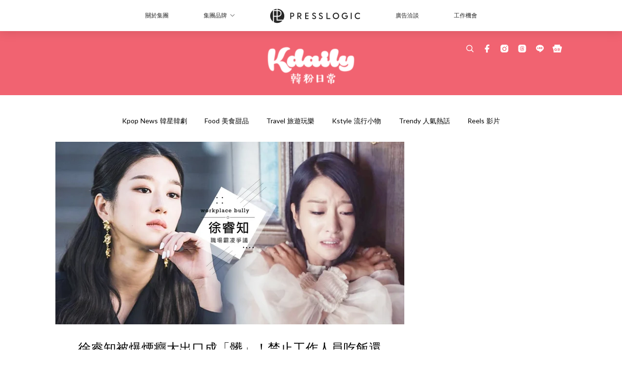

--- FILE ---
content_type: text/html; charset=utf-8
request_url: https://thekdaily.com/article/134134/%E5%BE%90%E7%9D%BF%E7%9F%A5-%E8%81%B7%E5%A0%B4%E9%9C%B8%E5%87%8C-%E6%A0%A1%E5%9C%92%E9%9C%B8%E5%87%8C-%E5%AD%B8%E6%AD%B7%E9%80%A0%E5%81%87-%E9%87%91%E6%AD%A3%E8%B3%A2-%E7%B7%8B%E8%81%9E-%E9%9B%96%E7%84%B6%E6%98%AF%E7%B2%BE%E7%A5%9E%E7%97%85%E4%BD%86%E6%B2%92%E9%97%9C%E4%BF%82
body_size: 37672
content:
<!doctype html>
<html data-n-head-ssr lang="zh-Hant-TW" data-n-head="%7B%22lang%22:%7B%22ssr%22:%22zh-Hant-TW%22%7D%7D">
  <head >
    <title>徐睿知被爆煙癮大出口成「髒」！禁止工作人員吃飯還辱罵對方</title><meta data-n-head="ssr" charset="utf-8"><meta data-n-head="ssr" data-hid="viewport" name="viewport" content="width=device-width, initial-scale=1"><meta data-n-head="ssr" property="og:site_name" content="Kdaily 韓粉日常"><meta data-n-head="ssr" property="fb:pages" content="1003634833006969"><meta data-n-head="ssr" property="og:locale" content="zh_TW"><meta data-n-head="ssr" name="package-version" content="v1.14.0"><meta data-n-head="ssr" name="robots" content="max-image-preview:large, max-snippet:-1, max-video-preview:-1"><meta data-n-head="ssr" name="format-detection" content="telephone=no"><meta data-n-head="ssr" data-hid="robots" name="robots" content=""><meta data-n-head="ssr" data-hid="keywords" name="keywords" content="Kpop News 韓星韓劇, 徐睿知"><meta data-n-head="ssr" property="fb:app_id" content="2790204947966101"><meta data-n-head="ssr" data-hid="og:image:width" property="og:image:width" content="1000"><meta data-n-head="ssr" data-hid="og:image:height" property="og:image:height" content="525"><meta data-n-head="ssr" name="description" content="徐睿知透過《雖然是精神病但沒關係》獲高人氣，卻被爆和金正賢交往時對話紀錄，引發學歷造假、校園暴力等事件，官方雖回應，依舊難撫平輿論，又再度被爆霸凌多名工作人員！" data-hid="description"><meta data-n-head="ssr" property="og:title" content="黑料人設崩！徐睿知被爆煙癮大出口成「髒」、禁止工作人員吃飯還辱罵：演員在工作你怎麼能吃糖 | Kdaily 韓粉日常" data-hid="og:title"><meta data-n-head="ssr" property="og:description" content="徐睿知 透過《 雖然是精神病但沒關係 》獲得超高人氣，但近期卻被爆出和 金正賢 早期交往時的對話紀錄，連帶引發學歷造假、校園暴力等事件，隨後徐睿知所屬社發表聲明，表示和金正賢之間是情侶間的對話是「打情罵俏」，至於學歷&amp;校園暴力都只是輕描淡寫的帶過。即使官方作出回應，依舊難以撫平輿論，雪上加霜的是、徐睿知又再度被爆料霸凌過多名曾共識的工作人員！ Photo from  NAVER 在14日凌晨韓網某個平台上，出現了一則以「我是和徐睿知共事過的工作人員，暴露徐睿知的人品」為標題的文章，發文者也附上了證明自己是工作人員的證據。 Photo from  NAVER Photo from  NAVER " data-hid="og:description"><meta data-n-head="ssr" property="og:url" content="https://thekdaily.com/article/134134/徐睿知-職場霸凌-校園霸凌-學歷造假-金正賢-緋聞-雖然是精神病但沒關係" data-hid="og:url"><meta data-n-head="ssr" property="og:image" content="https://image.presslogic.com/kdaily-image.presslogic.com/wp-content/uploads/2021/04/d1ec2970.jpg" data-hid="og:image"><meta data-n-head="ssr" property="article:author" content="undefined" data-hid="article:author"><meta data-n-head="ssr" property="article:publisher" content="undefined" data-hid="article:publisher"><meta data-n-head="ssr" name="publisher" content="Kdaily 韓粉日常" data-hid="publisher"><meta data-n-head="ssr" name="author" content="Kdaily 韓粉日常" data-hid="author"><meta data-n-head="ssr" property="og:type" content="article" data-hid="og:type"><meta data-n-head="ssr" property="og:site_name" content="Kdaily 韓粉日常" data-hid="og:site_name"><meta data-n-head="ssr" name="googlebot" content="index,follow" data-hid="googlebot"><meta data-n-head="ssr" property="fb:pages" content="1003634833006969" data-hid="fb:pages"><link data-n-head="ssr" rel="icon" type="image/x-icon" href="https://assets.presslogic.com/presslogic-hk-tk/static/favicon.ico"><link data-n-head="ssr" rel="shortcut icon" type="image/x-icon" href="https://assets.presslogic.com/presslogic-hk-tk/static/favicon.ico"><link data-n-head="ssr" rel="apple-touch-icon" size="120x120" href="https://assets.presslogic.com/presslogic-hk-tk/static/apple-touch-icon/120x120.png"><link data-n-head="ssr" rel="apple-touch-icon" size="152x152" href="https://assets.presslogic.com/presslogic-hk-tk/static/apple-touch-icon/152x152.png"><link data-n-head="ssr" rel="apple-touch-icon" size="167x167" href="https://assets.presslogic.com/presslogic-hk-tk/static/apple-touch-icon/167x167.png"><link data-n-head="ssr" rel="apple-touch-icon" size="180x180" href="https://assets.presslogic.com/presslogic-hk-tk/static/apple-touch-icon/180x180.png"><link data-n-head="ssr" rel="dns-prefetch" href="https://connect.facebook.net" crossorigin="anonymous"><link data-n-head="ssr" rel="dns-prefetch" href="https://pagead2.googlesyndication.com" crossorigin="anonymous"><link data-n-head="ssr" rel="dns-prefetch" href="https://www.facebook.com" crossorigin="anonymous"><link data-n-head="ssr" rel="dns-prefetch" href="https://googleads.g.doubleclick.net" crossorigin="anonymous"><link data-n-head="ssr" rel="dns-prefetch" href="https://fonts.googleapis.com"><link data-n-head="ssr" rel="preconnect" href="https://fonts.googleapis.com" crossorigin="anonymous"><link data-n-head="ssr" rel="stylesheet" href="https://fonts.googleapis.com/css2?family=Lato:wght@300;400;700&amp;display=swap"><link data-n-head="ssr" rel="preload" href="https://image.presslogic.com/kdaily-image.presslogic.com/wp-content/uploads/2021/04/d1ec2970.jpg" as="image"><link data-n-head="ssr" rel="canonical" href="https://thekdaily.com/article/134134/徐睿知-職場霸凌-校園霸凌-學歷造假-金正賢-緋聞-雖然是精神病但沒關係" data-hid="canonical"><style data-n-head="ssr" data-hid="max-button-theme" type="text/css">
          .pl-main-article .pl-main-article__main .max-button-theme-1 {
            display: inline-block;color: #ffffff;width: 300px;height: 50px;background: rgba(241, 99, 113, 1);border: 1px solid #f16371;border-radius: 10px 10px 10px 10px;margin: 0px 0px 0px 0px;text-decoration: none!important;box-sizing: content-box;box-shadow: 0px 0px 2px 0px rgba(241,99,113,0.5);
          }
          .pl-main-article .pl-main-article__main .max-button-theme-1 .max-button-text {
            display: block;font-family: Tahoma;font-size: 20px;text-align: center;font-style: normal;font-weight: bold;padding: 14px 0px 14px 0px;line-height: 1;text-shadow: 0px 0px 0px rgba(255,175,160,0);
          }

          .pl-main-article .pl-main-article__main .max-button-theme-1:hover {
            color: #f16371;background: rgba(255, 255, 255, 1);border: 1px solid #f16371;box-shadow: 0px 0px 2px 0px rgba(241,99,113,0.25);
          }
          .pl-main-article .pl-main-article__main .max-button-theme-1:hover .max-button-text{
            text-shadow: 0px 0px 0px rgba(51,51,51,0);
          }
        
          .pl-main-article .pl-main-article__main .max-button-theme-2 {
            display: inline-block;color: #ffffff;width: 300px;height: 50px;background: linear-gradient(rgba(246, 159, 147, 0.79) 45%, rgba(255, 189, 35, 0.79));border: 1px solid rgba(80,90,199,0);border-radius: 3px 3px 3px 3px;margin: 0px 0px 0px 0px;text-decoration: none!important;box-sizing: content-box;box-shadow: 0px 0px 10px 0px rgba(246,159,147,0.5);
          }
          .pl-main-article .pl-main-article__main .max-button-theme-2 .max-button-text {
            display: block;font-family: Tahoma;font-size: 20px;text-align: center;font-style: normal;font-weight: bold;padding: 14px 0px 14px 0px;line-height: 1;text-shadow: 0px 0px 0px rgba(80,90,199,0);
          }

          .pl-main-article .pl-main-article__main .max-button-theme-2:hover {
            color: #cccccccc;background: linear-gradient(rgba(255, 255, 255, 1) 45%, rgba(255, 255, 255, 1));border: 1px solid #cccccc;box-shadow: 0px 0px 10px 0px rgba(226,226,226,0.5);
          }
          .pl-main-article .pl-main-article__main .max-button-theme-2:hover .max-button-text{
            text-shadow: 0px 0px 0px rgba(51,51,51,0);
          }
        </style><script data-n-head="ssr" src="https://platform.instagram.com/en_US/embeds.js" async></script><script data-n-head="ssr" data-hid="gtm-script">window['dataLayer']=[];if(!window._gtm_init){window._gtm_init=1;(function (w,n,d,m,e,p){w[d]=(w[d]==1||n[d]=='yes'||n[d]==1||n[m]==1||(w[e]&&w[e][p]&&w[e][p]()))?1:0})(window,navigator,'doNotTrack','msDoNotTrack','external','msTrackingProtectionEnabled');(function(w,d,s,l,x,y){w[x]={};w._gtm_inject=function(i){if(w.doNotTrack||w[x][i])return;w[x][i]=1;w[l]=w[l]||[];w[l].push({'gtm.start':new Date().getTime(),event:'gtm.js'});var f=d.getElementsByTagName(s)[0],j=d.createElement(s);j.defer=true;j.src='https://www.googletagmanager.com/gtm.js?id='+i;f.parentNode.insertBefore(j,f);}})(window,document,'script','dataLayer','_gtm_ids','_gtm_inject')};["GTM-PRD2XB9"].forEach(function(i){window._gtm_inject(i)})</script><script data-n-head="ssr" type="application/ld+json">{"@context":"https://schema.org","@type":"NewsArticle","mainEntityOfPage":{"@type":"WebPage","@id":"https://thekdaily.com/article/134134/徐睿知-職場霸凌-校園霸凌-學歷造假-金正賢-緋聞-雖然是精神病但沒關係"},"headline":"徐睿知被爆煙癮大出口成「髒」！禁止工作人員吃飯還辱罵對方","image":["https://image.presslogic.com/kdaily-image.presslogic.com/wp-content/uploads/2021/04/d1ec2970.jpg"],"datePublished":"2021-04-14T04:50:15Z","dateModified":"2021-04-14T12:50:15.000Z","author":{"@type":"Person","name":"Victoria"},"publisher":{"@type":"Organization","name":"Kdaily 韓粉日常","url":"https://thekdaily.com","logo":{"@type":"imageObject","url":"https://assets.presslogic.com/presslogic-hk-tk/static/favicon.ico"}},"keywords":["Kpop News 韓星韓劇","徐睿知"]}</script><link rel="preload" href="/_nuxt/a28eeff.js" as="script"><link rel="preload" href="/_nuxt/459792f.js" as="script"><link rel="preload" href="/_nuxt/c9181e4.js" as="script"><link rel="preload" href="/_nuxt/ac34dff.js" as="script"><link rel="preload" href="/_nuxt/e0addc8.js" as="script"><link rel="preload" href="/_nuxt/621c500.js" as="script"><link rel="preload" href="/_nuxt/vendors/app/14b916ce.3e1d42b.css" as="style"><link rel="preload" href="/_nuxt/09c0dee.js" as="script"><link rel="preload" href="/_nuxt/e995d50.js" as="script"><link rel="preload" href="/_nuxt/4175889.js" as="script"><link rel="preload" href="/_nuxt/97c06ae.js" as="script"><link rel="preload" href="/_nuxt/153ee37.js" as="script"><link rel="preload" href="/_nuxt/e2eb180.js" as="script"><link rel="preload" href="/_nuxt/vendors/app/fca7f372.48c6e19.css" as="style"><link rel="preload" href="/_nuxt/9f482d7.js" as="script"><link rel="preload" href="/_nuxt/vendors/app/f1283a41.11a5785.css" as="style"><link rel="preload" href="/_nuxt/dc2218b.js" as="script"><link rel="preload" href="/_nuxt/1aa7109.js" as="script"><link rel="preload" href="/_nuxt/087c686.js" as="script"><link rel="preload" href="/_nuxt/f90ee40.js" as="script"><link rel="preload" href="/_nuxt/fc30147.js" as="script"><link rel="preload" href="/_nuxt/62f7f3c.js" as="script"><link rel="preload" href="/_nuxt/f267f0b.js" as="script"><link rel="preload" href="/_nuxt/1527e83.js" as="script"><link rel="preload" href="/_nuxt/668fa83.js" as="script"><link rel="preload" href="/_nuxt/752379f.js" as="script"><link rel="preload" href="/_nuxt/vendors/app/6586b30a.4026b20.css" as="style"><link rel="preload" href="/_nuxt/0f1da18.js" as="script"><link rel="preload" href="/_nuxt/a4addd7.js" as="script"><link rel="preload" href="/_nuxt/cf0640d.js" as="script"><link rel="preload" href="/_nuxt/f8d105e.js" as="script"><link rel="preload" href="/_nuxt/vendors/app/e0ed5ff5.a5e3790.css" as="style"><link rel="preload" href="/_nuxt/e040d85.js" as="script"><link rel="preload" href="/_nuxt/fac1402.js" as="script"><link rel="preload" href="/_nuxt/b6172d9.js" as="script"><link rel="preload" href="/_nuxt/9986f82.js" as="script"><link rel="preload" href="/_nuxt/c1e239c.js" as="script"><link rel="preload" href="/_nuxt/vendors/app/ec8c427e.5959bde.css" as="style"><link rel="preload" href="/_nuxt/bf697da.js" as="script"><link rel="preload" href="/_nuxt/139c6e1.js" as="script"><link rel="preload" href="/_nuxt/app/f69643ec.b08e073.css" as="style"><link rel="preload" href="/_nuxt/bc49867.js" as="script"><link rel="preload" href="/_nuxt/app/a50f6b0f.a522047.css" as="style"><link rel="preload" href="/_nuxt/01081bc.js" as="script"><link rel="preload" href="/_nuxt/app/fdb9d3a8.554cce5.css" as="style"><link rel="preload" href="/_nuxt/ba9a9e4.js" as="script"><link rel="preload" href="/_nuxt/c98ffe8.js" as="script"><link rel="preload" href="/_nuxt/app/890ca723.9d71251.css" as="style"><link rel="preload" href="/_nuxt/604c5c8.js" as="script"><link rel="preload" href="/_nuxt/397d237.js" as="script"><link rel="preload" href="/_nuxt/app/01d99f6b.45894f8.css" as="style"><link rel="preload" href="/_nuxt/c0f2655.js" as="script"><link rel="preload" href="/_nuxt/8.8054021.css" as="style"><link rel="preload" href="/_nuxt/53f2644.js" as="script"><link rel="preload" href="/_nuxt/23.179210a.css" as="style"><link rel="preload" href="/_nuxt/6efc30b.js" as="script"><link rel="preload" href="/_nuxt/44.ff65050.css" as="style"><link rel="preload" href="/_nuxt/69c0202.js" as="script"><link rel="preload" href="/_nuxt/4a77e63.js" as="script"><link rel="preload" href="/_nuxt/f2896ce.js" as="script"><link rel="preload" href="/_nuxt/pages/article/_wpid/_title/01e7b97c.832cebc.css" as="style"><link rel="preload" href="/_nuxt/9fbb79a.js" as="script"><link rel="preload" href="/_nuxt/1.aff56ec.css" as="style"><link rel="preload" href="/_nuxt/9222f48.js" as="script"><link rel="preload" href="/_nuxt/11.5dcfdbb.css" as="style"><link rel="preload" href="/_nuxt/f9e4078.js" as="script"><link rel="preload" href="/_nuxt/6.8c06da4.css" as="style"><link rel="preload" href="/_nuxt/36ca1ff.js" as="script"><link rel="preload" href="/_nuxt/25.eb8ace9.css" as="style"><link rel="preload" href="/_nuxt/dd41884.js" as="script"><link rel="preload" href="/_nuxt/12.7858ed6.css" as="style"><link rel="preload" href="/_nuxt/6407c22.js" as="script"><link rel="preload" href="/_nuxt/22.9b806a0.css" as="style"><link rel="preload" href="/_nuxt/36cd317.js" as="script"><link rel="preload" href="/_nuxt/20.6b19619.css" as="style"><link rel="preload" href="/_nuxt/41344f9.js" as="script"><link rel="stylesheet" href="/_nuxt/vendors/app/14b916ce.3e1d42b.css"><link rel="stylesheet" href="/_nuxt/vendors/app/fca7f372.48c6e19.css"><link rel="stylesheet" href="/_nuxt/vendors/app/f1283a41.11a5785.css"><link rel="stylesheet" href="/_nuxt/vendors/app/6586b30a.4026b20.css"><link rel="stylesheet" href="/_nuxt/vendors/app/e0ed5ff5.a5e3790.css"><link rel="stylesheet" href="/_nuxt/vendors/app/ec8c427e.5959bde.css"><link rel="stylesheet" href="/_nuxt/app/f69643ec.b08e073.css"><link rel="stylesheet" href="/_nuxt/app/a50f6b0f.a522047.css"><link rel="stylesheet" href="/_nuxt/app/fdb9d3a8.554cce5.css"><link rel="stylesheet" href="/_nuxt/app/890ca723.9d71251.css"><link rel="stylesheet" href="/_nuxt/app/01d99f6b.45894f8.css"><link rel="stylesheet" href="/_nuxt/8.8054021.css"><link rel="stylesheet" href="/_nuxt/23.179210a.css"><link rel="stylesheet" href="/_nuxt/44.ff65050.css"><link rel="stylesheet" href="/_nuxt/pages/article/_wpid/_title/01e7b97c.832cebc.css"><link rel="stylesheet" href="/_nuxt/1.aff56ec.css"><link rel="stylesheet" href="/_nuxt/11.5dcfdbb.css"><link rel="stylesheet" href="/_nuxt/6.8c06da4.css"><link rel="stylesheet" href="/_nuxt/25.eb8ace9.css"><link rel="stylesheet" href="/_nuxt/12.7858ed6.css"><link rel="stylesheet" href="/_nuxt/22.9b806a0.css"><link rel="stylesheet" href="/_nuxt/20.6b19619.css">
  </head>
  <body >
    <noscript data-n-head="ssr" data-hid="gtm-noscript" data-pbody="true"><iframe src="https://www.googletagmanager.com/ns.html?id=GTM-PRD2XB9&" height="0" width="0" style="display:none;visibility:hidden" title="gtm"></iframe></noscript><div data-server-rendered="true" id="__nuxt"><!----><div id="__layout"><div class="desktop-layout"><div id="page-ga" hidden="hidden">
    UA-75313505-5
  </div> <div id="page-ga4" hidden="hidden">
    G-BXWL7DX164
  </div> <div id="page-slug" hidden="hidden">
    kdaily
  </div> <!----> <div><!----> <div class="anymind-interstitial"></div> <div class="anymind-anchorad"></div> <!----> <div><div><div id="top-banner-ad" class="top-banner-ad-container container top-banner-ad-desktop"><div data-key="Top2_D" class="ad-slot-script-wrap no-space" data-v-6bf17631><div id="ad-id-uvuo5a" data-v-6bf17631></div></div></div></div> <header id="header" class="app-header"><div class="app-header__top-nav"><div class="app-header__top-nav-item"><a href="https://www.presslogic.ai/" target="_blank">
        關於集團
      </a></div> <div class="app-header__top-nav-item el-dropdown"><div>
        集團品牌<i class="el-icon-arrow-down el-icon--right"></i></div> <ul class="el-dropdown-menu el-popper app-header__top-nav-brand" style="display:none;"><li tabindex="-1" class="el-dropdown-menu__item"><!----><a href="https://girlstyle.com" target="_blank">GirlStyle 女生日常</a></li><li tabindex="-1" class="el-dropdown-menu__item"><!----><a href="https://holidaysmart.io" target="_blank">HolidaySmart 假期日常</a></li><li tabindex="-1" class="el-dropdown-menu__item"><!----><a href="https://jomexplore.io" target="_blank">Jom Explore</a></li><li tabindex="-1" class="el-dropdown-menu__item"><!----><a href="https://businessfocus.io" target="_blank">BusinessFocus</a></li><li tabindex="-1" class="el-dropdown-menu__item"><!----><a href="https://mamidaily.com" target="_blank">MamiDaily 親子日常</a></li><li tabindex="-1" class="el-dropdown-menu__item"><!----><a href="https://urbanlifehk.com" target="_blank">UrbanLife Health 健康新態度</a></li><li tabindex="-1" class="el-dropdown-menu__item"><!----><a href="https://topbeautyhk.com" target="_blank">TopBeauty</a></li><li tabindex="-1" class="el-dropdown-menu__item"><!----><a href="https://poplady-mag.com" target="_blank">POPLADY</a></li><li tabindex="-1" class="el-dropdown-menu__item"><!----><a href="https://thekdaily.com" target="_blank">Kdaily 韓粉日常</a></li><li tabindex="-1" class="el-dropdown-menu__item"><!----><a href="https://thepetcity.co" target="_blank">PetCity 毛孩日常</a></li><li tabindex="-1" class="el-dropdown-menu__item"><!----><a href="https://www.baby-kingdom.com/forum.php" target="_blank">Baby-Kingdom</a></li><li tabindex="-1" class="el-dropdown-menu__item"><!----><a href="https://www.edu-kingdom.com/" target="_blank">Edu-Kingdom</a></li><li tabindex="-1" class="el-dropdown-menu__item"><!----><a href="https://medialens.io" target="_blank">MediaLens</a></li><li tabindex="-1" class="el-dropdown-menu__item"><!----><a href="https://www.tapnow.com/zh-HK/" target="_blank">TapNow</a></li><li tabindex="-1" class="el-dropdown-menu__item"><!----><a href="https://www.maxlytics.io" target="_blank">Maxlytics</a></li><li tabindex="-1" class="el-dropdown-menu__item"><!----><a href="https://echomaker.io/" target="_blank">EchoMaker</a></li><li tabindex="-1" class="el-dropdown-menu__item"><!----><a href="https://www.eventvibe.io/" target="_blank">EventVibe</a></li><li tabindex="-1" class="el-dropdown-menu__item"><!----><a href="https://www.facevibe.ai/" target="_blank">FaceVibe</a></li><li tabindex="-1" class="el-dropdown-menu__item"><!----><a href="https://www.mintinglabs.com/" target="_blank">Mintinglabs</a></li></ul></div> <div class="app-header__top-nav-item"><a href="https://www.presslogic.ai/" target="_blank"><img src="https://assets.presslogic.com/static/images/logo/presslogic-logo.svg" alt="presslogic-logo"></a></div> <div class="app-header__top-nav-item"><a href="/advertise" target="_blank">
        廣告洽談
      </a></div> <div class="app-header__top-nav-item"><a href="https://www.presslogic.ai/career" target="_blank">
        工作機會
      </a></div></div> <div class="app-header__main"><a href="/" title="Kdaily 韓粉日常" class="app-header__home-link nuxt-link-active"><img src="https://assets.presslogic.com/presslogic-hk-tk/static/images/layout-logo.png" srcset="https://assets.presslogic.com/presslogic-hk-tk/static/images/layout-logo@2x.png 2x, https://assets.presslogic.com/presslogic-hk-tk/static/images/layout-logo@3x.png 3x" id="logo" alt="Kdaily 韓粉日常" class="pl-retina-img"></a> <div class="app-header__container"><!----> <div class="top-header-nav"><!----> <a href="/search" aria-label="search" class="header-search-link"><img src="https://assets.presslogic.com/presslogic-hk-tk/static/images/header-icon-search.svg" class="header-search-link__icon"></a> <div class="top-header-nav__social"><a href="https://www.facebook.com/thekdaily/" target="_blank" rel="noopener noreferrer" class="top-header-nav__link"><img src="https://assets.presslogic.com/presslogic-hk-tk/static/images/header-icon-facebook.svg" alt="facebook" class="top-header-nav__icon"></a><a href="https://www.instagram.com/the_kdaily/" target="_blank" rel="noopener noreferrer" class="top-header-nav__link"><img src="https://assets.presslogic.com/presslogic-hk-tk/static/images/header-icon-instagram.svg" alt="instagram" class="top-header-nav__icon"></a><a href="https://www.threads.net/@the_kdaily" target="_blank" rel="noopener noreferrer" class="top-header-nav__link"><img src="https://assets.presslogic.com/presslogic-hk-tk/static/images/header-icon-thread.svg" alt="thread" class="top-header-nav__icon"></a><!----><a href="https://today.line.me/tw/v2/publisher/103056" target="_blank" rel="noopener noreferrer" class="top-header-nav__link"><img src="https://assets.presslogic.com/presslogic-hk-tk/static/images/header-icon-line.svg" alt="line" class="top-header-nav__icon"></a><a href="https://news.google.com/publications/CAAqBwgKMJi4mQswwsKxAw" target="_blank" rel="noopener noreferrer" class="top-header-nav__link"><img src="https://assets.presslogic.com/presslogic-hk-tk/static/images/header-icon-google-news.svg" alt="google-news" class="top-header-nav__icon"></a></div> <!----></div></div></div> <!----> <!----></header> <header id="header-small" class="collapsing-header" style="display:none;"><div class="collapsing-header__container"><a href="https://www.presslogic.ai/" target="_blank" rel="noopener noreferrer" class="collapsing-header__group-link"><img src="https://assets.presslogic.com/static/images/logo/presslogic-logo-w.svg" alt="presslogic-logo" class="collapsing-header__group-logo"></a> <a href="/" title="Kdaily 韓粉日常" class="collapsing-header__home-link nuxt-link-active"><img src="https://assets.presslogic.com/presslogic-hk-tk/static/images/loading.png" alt="Kdaily 韓粉日常" class="collapsing-header__home-logo kdaily"></a> <div class="collapsing-header__menu"><div class="desktop-header-navigation container"><ul class="desktop-header-navigation__menu" style="margin-left:0px;"><li class="desktop-header-navigation__menu-item"><a href="/category/kpop-news" class="desktop-header-navigation__menu-link"><span>Kpop News 韓星韓劇</span></a> <div class="desktop-header-navigation__sub-menu-wrap" style="display:none;"><ul class="desktop-header-navigation__sub-menu"><li class="desktop-header-navigation__sub-menu-item"><a href="/category/kpop-news" class="desktop-header-navigation__sub-menu-link">
              All 全部
            </a></li> </ul> <!----></div></li><li class="desktop-header-navigation__menu-item"><a href="/category/food" class="desktop-header-navigation__menu-link"><span>Food 美食甜品</span></a> <div class="desktop-header-navigation__sub-menu-wrap" style="display:none;"><ul class="desktop-header-navigation__sub-menu"><li class="desktop-header-navigation__sub-menu-item"><a href="/category/food" class="desktop-header-navigation__sub-menu-link">
              All 全部
            </a></li> </ul> <!----></div></li><li class="desktop-header-navigation__menu-item"><a href="/category/travel" class="desktop-header-navigation__menu-link"><span>Travel 旅遊玩樂</span></a> <div class="desktop-header-navigation__sub-menu-wrap" style="display:none;"><ul class="desktop-header-navigation__sub-menu"><li class="desktop-header-navigation__sub-menu-item"><a href="/category/travel" class="desktop-header-navigation__sub-menu-link">
              All 全部
            </a></li> </ul> <!----></div></li><li class="desktop-header-navigation__menu-item"><a href="/category/trendy" class="desktop-header-navigation__menu-link"><span>Kstyle 流行小物</span></a> <div class="desktop-header-navigation__sub-menu-wrap" style="display:none;"><ul class="desktop-header-navigation__sub-menu"><li class="desktop-header-navigation__sub-menu-item"><a href="/category/trendy" class="desktop-header-navigation__sub-menu-link">
              All 全部
            </a></li> </ul> <!----></div></li> <li class="desktop-header-navigation__menu-item"><a href="/category/trendy-hot" class="pl-menu-link pl-menu-link--234 pl-menu-link--text desktop-header-navigation__menu-link">Trendy 人氣熱話</a></li><li class="desktop-header-navigation__menu-item"><a href="/igvideos" class="pl-menu-link pl-menu-link--181 pl-menu-link--text desktop-header-navigation__menu-link">Reels 影片</a></li></ul></div></div> <!----> <a href="/search" aria-label="search" class="header-search-link"><img src="https://assets.presslogic.com/presslogic-hk-tk/static/images/header-icon-search.svg" class="header-search-link__icon"></a> <!----></div></header> <div class="default-layout-wrap" style="background:#FFFFFF;"><div id="main-navigation" class="main-navigation container"><ul class="main-navigation__menu"><li class="main-navigation__menu-item"><a href="/category/kpop-news" class="main-navigation__menu-link">
        Kpop News 韓星韓劇
      </a> <div class="main-navigation__sub-menu-wrap" style="display:none;"><ul class="main-navigation__sub-menu"></ul> <!----></div></li><li class="main-navigation__menu-item"><a href="/category/food" class="main-navigation__menu-link">
        Food 美食甜品
      </a> <div class="main-navigation__sub-menu-wrap" style="display:none;"><ul class="main-navigation__sub-menu"></ul> <!----></div></li><li class="main-navigation__menu-item"><a href="/category/travel" class="main-navigation__menu-link">
        Travel 旅遊玩樂
      </a> <div class="main-navigation__sub-menu-wrap" style="display:none;"><ul class="main-navigation__sub-menu"></ul> <!----></div></li><li class="main-navigation__menu-item"><a href="/category/trendy" class="main-navigation__menu-link">
        Kstyle 流行小物
      </a> <div class="main-navigation__sub-menu-wrap" style="display:none;"><ul class="main-navigation__sub-menu"></ul> <!----></div></li> <li class="main-navigation__menu-item"><a href="/category/trendy-hot" class="pl-menu-link pl-menu-link--234 pl-menu-link--text main-navigation__menu-link">Trendy 人氣熱話</a></li><li class="main-navigation__menu-item"><a href="/igvideos" class="pl-menu-link pl-menu-link--181 pl-menu-link--text main-navigation__menu-link">Reels 影片</a></li></ul></div> <div class="container"><div><div data-fetch-key="0" class="article-page article-page--desktop"><div id="article-id" hidden="hidden">
    134134
  </div> <div id="author-name" hidden="hidden">
    victoria
  </div> <div id="remove-ads" hidden="hidden">
    false
  </div> <div id="device-type" hidden="hidden">
    desktop
  </div> <div id="fb-page-id" hidden="hidden">
    1003634833006969
  </div> <div id="custom-ads" hidden="hidden">
    false
  </div> <div id="app-only-content" hidden="hidden">
    false
  </div> <div data-idx="0" class="article-item"><div class="article-page__ad-block hide-ad-iframe"><div data-key="article_top_desktop" class="ad-slot-script-wrap no-space" data-v-6bf17631><div id="ad-id-o1gc10" data-v-6bf17631></div></div></div> <div class="article-page__ad-block hide-ad-iframe"><div data-key="teads_header2_desktop" class="ad-slot-script-wrap no-space" data-v-6bf17631><div id="ad-id-l5xqif" data-v-6bf17631></div></div></div> <div class="article-page__ad-block article-page__desktop-topbanner-ad"><div data-key="Top1_D" class="ad-topbanner-wrap ad-slot-script-wrap" data-v-6bf17631><div id="ad-id-avu7vo" data-v-6bf17631></div></div></div> <!----> <div class="main-content__container"><div class="main-content main-content-134134"><!----> <article data-fetch-key="1" class="pl-main-article pl-main-article--desktop pl-main-article--cls-height main-article site-thekdaily"><div class="pl-main-article__image pl-main-article__image--loading"><img src="https://image.presslogic.com/kdaily-image.presslogic.com/wp-content/uploads/2021/04/d1ec2970.jpg?auto=format&amp;w=718" srcset="https://image.presslogic.com/kdaily-image.presslogic.com/wp-content/uploads/2021/04/d1ec2970.jpg?auto=format&amp;w=1436 2x ,https://image.presslogic.com/kdaily-image.presslogic.com/wp-content/uploads/2021/04/d1ec2970.jpg?auto=format&amp;w=2154 3x" alt="徐睿知被爆煙癮大出口成「髒」！禁止工作人員吃飯還辱罵：演員在工作你怎麼能吃糖"></div> <h1 class="pl-main-article__title">
    徐睿知被爆煙癮大出口成「髒」！禁止工作人員吃飯還辱罵：演員在工作你怎麼能吃糖
  </h1> <div class="pl-main-article__categories"><span class="pl-main-article__categories-item"><a href="/category/kpop-news" target="_blank" rel="noopener noreferrer">
          Kpop News 韓星韓劇
        </a></span></div> <div class="pl-author-panel pl-author-panel--article-page"><div class="pl-author-panel__card"><div class="pl-author-panel__avatar-wrap"><div class="pl-author-panel__avatar" style="background-image:url(https://image.presslogic.com/kdaily-image.presslogic.com/wp-content/uploads/2021/07/455b3525.jpg?w=100);"><a href="/author/victoria" class="pl-author-panel__avatar-link"></a></div></div> <div class="pl-author-panel__info"><div class="pl-author-panel__main"><div class="pl-author-panel__date"><span>By <a href="/author/victoria">
            Victoria
          </a> on 14 Apr 2021</span></div> <div class="pl-author-panel__job">
          Digital Editor
          <!----></div></div> <!----></div></div> <div class="pl-author-panel__desc-collapse"><div class="pl-author-panel__desc"></div> <!----></div></div> <div class="pl-main-article__main pl-main-article__main-0"><div><!----> <div class="page-start"></div> <!----> <!----> <div><p><a href="https://thekdaily.com/tag/%E5%BE%90%E7%9D%BF%E7%9F%A5">徐睿知</a>透過《<a href="https://thekdaily.com/tag/%E9%9B%96%E7%84%B6%E6%98%AF%E7%B2%BE%E7%A5%9E%E7%97%85%E4%BD%86%E6%B2%92%E9%97%9C%E4%BF%82">雖然是精神病但沒關係</a>》獲得超高人氣，但近期卻被爆出和<a href="https://thekdaily.com/tag/%E9%87%91%E6%AD%A3%E8%B3%A2">金正賢</a>早期交往時的對話紀錄，連帶引發學歷造假、校園暴力等事件，隨後徐睿知所屬社發表聲明，表示和金正賢之間是情侶間的對話是「打情罵俏」，至於學歷&amp;校園暴力都只是輕描淡寫的帶過。即使官方作出回應，依舊難以撫平輿論，雪上加霜的是、徐睿知又再度被爆料霸凌過多名曾共識的工作人員！</p></div> <div class="pl-text-ads"><!----></div> <!----> <!----> <!----> <!----> <!----> <!----> <!----><!----><!----> <!----><!----><!----><!----><!----> <!----> <!----> <!----><div><!----></div> <!----> <!----> <div class="pl-main-article__ad-block"><div data-key="C1" class="ad-slot-wrap is-fit" style="--bg:transparent;" data-v-146a4d51><div class="ad-slot-main" data-v-146a4d51><!----> <div id="ad-id-h9fg84" data-v-146a4d51></div> <!----></div></div> <div data-key="C2" class="ad-slot-wrap is-fit" style="--bg:transparent;" data-v-146a4d51><div class="ad-slot-main" data-v-146a4d51><!----> <div id="ad-id-8pq23w" data-v-146a4d51></div> <!----></div></div></div> <div><p><span class="photo-credit-box" style="max-width: 1000px; display: block;"><span class="pl-article-img-wrap placeholder" style="margin-top: 15px; display: block; width: 100%; position: relative; padding-bottom: 131.7742%;"><img class="size-full wp-image-134138 pl-article-img" src="https://assets.presslogic.com/presslogic-hk-tk/static/images/loading.png" alt="徐睿知被爆煙癮大出口成「髒」！禁止工作人員吃飯還辱罵：演員在工作你怎麼能吃糖" width="620" height="817" data-src="https://image.presslogic.com/kdaily-image.presslogic.com/wp-content/uploads/2021/04/6306b5e0.jpg" style="position: absolute; width: 100%; max-width: 100%; height: 100%; cursor: pointer; margin: 0;" data-srcset="https://image.presslogic.com/kdaily-image.presslogic.com/wp-content/uploads/2021/04/6306b5e0.jpg?auto=format&w=414 414w, https://image.presslogic.com/kdaily-image.presslogic.com/wp-content/uploads/2021/04/6306b5e0.jpg?auto=format&w=718 718w, https://image.presslogic.com/kdaily-image.presslogic.com/wp-content/uploads/2021/04/6306b5e0.jpg?auto=format&w=828 828w, https://image.presslogic.com/kdaily-image.presslogic.com/wp-content/uploads/2021/04/6306b5e0.jpg?auto=format&w=1053 1053w, https://image.presslogic.com/kdaily-image.presslogic.com/wp-content/uploads/2021/04/6306b5e0.jpg?auto=format&w=1242 1242w, https://image.presslogic.com/kdaily-image.presslogic.com/wp-content/uploads/2021/04/6306b5e0.jpg?auto=format&w=1436 1436w, https://image.presslogic.com/kdaily-image.presslogic.com/wp-content/uploads/2021/04/6306b5e0.jpg?auto=format&w=1440 1440w, https://image.presslogic.com/kdaily-image.presslogic.com/wp-content/uploads/2021/04/6306b5e0.jpg?auto=format&w=2106 2106w, https://image.presslogic.com/kdaily-image.presslogic.com/wp-content/uploads/2021/04/6306b5e0.jpg?auto=format&w=2154 2154w, https://image.presslogic.com/kdaily-image.presslogic.com/wp-content/uploads/2021/04/6306b5e0.jpg?auto=format&w=2880 2880w, https://image.presslogic.com/kdaily-image.presslogic.com/wp-content/uploads/2021/04/6306b5e0.jpg?auto=format&w=3159 3159w, https://image.presslogic.com/kdaily-image.presslogic.com/wp-content/uploads/2021/04/6306b5e0.jpg?auto=format&w=4320 4320w" ></span><span class="photo-credit"><span>Photo from  NAVER</span></span></span></p></div> <!----> <!----><!----><!----><!----><!----><!----><!----> <!----> <!----> <!----> <!----> <div class="pl-main-article__text-ad"><div class="ad-slot-text-wrap" data-v-4e41afd0><div class="ad-slot-text-main" data-v-4e41afd0><div id="ad-id-31b1rl" data-v-4e41afd0></div></div></div></div> <div data-vendor="teads" data-disabled="false" data-article-id="134134" data-article-line-index="1" data-article-index="0" data-site="KD-HK" class="teads teads-1"></div><!----><!----> <!----><!----><!----><!----><!----> <!----> <!----> <!----><!----> <!----> <!----> <!----> <div><p><span style="font-weight: 400;">在14日凌晨韓網某個平台上，出現了一則以「我是和徐睿知共事過的工作人員，暴露徐睿知的人品」為標題的文章，發文者也附上了證明自己是工作人員的證據。</span></p></div> <!----> <!----> <!----> <!----> <!----> <!----> <!----> <!----><!----><!----> <!----><!----><!----><!----><!----> <!----> <!----> <!----><!----> <!----> <!----> <!----> <div><p><span class="photo-credit-box" style="max-width: 1000px; display: block;"><span class="pl-article-img-wrap placeholder" style="margin-top: 15px; display: block; width: 100%; position: relative; padding-bottom: 74.9206%;"><img class="size-full wp-image-134135 pl-article-img" src="https://assets.presslogic.com/presslogic-hk-tk/static/images/loading.png" alt="徐睿知被爆煙癮大出口成「髒」！禁止工作人員吃飯還辱罵：演員在工作你怎麼能吃糖" width="630" height="472" data-src="https://image.presslogic.com/kdaily-image.presslogic.com/wp-content/uploads/2021/04/7d503b9c.jpg" style="position: absolute; width: 100%; max-width: 100%; height: 100%; cursor: pointer; margin: 0;" data-srcset="https://image.presslogic.com/kdaily-image.presslogic.com/wp-content/uploads/2021/04/7d503b9c.jpg?auto=format&w=414 414w, https://image.presslogic.com/kdaily-image.presslogic.com/wp-content/uploads/2021/04/7d503b9c.jpg?auto=format&w=718 718w, https://image.presslogic.com/kdaily-image.presslogic.com/wp-content/uploads/2021/04/7d503b9c.jpg?auto=format&w=828 828w, https://image.presslogic.com/kdaily-image.presslogic.com/wp-content/uploads/2021/04/7d503b9c.jpg?auto=format&w=1053 1053w, https://image.presslogic.com/kdaily-image.presslogic.com/wp-content/uploads/2021/04/7d503b9c.jpg?auto=format&w=1242 1242w, https://image.presslogic.com/kdaily-image.presslogic.com/wp-content/uploads/2021/04/7d503b9c.jpg?auto=format&w=1436 1436w, https://image.presslogic.com/kdaily-image.presslogic.com/wp-content/uploads/2021/04/7d503b9c.jpg?auto=format&w=1440 1440w, https://image.presslogic.com/kdaily-image.presslogic.com/wp-content/uploads/2021/04/7d503b9c.jpg?auto=format&w=2106 2106w, https://image.presslogic.com/kdaily-image.presslogic.com/wp-content/uploads/2021/04/7d503b9c.jpg?auto=format&w=2154 2154w, https://image.presslogic.com/kdaily-image.presslogic.com/wp-content/uploads/2021/04/7d503b9c.jpg?auto=format&w=2880 2880w, https://image.presslogic.com/kdaily-image.presslogic.com/wp-content/uploads/2021/04/7d503b9c.jpg?auto=format&w=3159 3159w, https://image.presslogic.com/kdaily-image.presslogic.com/wp-content/uploads/2021/04/7d503b9c.jpg?auto=format&w=4320 4320w" ></span><span class="photo-credit"><span>Photo from  NAVER</span></span></span></p></div> <!----> <!----> <!----> <!----> <!----> <!----> <!----> <!----><!----><!----> <!----><!----><!----><!----><!----> <!----> <!----> <!----><!----> <div class="page-start"></div> <!----> <!----> <div><p><span class="photo-credit-box" style="max-width: 1000px; display: block;"><span class="pl-article-img-wrap placeholder" style="margin-top: 15px; display: block; width: 100%; position: relative; padding-bottom: 133.3333%;"><img class="size-full wp-image-134145 pl-article-img" src="https://assets.presslogic.com/presslogic-hk-tk/static/images/loading.png" alt="徐睿知被爆煙癮大出口成「髒」！禁止工作人員吃飯還辱罵：演員在工作你怎麼能吃糖" width="630" height="840" data-src="https://image.presslogic.com/kdaily-image.presslogic.com/wp-content/uploads/2021/04/9956522c.jpg" style="position: absolute; width: 100%; max-width: 100%; height: 100%; cursor: pointer; margin: 0;" data-srcset="https://image.presslogic.com/kdaily-image.presslogic.com/wp-content/uploads/2021/04/9956522c.jpg?auto=format&w=414 414w, https://image.presslogic.com/kdaily-image.presslogic.com/wp-content/uploads/2021/04/9956522c.jpg?auto=format&w=718 718w, https://image.presslogic.com/kdaily-image.presslogic.com/wp-content/uploads/2021/04/9956522c.jpg?auto=format&w=828 828w, https://image.presslogic.com/kdaily-image.presslogic.com/wp-content/uploads/2021/04/9956522c.jpg?auto=format&w=1053 1053w, https://image.presslogic.com/kdaily-image.presslogic.com/wp-content/uploads/2021/04/9956522c.jpg?auto=format&w=1242 1242w, https://image.presslogic.com/kdaily-image.presslogic.com/wp-content/uploads/2021/04/9956522c.jpg?auto=format&w=1436 1436w, https://image.presslogic.com/kdaily-image.presslogic.com/wp-content/uploads/2021/04/9956522c.jpg?auto=format&w=1440 1440w, https://image.presslogic.com/kdaily-image.presslogic.com/wp-content/uploads/2021/04/9956522c.jpg?auto=format&w=2106 2106w, https://image.presslogic.com/kdaily-image.presslogic.com/wp-content/uploads/2021/04/9956522c.jpg?auto=format&w=2154 2154w, https://image.presslogic.com/kdaily-image.presslogic.com/wp-content/uploads/2021/04/9956522c.jpg?auto=format&w=2880 2880w, https://image.presslogic.com/kdaily-image.presslogic.com/wp-content/uploads/2021/04/9956522c.jpg?auto=format&w=3159 3159w, https://image.presslogic.com/kdaily-image.presslogic.com/wp-content/uploads/2021/04/9956522c.jpg?auto=format&w=4320 4320w" ></span><span class="photo-credit"><span>Photo from  NAVER</span></span></span></p></div> <!----> <!----> <!----> <!----> <!----> <div class="pl-interstitial-popup-ad"><div style="display:none;"><div id="pop-up-ad"><div class="ad-box"><svg aria-hidden="true" data-prefix="far" data-icon="times-circle" role="img" xmlns="http://www.w3.org/2000/svg" viewBox="0 0 512 512" class="close-btn svg-inline--fa fa-times-circle fa-w-16" style="display:none;"><path fill="currentColor" d="M256 8C119 8 8 119 8 256s111 248 248 248 248-111 248-248S393 8 256 8zm0 448c-110.5 0-200-89.5-200-200S145.5 56 256 56s200 89.5 200 200-89.5 200-200 200zm101.8-262.2L295.6 256l62.2 62.2c4.7 4.7 4.7 12.3 0 17l-22.6 22.6c-4.7 4.7-12.3 4.7-17 0L256 295.6l-62.2 62.2c-4.7 4.7-12.3 4.7-17 0l-22.6-22.6c-4.7-4.7-4.7-12.3 0-17l62.2-62.2-62.2-62.2c-4.7-4.7-4.7-12.3 0-17l22.6-22.6c4.7-4.7 12.3-4.7 17 0l62.2 62.2 62.2-62.2c4.7-4.7 12.3-4.7 17 0l22.6 22.6c4.7 4.7 4.7 12.3 0 17z"></path></svg> <div id="pop-up-ad-container"><!----></div> <div id="gs-video-ad"></div> <div class="close-area"></div></div></div></div> <div style="height: 0; width: 0;"><div data-key="Pop1" class="ad-slot-script-wrap no-space" data-v-6bf17631><div id="ad-id-haoowk" data-v-6bf17631></div></div> <div data-key="popup_vendor" class="ad-slot-script-wrap no-space" data-v-6bf17631><div id="ad-id-zx4n9m" data-v-6bf17631></div></div></div></div> <!----> <!----><!----><!----> <!----><!----><!----><!----><!----> <!----> <!----> <!----><!----> <!----> <!----> <!----> <div><p><span style="font-weight: 400;">該爆料者表示，徐睿知經常抽菸、煙癮很大，還會使換工作人員幫她買菸，稍有失誤就會把煙霧往工作人員臉上吐、也時常口出惡言。不僅如此，如果徐睿知心情不好就不吃飯，也會要求工作人員不能吃，但為了支撐通宵拍攝勞累的體力，工作人員就在導演允許的情況下吃了一顆糖，但被徐睿知發現後、她竟然以「演員在工作你怎麼能吃糖果」的理由責罵工作人員。</span></p></div> <!----> <!----> <!----> <!----> <!----> <!----> <!----> <!----><div data-vendor="teads" data-disabled="false" data-article-id="134134" data-article-line-index="5" data-article-index="0" data-site="KD-HK" class="teads teads-2"></div><!----> <!----><!----><!----><!----><!----> <!----> <!----> <!----><!----> <!----> <!----> <!----> <div><p><span class="photo-credit-box" style="max-width: 1000px; display: block;"><span class="pl-article-img-wrap placeholder" style="margin-top: 15px; display: block; width: 100%; position: relative; padding-bottom: 150.207%;"><img class="size-full wp-image-134136 pl-article-img" src="https://assets.presslogic.com/presslogic-hk-tk/static/images/loading.png" alt="徐睿知被爆煙癮大出口成「髒」！禁止工作人員吃飯還辱罵：演員在工作你怎麼能吃糖" width="966" height="1451" data-src="https://image.presslogic.com/kdaily-image.presslogic.com/wp-content/uploads/2021/04/f3ccdd27.jpg" style="position: absolute; width: 100%; max-width: 100%; height: 100%; cursor: pointer; margin: 0;" data-srcset="https://image.presslogic.com/kdaily-image.presslogic.com/wp-content/uploads/2021/04/f3ccdd27.jpg?auto=format&w=414 414w, https://image.presslogic.com/kdaily-image.presslogic.com/wp-content/uploads/2021/04/f3ccdd27.jpg?auto=format&w=718 718w, https://image.presslogic.com/kdaily-image.presslogic.com/wp-content/uploads/2021/04/f3ccdd27.jpg?auto=format&w=828 828w, https://image.presslogic.com/kdaily-image.presslogic.com/wp-content/uploads/2021/04/f3ccdd27.jpg?auto=format&w=1053 1053w, https://image.presslogic.com/kdaily-image.presslogic.com/wp-content/uploads/2021/04/f3ccdd27.jpg?auto=format&w=1242 1242w, https://image.presslogic.com/kdaily-image.presslogic.com/wp-content/uploads/2021/04/f3ccdd27.jpg?auto=format&w=1436 1436w, https://image.presslogic.com/kdaily-image.presslogic.com/wp-content/uploads/2021/04/f3ccdd27.jpg?auto=format&w=1440 1440w, https://image.presslogic.com/kdaily-image.presslogic.com/wp-content/uploads/2021/04/f3ccdd27.jpg?auto=format&w=2106 2106w, https://image.presslogic.com/kdaily-image.presslogic.com/wp-content/uploads/2021/04/f3ccdd27.jpg?auto=format&w=2154 2154w, https://image.presslogic.com/kdaily-image.presslogic.com/wp-content/uploads/2021/04/f3ccdd27.jpg?auto=format&w=2880 2880w, https://image.presslogic.com/kdaily-image.presslogic.com/wp-content/uploads/2021/04/f3ccdd27.jpg?auto=format&w=3159 3159w, https://image.presslogic.com/kdaily-image.presslogic.com/wp-content/uploads/2021/04/f3ccdd27.jpg?auto=format&w=4320 4320w" ></span><span class="photo-credit"><span>Photo from  NAVER</span></span></span></p></div> <!----> <!----> <!----> <!----> <!----> <!----> <!----> <!----><!----><!----> <!----><!----><!----><!----><!----> <!----> <!----> <!----><!----> <!----> <!----> <!----> <div><p><span class="photo-credit-box" style="max-width: 1000px; display: block;"><span class="pl-article-img-wrap placeholder" style="margin-top: 15px; display: block; width: 100%; position: relative; padding-bottom: 148.1865%;"><img class="size-full wp-image-134137 pl-article-img" src="https://assets.presslogic.com/presslogic-hk-tk/static/images/loading.png" alt="徐睿知被爆煙癮大出口成「髒」！禁止工作人員吃飯還辱罵：演員在工作你怎麼能吃糖" width="965" height="1430" data-src="https://image.presslogic.com/kdaily-image.presslogic.com/wp-content/uploads/2021/04/156005c5.jpg" style="position: absolute; width: 100%; max-width: 100%; height: 100%; cursor: pointer; margin: 0;" data-srcset="https://image.presslogic.com/kdaily-image.presslogic.com/wp-content/uploads/2021/04/156005c5.jpg?auto=format&w=414 414w, https://image.presslogic.com/kdaily-image.presslogic.com/wp-content/uploads/2021/04/156005c5.jpg?auto=format&w=718 718w, https://image.presslogic.com/kdaily-image.presslogic.com/wp-content/uploads/2021/04/156005c5.jpg?auto=format&w=828 828w, https://image.presslogic.com/kdaily-image.presslogic.com/wp-content/uploads/2021/04/156005c5.jpg?auto=format&w=1053 1053w, https://image.presslogic.com/kdaily-image.presslogic.com/wp-content/uploads/2021/04/156005c5.jpg?auto=format&w=1242 1242w, https://image.presslogic.com/kdaily-image.presslogic.com/wp-content/uploads/2021/04/156005c5.jpg?auto=format&w=1436 1436w, https://image.presslogic.com/kdaily-image.presslogic.com/wp-content/uploads/2021/04/156005c5.jpg?auto=format&w=1440 1440w, https://image.presslogic.com/kdaily-image.presslogic.com/wp-content/uploads/2021/04/156005c5.jpg?auto=format&w=2106 2106w, https://image.presslogic.com/kdaily-image.presslogic.com/wp-content/uploads/2021/04/156005c5.jpg?auto=format&w=2154 2154w, https://image.presslogic.com/kdaily-image.presslogic.com/wp-content/uploads/2021/04/156005c5.jpg?auto=format&w=2880 2880w, https://image.presslogic.com/kdaily-image.presslogic.com/wp-content/uploads/2021/04/156005c5.jpg?auto=format&w=3159 3159w, https://image.presslogic.com/kdaily-image.presslogic.com/wp-content/uploads/2021/04/156005c5.jpg?auto=format&w=4320 4320w" ></span><span class="photo-credit"><span>Photo from  NAVER</span></span></span></p></div> <!----> <!----> <!----> <!----> <!----> <!----> <!----> <!----><!----><!----> <!----><!----><!----><!----><!----> <!----> <!----> <!----></div><div><!----> <div class="page-start"></div> <!----> <!----> <div><p><span style="font-weight: 400;">爆料者接著說道：「徐睿知會強行工作人員誇獎她、到新聞文章下留言說她漂亮&amp;演技好、還要所有人的手機螢幕桌面換成她，也會強迫大家加入她的官方粉絲團，而且怕有人錄音、還經常檢查大家的手機。很討厭徐睿知裝作自己很善良、很有想法、很有禮貌的樣子，不要用那種人品折磨一起共事的人，也不要再出現在電視和電影螢幕上了。」</span></p></div> <!----> <!----> <!----> <!----> <!----> <!----> <!----> <!----><!----><div data-vendor="teads" data-disabled="false" data-article-id="134134" data-article-line-index="8" data-article-index="0" data-site="KD-HK" class="teads teads-3"></div> <!----><!----><!----><!----><!----> <!----> <!----> <!----><!----> <!----> <!----> <!----> <div><p><span class="photo-credit-box" style="max-width: 1000px; display: block;"><span class="pl-article-img-wrap placeholder" style="margin-top: 15px; display: block; width: 100%; position: relative; padding-bottom: 133.9286%;"><img class="size-full wp-image-134141 pl-article-img" src="https://assets.presslogic.com/presslogic-hk-tk/static/images/loading.png" alt="徐睿知被爆煙癮大出口成「髒」！禁止工作人員吃飯還辱罵：演員在工作你怎麼能吃糖" width="448" height="600" data-src="https://image.presslogic.com/kdaily-image.presslogic.com/wp-content/uploads/2021/04/83baa581.jpg" style="position: absolute; width: 100%; max-width: 100%; height: 100%; cursor: pointer; margin: 0;" data-srcset="https://image.presslogic.com/kdaily-image.presslogic.com/wp-content/uploads/2021/04/83baa581.jpg?auto=format&w=414 414w, https://image.presslogic.com/kdaily-image.presslogic.com/wp-content/uploads/2021/04/83baa581.jpg?auto=format&w=718 718w, https://image.presslogic.com/kdaily-image.presslogic.com/wp-content/uploads/2021/04/83baa581.jpg?auto=format&w=828 828w, https://image.presslogic.com/kdaily-image.presslogic.com/wp-content/uploads/2021/04/83baa581.jpg?auto=format&w=1053 1053w, https://image.presslogic.com/kdaily-image.presslogic.com/wp-content/uploads/2021/04/83baa581.jpg?auto=format&w=1242 1242w, https://image.presslogic.com/kdaily-image.presslogic.com/wp-content/uploads/2021/04/83baa581.jpg?auto=format&w=1436 1436w, https://image.presslogic.com/kdaily-image.presslogic.com/wp-content/uploads/2021/04/83baa581.jpg?auto=format&w=1440 1440w, https://image.presslogic.com/kdaily-image.presslogic.com/wp-content/uploads/2021/04/83baa581.jpg?auto=format&w=2106 2106w, https://image.presslogic.com/kdaily-image.presslogic.com/wp-content/uploads/2021/04/83baa581.jpg?auto=format&w=2154 2154w, https://image.presslogic.com/kdaily-image.presslogic.com/wp-content/uploads/2021/04/83baa581.jpg?auto=format&w=2880 2880w, https://image.presslogic.com/kdaily-image.presslogic.com/wp-content/uploads/2021/04/83baa581.jpg?auto=format&w=3159 3159w, https://image.presslogic.com/kdaily-image.presslogic.com/wp-content/uploads/2021/04/83baa581.jpg?auto=format&w=4320 4320w" ></span><span class="photo-credit"><span>Photo from  NAVER</span></span></span></p></div> <!----> <!----> <!----> <!----> <!----> <!----> <!----> <!----><!----><!----> <!----><!----><!----><!----><!----> <!----> <!----> <!----><!----> <!----> <!----> <!----> <div><p><span class="photo-credit-box" style="max-width: 1000px; display: block;"><span class="pl-article-img-wrap placeholder" style="margin-top: 15px; display: block; width: 100%; position: relative; padding-bottom: 65.6315%;"><img class="size-full wp-image-134139 pl-article-img" src="https://assets.presslogic.com/presslogic-hk-tk/static/images/loading.png" alt="徐睿知被爆煙癮大出口成「髒」！禁止工作人員吃飯還辱罵：演員在工作你怎麼能吃糖" width="966" height="634" data-src="https://image.presslogic.com/kdaily-image.presslogic.com/wp-content/uploads/2021/04/032b2cc9.jpg" style="position: absolute; width: 100%; max-width: 100%; height: 100%; cursor: pointer; margin: 0;" data-srcset="https://image.presslogic.com/kdaily-image.presslogic.com/wp-content/uploads/2021/04/032b2cc9.jpg?auto=format&w=414 414w, https://image.presslogic.com/kdaily-image.presslogic.com/wp-content/uploads/2021/04/032b2cc9.jpg?auto=format&w=718 718w, https://image.presslogic.com/kdaily-image.presslogic.com/wp-content/uploads/2021/04/032b2cc9.jpg?auto=format&w=828 828w, https://image.presslogic.com/kdaily-image.presslogic.com/wp-content/uploads/2021/04/032b2cc9.jpg?auto=format&w=1053 1053w, https://image.presslogic.com/kdaily-image.presslogic.com/wp-content/uploads/2021/04/032b2cc9.jpg?auto=format&w=1242 1242w, https://image.presslogic.com/kdaily-image.presslogic.com/wp-content/uploads/2021/04/032b2cc9.jpg?auto=format&w=1436 1436w, https://image.presslogic.com/kdaily-image.presslogic.com/wp-content/uploads/2021/04/032b2cc9.jpg?auto=format&w=1440 1440w, https://image.presslogic.com/kdaily-image.presslogic.com/wp-content/uploads/2021/04/032b2cc9.jpg?auto=format&w=2106 2106w, https://image.presslogic.com/kdaily-image.presslogic.com/wp-content/uploads/2021/04/032b2cc9.jpg?auto=format&w=2154 2154w, https://image.presslogic.com/kdaily-image.presslogic.com/wp-content/uploads/2021/04/032b2cc9.jpg?auto=format&w=2880 2880w, https://image.presslogic.com/kdaily-image.presslogic.com/wp-content/uploads/2021/04/032b2cc9.jpg?auto=format&w=3159 3159w, https://image.presslogic.com/kdaily-image.presslogic.com/wp-content/uploads/2021/04/032b2cc9.jpg?auto=format&w=4320 4320w" ></span><span class="photo-credit"><span>Photo from  NAVER</span></span></span></p></div> <!----> <!----> <!----> <!----> <!----> <!----> <!----> <!----><!----><!----> <!----><!----><!----><!----><!----> <!----> <!----> <!----><!----> <!----> <!----> <!----> <div><p><span style="font-weight: 400;">除此之外，在其他論壇的板上也出現了主張徐睿知人品很差的文章，發文者表示自己也曾和徐睿知共事過，還提到徐睿知告訴他：「演員是以感情在工作，旁邊的工作人員得配合。」但其實徐睿知自己卻在踐踏其他工作人員。</span></p></div> <!----> <!----> <!----> <!----> <!----> <!----> <!----> <!----><!----><!----> <!----><!----><!----><!----><!----> <!----> <!----> <!----><!----> <div class="page-start"></div> <!----> <!----> <div><p><span class="photo-credit-box" style="max-width: 1000px; display: block;"><span class="pl-article-img-wrap placeholder" style="margin-top: 15px; display: block; width: 100%; position: relative; padding-bottom: 152.3529%;"><img class="size-full wp-image-134143 pl-article-img" src="https://assets.presslogic.com/presslogic-hk-tk/static/images/loading.png" alt="徐睿知被爆煙癮大出口成「髒」！禁止工作人員吃飯還辱罵：演員在工作你怎麼能吃糖" width="510" height="777" data-src="https://image.presslogic.com/kdaily-image.presslogic.com/wp-content/uploads/2021/04/57e7fb22.jpg" style="position: absolute; width: 100%; max-width: 100%; height: 100%; cursor: pointer; margin: 0;" data-srcset="https://image.presslogic.com/kdaily-image.presslogic.com/wp-content/uploads/2021/04/57e7fb22.jpg?auto=format&w=414 414w, https://image.presslogic.com/kdaily-image.presslogic.com/wp-content/uploads/2021/04/57e7fb22.jpg?auto=format&w=718 718w, https://image.presslogic.com/kdaily-image.presslogic.com/wp-content/uploads/2021/04/57e7fb22.jpg?auto=format&w=828 828w, https://image.presslogic.com/kdaily-image.presslogic.com/wp-content/uploads/2021/04/57e7fb22.jpg?auto=format&w=1053 1053w, https://image.presslogic.com/kdaily-image.presslogic.com/wp-content/uploads/2021/04/57e7fb22.jpg?auto=format&w=1242 1242w, https://image.presslogic.com/kdaily-image.presslogic.com/wp-content/uploads/2021/04/57e7fb22.jpg?auto=format&w=1436 1436w, https://image.presslogic.com/kdaily-image.presslogic.com/wp-content/uploads/2021/04/57e7fb22.jpg?auto=format&w=1440 1440w, https://image.presslogic.com/kdaily-image.presslogic.com/wp-content/uploads/2021/04/57e7fb22.jpg?auto=format&w=2106 2106w, https://image.presslogic.com/kdaily-image.presslogic.com/wp-content/uploads/2021/04/57e7fb22.jpg?auto=format&w=2154 2154w, https://image.presslogic.com/kdaily-image.presslogic.com/wp-content/uploads/2021/04/57e7fb22.jpg?auto=format&w=2880 2880w, https://image.presslogic.com/kdaily-image.presslogic.com/wp-content/uploads/2021/04/57e7fb22.jpg?auto=format&w=3159 3159w, https://image.presslogic.com/kdaily-image.presslogic.com/wp-content/uploads/2021/04/57e7fb22.jpg?auto=format&w=4320 4320w" ></span><span class="photo-credit"><span>Photo from  NAVER</span></span></span></p></div> <!----> <!----> <!----> <!----> <!----> <!----> <!----> <!----><!----><!----> <!----><!----><!----><!----><!----> <!----> <!----> <!----><!----> <!----> <!----> <!----> <div><p><span class="photo-credit-box" style="max-width: 1000px; display: block;"><span class="pl-article-img-wrap placeholder" style="margin-top: 15px; display: block; width: 100%; position: relative; padding-bottom: 144.0605%;"><img class="size-full wp-image-134144 pl-article-img" src="https://assets.presslogic.com/presslogic-hk-tk/static/images/loading.png" alt="徐睿知被爆煙癮大出口成「髒」！禁止工作人員吃飯還辱罵：演員在工作你怎麼能吃糖" width="463" height="667" data-src="https://image.presslogic.com/kdaily-image.presslogic.com/wp-content/uploads/2021/04/3d050a07.jpg" style="position: absolute; width: 100%; max-width: 100%; height: 100%; cursor: pointer; margin: 0;" data-srcset="https://image.presslogic.com/kdaily-image.presslogic.com/wp-content/uploads/2021/04/3d050a07.jpg?auto=format&w=414 414w, https://image.presslogic.com/kdaily-image.presslogic.com/wp-content/uploads/2021/04/3d050a07.jpg?auto=format&w=718 718w, https://image.presslogic.com/kdaily-image.presslogic.com/wp-content/uploads/2021/04/3d050a07.jpg?auto=format&w=828 828w, https://image.presslogic.com/kdaily-image.presslogic.com/wp-content/uploads/2021/04/3d050a07.jpg?auto=format&w=1053 1053w, https://image.presslogic.com/kdaily-image.presslogic.com/wp-content/uploads/2021/04/3d050a07.jpg?auto=format&w=1242 1242w, https://image.presslogic.com/kdaily-image.presslogic.com/wp-content/uploads/2021/04/3d050a07.jpg?auto=format&w=1436 1436w, https://image.presslogic.com/kdaily-image.presslogic.com/wp-content/uploads/2021/04/3d050a07.jpg?auto=format&w=1440 1440w, https://image.presslogic.com/kdaily-image.presslogic.com/wp-content/uploads/2021/04/3d050a07.jpg?auto=format&w=2106 2106w, https://image.presslogic.com/kdaily-image.presslogic.com/wp-content/uploads/2021/04/3d050a07.jpg?auto=format&w=2154 2154w, https://image.presslogic.com/kdaily-image.presslogic.com/wp-content/uploads/2021/04/3d050a07.jpg?auto=format&w=2880 2880w, https://image.presslogic.com/kdaily-image.presslogic.com/wp-content/uploads/2021/04/3d050a07.jpg?auto=format&w=3159 3159w, https://image.presslogic.com/kdaily-image.presslogic.com/wp-content/uploads/2021/04/3d050a07.jpg?auto=format&w=4320 4320w" ></span><span class="photo-credit"><span>Photo from  NAVER</span></span></span></p></div> <!----> <!----> <!----> <!----> <!----> <!----> <!----> <!----><!----><!----> <!----><!----><!----><!----><!----> <!----> <!----> <!----><!----> <!----> <!----> <!----> <div><p><span style="font-weight: 400;">由於徐睿知的負面消息接連不斷的出現，除了原本有望出演的韓劇</span><span style="font-weight: 400;">《</span><a href="https://thekdaily.com/tag/Island"><span style="font-weight: 400;">Island</span></a><span style="font-weight: 400;">》被迫下車以外，</span><span style="font-weight: 400;">就連代言的乳酸菌廣告也被解約，雖然不是所有廣告商都是如此，但若輿論越演越烈、難保徐睿知剩下的代言都會被撤銷、甚至被求償違約金。感覺這次的事件牽扯出越來越多爭議，大家對此的看法如何呢？</span></p></div> <!----> <!----> <!----> <!----> <!----> <!----> <!----> <!----><!----><!----> <!----><!----><!----><!----><!----> <!----> <!----> <!----><!----> <!----> <!----> <!----> <div><p>?更多相關文章?<br>
<a href="https://thekdaily.com/article/133991/%E5%BE%90%E7%9D%BF%E7%9F%A5-%E9%87%91%E6%9D%90%E6%98%B1-%E9%9B%BB%E5%BD%B1-%E5%8F%A6%E6%9C%89%E4%BB%96%E8%B7%AF-%E5%B9%95%E5%BE%8C-%E7%98%8B%E7%8B%82-%E8%A1%8C%E7%82%BA">徐睿知、金材昱拍攝電影《另有他路》「朝對向車道開」嚇壞眾人！網傻：超沒同理心</a></p></div> <!----> <!----> <!----> <!----> <!----> <!----> <!----> <!----><!----><!----> <!----><!----><!----><!----><!----> <!----> <!----> <!----></div><div><!----> <div class="page-start"></div> <!----> <!----> <div><p><a href="https://thekdaily.com/article/133845/%E9%87%91%E6%AD%A3%E8%B3%A2-%E5%BE%90%E7%9D%BF%E7%9F%A5-%E9%9F%93%E5%8A%87-%E6%99%82%E9%96%93-%E5%BE%90%E7%8E%84-%E7%88%AD%E8%AD%B0-%E7%B7%8B%E8%81%9E">金正賢3年前《時間》與徐玄「零接觸」原因曝光！全因前女友徐睿知：肢體接觸NO</a></p></div> <!----> <!----> <!----> <!----> <!----> <!----> <!----> <!----><!----><!----> <div class="ad-slot-text-wrap" data-v-4e41afd0><div class="ad-slot-text-main" data-v-4e41afd0><div id="ad-id-i880im" data-v-4e41afd0></div></div></div><div class="ad-slot-text-wrap" data-v-4e41afd0><div class="ad-slot-text-main" data-v-4e41afd0><div id="ad-id-cio95j" data-v-4e41afd0></div></div></div><div class="ad-slot-text-wrap" data-v-4e41afd0><div class="ad-slot-text-main" data-v-4e41afd0><div id="ad-id-kzc0fs" data-v-4e41afd0></div></div></div><div class="ad-slot-text-wrap" data-v-4e41afd0><div class="ad-slot-text-main" data-v-4e41afd0><div id="ad-id-3v0e2d" data-v-4e41afd0></div></div></div><div class="ad-slot-text-wrap" data-v-4e41afd0><div class="ad-slot-text-main" data-v-4e41afd0><div id="ad-id-z1zvzn" data-v-4e41afd0></div></div></div> <!----> <!----> <!----><!----> <!----> <!----> <!----> <div><p><a href="https://thekdaily.com/article/133957/%E5%BE%90%E7%9D%BF%E7%9F%A5-island-%E4%B8%8B%E8%BB%8A-%E7%B6%B2%E5%8F%8B%E9%81%B8%E8%A7%92-%E9%87%91%E7%8E%89%E5%BD%AC-%E5%90%B3%E6%BC%A3%E5%BA%8F-%E5%A7%9C%E6%BC%A2%E5%A8%9C-%E9%9F%93%E7%B4%A0%E5%B8%8C">徐睿知陷爭議，新劇《Island》下車預警？網友開始選角替補人選：金玉彬、吳漣序、韓素希</a></p></div> <!----> <!----> <!----> <!----> <!----> <!----> <!----> <!----><!----><!----> <!----><!----><!----><!----><!----> <!----> <!----> <div class="pl-main-article__ad-block"><div class="pl-main-article__ad-area article-bottom__desktop"><div data-key="B1" class="ad-slot-wrap is-fit" style="--bg:transparent;" data-v-146a4d51><div class="ad-slot-main" data-v-146a4d51><!----> <div id="ad-id-vwcq6w" data-v-146a4d51></div> <!----></div></div></div> <div class="pl-main-article__ad-area article-bottom__desktop"><div data-key="B2" class="ad-slot-wrap is-fit" style="--bg:transparent;" data-v-146a4d51><div class="ad-slot-main" data-v-146a4d51><!----> <div id="ad-id-qwazvc" data-v-146a4d51></div> <!----></div></div></div></div> <!----></div></div> <!----> <!----> <!----> <div data-fetch-key="2" class="credit-message"><p>👉 立刻來follow我們的Instagram&nbsp;<a href="https://www.instagram.com/the_kdaily/" target="_blank" ref="nofollow noopener noreferrer">the_kdaily</a></p></div> <div class="ad-slot-text-wrap" data-v-4e41afd0><div class="ad-slot-text-main" data-v-4e41afd0><div id="ad-id-jxwyk4" data-v-4e41afd0></div></div></div><div class="ad-slot-text-wrap" data-v-4e41afd0><div class="ad-slot-text-main" data-v-4e41afd0><div id="ad-id-9k0gn1" data-v-4e41afd0></div></div></div><div class="ad-slot-text-wrap" data-v-4e41afd0><div class="ad-slot-text-main" data-v-4e41afd0><div id="ad-id-zzpcoj" data-v-4e41afd0></div></div></div><div class="ad-slot-text-wrap" data-v-4e41afd0><div class="ad-slot-text-main" data-v-4e41afd0><div id="ad-id-mtp7nm" data-v-4e41afd0></div></div></div><div class="ad-slot-text-wrap" data-v-4e41afd0><div class="ad-slot-text-main" data-v-4e41afd0><div id="ad-id-66l117" data-v-4e41afd0></div></div></div> <div class="pl-text-ads"><!----></div> <div class="pl-tag-group"><label class="pl-tag-group__label">標籤:</label> <a href="/tag/kpop-news" target="_blank" class="pl-tag">Kpop News 韓星韓劇</a><a href="/tag/徐睿知" target="_blank" class="pl-tag">徐睿知</a></div> <!----></article> <!----><!----><!----><!----><!----><!----><!----><!----><!----> <!----> <!----></div> <div class="desktop-sidebar hidden-md-and-down"><div class="desktop-sidebar__wrap"><div class="desktop-sidebar__block desktop-sidebar__block--ad"><div data-key="S1" class="ad-lrec-s1 ad-slot-wrap is-fit" style="--bg:transparent;" data-v-146a4d51><div class="ad-slot-main" data-v-146a4d51><!----> <div id="ad-id-cwlqzm" data-v-146a4d51></div> <!----></div></div></div> <div class="desktop-sidebar__block desktop-sidebar__block--fb"><!----></div> <div data-fetch-key="3" class="sidebar-hottest"><div class="sidebar-hottest__wrap"><div class="pl-post-list-box pl-post-list-box--desktop pl-post-list-box--posts"><div class="pl-post-list-box__header"><div class="pl-post-list-box__title">
      Hottest Articles
    </div> <div class="pl-post-list-box__subtitle">
      最熱文章
    </div></div> <div class="pl-post-list pl-post-list--vertical"><div class="pl-post-list-cell pl-post-list-cell--sm pl-post-list-cell--meta-rank"><a href="/article/224129/%E5%8D%97%E6%9F%B1%E8%B5%AB-%E7%9B%A7%E5%85%81%E7%91%9E-%E6%9D%B1%E5%AE%AE" class="pl-post-list-cell__link"><div class="pl-post-list-cell__wrap"><div class="pl-post-list-cell__top-image"><!----> <img src="https://assets.presslogic.com/presslogic-hk-tk/static/images/loading.png" data-srcset="https://image.presslogic.com/kdaily-image.presslogic.com/wp-content/uploads/2024/12/5806bac6.jpg?auto=format&amp;w=414 414w, https://image.presslogic.com/kdaily-image.presslogic.com/wp-content/uploads/2024/12/5806bac6.jpg?auto=format&amp;w=718 718w, https://image.presslogic.com/kdaily-image.presslogic.com/wp-content/uploads/2024/12/5806bac6.jpg?auto=format&amp;w=828 828w, https://image.presslogic.com/kdaily-image.presslogic.com/wp-content/uploads/2024/12/5806bac6.jpg?auto=format&amp;w=1053 1053w, https://image.presslogic.com/kdaily-image.presslogic.com/wp-content/uploads/2024/12/5806bac6.jpg?auto=format&amp;w=1242 1242w, https://image.presslogic.com/kdaily-image.presslogic.com/wp-content/uploads/2024/12/5806bac6.jpg?auto=format&amp;w=1436 1436w, https://image.presslogic.com/kdaily-image.presslogic.com/wp-content/uploads/2024/12/5806bac6.jpg?auto=format&amp;w=1440 1440w, https://image.presslogic.com/kdaily-image.presslogic.com/wp-content/uploads/2024/12/5806bac6.jpg?auto=format&amp;w=2106 2106w, https://image.presslogic.com/kdaily-image.presslogic.com/wp-content/uploads/2024/12/5806bac6.jpg?auto=format&amp;w=2154 2154w, https://image.presslogic.com/kdaily-image.presslogic.com/wp-content/uploads/2024/12/5806bac6.jpg?auto=format&amp;w=2880 2880w, https://image.presslogic.com/kdaily-image.presslogic.com/wp-content/uploads/2024/12/5806bac6.jpg?auto=format&amp;w=3159 3159w, https://image.presslogic.com/kdaily-image.presslogic.com/wp-content/uploads/2024/12/5806bac6.jpg?auto=format&amp;w=4320 4320w" alt="南柱赫回歸作！與盧允瑞主演新劇《東宮》聯手斬妖除魔，曹承佑出演神秘國王"></div> <div class="pl-post-list-cell__content-wrap"><div class="pl-post-list-cell__content"><div class="pl-post-list-cell__main"><div class="pl-post-list-cell__meta"><div class="pl-post-list-cell__rank">
                  1
                </div> <div data-datetime="8th Jan 2026" class="pl-post-list-cell__publish">
                  08 Jan
                </div></div> <div class="pl-post-list-cell__info"><span class="pl-post-list-cell__title">
                南柱赫回歸作！與盧允瑞主演新劇《東宮》聯手斬妖除魔，曹承佑出演神秘國王
              </span> <!----></div></div> <!----> <!----></div></div></div></a></div><div class="pl-post-list-cell pl-post-list-cell--sm pl-post-list-cell--meta-rank"><a href="/article/259305/%E5%8D%97%E6%9F%B1%E8%B5%AB-code%E6%B5%AE%E5%A3%AB%E5%BE%B7%E9%81%8A%E6%88%B2" class="pl-post-list-cell__link"><div class="pl-post-list-cell__wrap"><div class="pl-post-list-cell__top-image"><!----> <img src="https://assets.presslogic.com/presslogic-hk-tk/static/images/loading.png" data-srcset="https://image.presslogic.com/kdaily-image.presslogic.com/wp-content/uploads/2026/01/4ed59601.jpg?auto=format&amp;w=414 414w, https://image.presslogic.com/kdaily-image.presslogic.com/wp-content/uploads/2026/01/4ed59601.jpg?auto=format&amp;w=718 718w, https://image.presslogic.com/kdaily-image.presslogic.com/wp-content/uploads/2026/01/4ed59601.jpg?auto=format&amp;w=828 828w, https://image.presslogic.com/kdaily-image.presslogic.com/wp-content/uploads/2026/01/4ed59601.jpg?auto=format&amp;w=1053 1053w, https://image.presslogic.com/kdaily-image.presslogic.com/wp-content/uploads/2026/01/4ed59601.jpg?auto=format&amp;w=1242 1242w, https://image.presslogic.com/kdaily-image.presslogic.com/wp-content/uploads/2026/01/4ed59601.jpg?auto=format&amp;w=1436 1436w, https://image.presslogic.com/kdaily-image.presslogic.com/wp-content/uploads/2026/01/4ed59601.jpg?auto=format&amp;w=1440 1440w, https://image.presslogic.com/kdaily-image.presslogic.com/wp-content/uploads/2026/01/4ed59601.jpg?auto=format&amp;w=2106 2106w, https://image.presslogic.com/kdaily-image.presslogic.com/wp-content/uploads/2026/01/4ed59601.jpg?auto=format&amp;w=2154 2154w, https://image.presslogic.com/kdaily-image.presslogic.com/wp-content/uploads/2026/01/4ed59601.jpg?auto=format&amp;w=2880 2880w, https://image.presslogic.com/kdaily-image.presslogic.com/wp-content/uploads/2026/01/4ed59601.jpg?auto=format&amp;w=3159 3159w, https://image.presslogic.com/kdaily-image.presslogic.com/wp-content/uploads/2026/01/4ed59601.jpg?auto=format&amp;w=4320 4320w" alt="南柱赫有望回歸！新作改編自台劇《CODE 浮士德遊戲》，攜手《弱美男英雄》導演"></div> <div class="pl-post-list-cell__content-wrap"><div class="pl-post-list-cell__content"><div class="pl-post-list-cell__main"><div class="pl-post-list-cell__meta"><div class="pl-post-list-cell__rank">
                  2
                </div> <div data-datetime="28th Jan 2026" class="pl-post-list-cell__publish">
                  28 Jan
                </div></div> <div class="pl-post-list-cell__info"><span class="pl-post-list-cell__title">
                南柱赫有望回歸！新作改編自台劇《CODE 浮士德遊戲》，攜手《弱美男英雄》導演
              </span> <!----></div></div> <!----> <!----></div></div></div></a></div><div class="pl-post-list-cell pl-post-list-cell--sm pl-post-list-cell--meta-rank"><a href="/article/232643/%E5%85%A8%E6%99%BA%E8%B3%A2-%E5%B1%8D%E9%80%9F%E5%88%97%E8%BB%8A-%E7%BE%A4%E9%AB%94-%E6%B1%A0%E6%98%8C%E6%97%AD" class="pl-post-list-cell__link"><div class="pl-post-list-cell__wrap"><div class="pl-post-list-cell__top-image"><!----> <img src="https://assets.presslogic.com/presslogic-hk-tk/static/images/loading.png" data-srcset="https://image.presslogic.com/kdaily-image.presslogic.com/wp-content/uploads/2025/03/f20f73fb.jpg?auto=format&amp;w=414 414w, https://image.presslogic.com/kdaily-image.presslogic.com/wp-content/uploads/2025/03/f20f73fb.jpg?auto=format&amp;w=718 718w, https://image.presslogic.com/kdaily-image.presslogic.com/wp-content/uploads/2025/03/f20f73fb.jpg?auto=format&amp;w=828 828w, https://image.presslogic.com/kdaily-image.presslogic.com/wp-content/uploads/2025/03/f20f73fb.jpg?auto=format&amp;w=1053 1053w, https://image.presslogic.com/kdaily-image.presslogic.com/wp-content/uploads/2025/03/f20f73fb.jpg?auto=format&amp;w=1242 1242w, https://image.presslogic.com/kdaily-image.presslogic.com/wp-content/uploads/2025/03/f20f73fb.jpg?auto=format&amp;w=1436 1436w, https://image.presslogic.com/kdaily-image.presslogic.com/wp-content/uploads/2025/03/f20f73fb.jpg?auto=format&amp;w=1440 1440w, https://image.presslogic.com/kdaily-image.presslogic.com/wp-content/uploads/2025/03/f20f73fb.jpg?auto=format&amp;w=2106 2106w, https://image.presslogic.com/kdaily-image.presslogic.com/wp-content/uploads/2025/03/f20f73fb.jpg?auto=format&amp;w=2154 2154w, https://image.presslogic.com/kdaily-image.presslogic.com/wp-content/uploads/2025/03/f20f73fb.jpg?auto=format&amp;w=2880 2880w, https://image.presslogic.com/kdaily-image.presslogic.com/wp-content/uploads/2025/03/f20f73fb.jpg?auto=format&amp;w=3159 3159w, https://image.presslogic.com/kdaily-image.presslogic.com/wp-content/uploads/2025/03/f20f73fb.jpg?auto=format&amp;w=4320 4320w" alt="《屍速列車》導演殭屍新作！全智賢.池昌旭.具教煥主演電影《群體》預告公開"></div> <div class="pl-post-list-cell__content-wrap"><div class="pl-post-list-cell__content"><div class="pl-post-list-cell__main"><div class="pl-post-list-cell__meta"><div class="pl-post-list-cell__rank">
                  3
                </div> <div data-datetime="6th Jan 2026" class="pl-post-list-cell__publish">
                  06 Jan
                </div></div> <div class="pl-post-list-cell__info"><span class="pl-post-list-cell__title">
                《屍速列車》導演殭屍新作！全智賢.池昌旭.具教煥主演電影《群體》預告公開
              </span> <!----></div></div> <!----> <!----></div></div></div></a></div><div class="pl-post-list-cell pl-post-list-cell--sm pl-post-list-cell--meta-rank"><a href="/article/258448/%E5%AF%B6%E5%8A%8D%E9%AD%94%E6%B3%95%E6%8D%B2-%E6%9C%B4%E5%AF%B6%E5%8A%8D-%E6%9D%8E%E7%9B%B8%E4%BA%8C-%E9%83%AD%E6%9D%B1%E5%BB%B6" class="pl-post-list-cell__link"><div class="pl-post-list-cell__wrap"><div class="pl-post-list-cell__top-image"><!----> <img src="https://assets.presslogic.com/presslogic-hk-tk/static/images/loading.png" data-srcset="https://image.presslogic.com/kdaily-image.presslogic.com/wp-content/uploads/2026/01/7f694d63.jpg?auto=format&amp;w=414 414w, https://image.presslogic.com/kdaily-image.presslogic.com/wp-content/uploads/2026/01/7f694d63.jpg?auto=format&amp;w=718 718w, https://image.presslogic.com/kdaily-image.presslogic.com/wp-content/uploads/2026/01/7f694d63.jpg?auto=format&amp;w=828 828w, https://image.presslogic.com/kdaily-image.presslogic.com/wp-content/uploads/2026/01/7f694d63.jpg?auto=format&amp;w=1053 1053w, https://image.presslogic.com/kdaily-image.presslogic.com/wp-content/uploads/2026/01/7f694d63.jpg?auto=format&amp;w=1242 1242w, https://image.presslogic.com/kdaily-image.presslogic.com/wp-content/uploads/2026/01/7f694d63.jpg?auto=format&amp;w=1436 1436w, https://image.presslogic.com/kdaily-image.presslogic.com/wp-content/uploads/2026/01/7f694d63.jpg?auto=format&amp;w=1440 1440w, https://image.presslogic.com/kdaily-image.presslogic.com/wp-content/uploads/2026/01/7f694d63.jpg?auto=format&amp;w=2106 2106w, https://image.presslogic.com/kdaily-image.presslogic.com/wp-content/uploads/2026/01/7f694d63.jpg?auto=format&amp;w=2154 2154w, https://image.presslogic.com/kdaily-image.presslogic.com/wp-content/uploads/2026/01/7f694d63.jpg?auto=format&amp;w=2880 2880w, https://image.presslogic.com/kdaily-image.presslogic.com/wp-content/uploads/2026/01/7f694d63.jpg?auto=format&amp;w=3159 3159w, https://image.presslogic.com/kdaily-image.presslogic.com/wp-content/uploads/2026/01/7f694d63.jpg?auto=format&amp;w=4320 4320w" alt="綜藝《寶劍魔法捲》預告公開！朴寶劍、李相二、郭東延經營鄉村髮廊的甘苦日常"></div> <div class="pl-post-list-cell__content-wrap"><div class="pl-post-list-cell__content"><div class="pl-post-list-cell__main"><div class="pl-post-list-cell__meta"><div class="pl-post-list-cell__rank">
                  4
                </div> <div data-datetime="10th Jan 2026" class="pl-post-list-cell__publish">
                  10 Jan
                </div></div> <div class="pl-post-list-cell__info"><span class="pl-post-list-cell__title">
                綜藝《寶劍魔法捲》預告公開！朴寶劍、李相二、郭東延經營鄉村髮廊的甘苦日常
              </span> <!----></div></div> <!----> <!----></div></div></div></a></div><div class="pl-post-list-cell pl-post-list-cell--sm pl-post-list-cell--meta-rank"><a href="/article/258199/%E5%BC%B5%E5%9F%BA%E9%BE%8D-line%E7%9A%84%E6%B3%95%E5%89%87" class="pl-post-list-cell__link"><div class="pl-post-list-cell__wrap"><div class="pl-post-list-cell__top-image"><!----> <img src="https://assets.presslogic.com/presslogic-hk-tk/static/images/loading.png" data-srcset="https://image.presslogic.com/kdaily-image.presslogic.com/wp-content/uploads/2026/01/269e3325.jpg?auto=format&amp;w=414 414w, https://image.presslogic.com/kdaily-image.presslogic.com/wp-content/uploads/2026/01/269e3325.jpg?auto=format&amp;w=718 718w, https://image.presslogic.com/kdaily-image.presslogic.com/wp-content/uploads/2026/01/269e3325.jpg?auto=format&amp;w=828 828w, https://image.presslogic.com/kdaily-image.presslogic.com/wp-content/uploads/2026/01/269e3325.jpg?auto=format&amp;w=1053 1053w, https://image.presslogic.com/kdaily-image.presslogic.com/wp-content/uploads/2026/01/269e3325.jpg?auto=format&amp;w=1242 1242w, https://image.presslogic.com/kdaily-image.presslogic.com/wp-content/uploads/2026/01/269e3325.jpg?auto=format&amp;w=1436 1436w, https://image.presslogic.com/kdaily-image.presslogic.com/wp-content/uploads/2026/01/269e3325.jpg?auto=format&amp;w=1440 1440w, https://image.presslogic.com/kdaily-image.presslogic.com/wp-content/uploads/2026/01/269e3325.jpg?auto=format&amp;w=2106 2106w, https://image.presslogic.com/kdaily-image.presslogic.com/wp-content/uploads/2026/01/269e3325.jpg?auto=format&amp;w=2154 2154w, https://image.presslogic.com/kdaily-image.presslogic.com/wp-content/uploads/2026/01/269e3325.jpg?auto=format&amp;w=2880 2880w, https://image.presslogic.com/kdaily-image.presslogic.com/wp-content/uploads/2026/01/269e3325.jpg?auto=format&amp;w=3159 3159w, https://image.presslogic.com/kdaily-image.presslogic.com/wp-content/uploads/2026/01/269e3325.jpg?auto=format&amp;w=4320 4320w" alt="張基龍有望出演新劇《Line的法則》！化身「職場黑手黨」對抗權勢腐敗"></div> <div class="pl-post-list-cell__content-wrap"><div class="pl-post-list-cell__content"><div class="pl-post-list-cell__main"><div class="pl-post-list-cell__meta"><div class="pl-post-list-cell__rank">
                  5
                </div> <div data-datetime="6th Jan 2026" class="pl-post-list-cell__publish">
                  06 Jan
                </div></div> <div class="pl-post-list-cell__info"><span class="pl-post-list-cell__title">
                張基龍有望出演新劇《Line的法則》！化身「職場黑手黨」對抗權勢腐敗
              </span> <!----></div></div> <!----> <!----></div></div></div></a></div></div> <div class="sidebar-hottest__block"><div data-key="S2" lazy="true" class="ad-slot-wrap is-fit" style="--bg:transparent;" data-v-146a4d51><div class="ad-slot-main" data-v-146a4d51><!----> <div id="ad-id-ivvicy" data-v-146a4d51></div> <!----></div></div></div> <div class="pl-post-list pl-post-list--vertical"><div class="pl-post-list-cell pl-post-list-cell--sm pl-post-list-cell--meta-rank"><a href="/article/257941/%E9%87%91%E8%B3%BD%E7%B6%B8-%E9%81%BA%E4%BD%9C-%E6%9D%8E%E5%BD%A9%E7%8E%9F-%E9%9B%BB%E5%BD%B1" class="pl-post-list-cell__link"><div class="pl-post-list-cell__wrap"><div class="pl-post-list-cell__top-image"><!----> <img src="https://assets.presslogic.com/presslogic-hk-tk/static/images/loading.png" data-srcset="https://image.presslogic.com/kdaily-image.presslogic.com/wp-content/uploads/2025/12/f5ad3b35.jpg?auto=format&amp;w=414 414w, https://image.presslogic.com/kdaily-image.presslogic.com/wp-content/uploads/2025/12/f5ad3b35.jpg?auto=format&amp;w=718 718w, https://image.presslogic.com/kdaily-image.presslogic.com/wp-content/uploads/2025/12/f5ad3b35.jpg?auto=format&amp;w=828 828w, https://image.presslogic.com/kdaily-image.presslogic.com/wp-content/uploads/2025/12/f5ad3b35.jpg?auto=format&amp;w=1053 1053w, https://image.presslogic.com/kdaily-image.presslogic.com/wp-content/uploads/2025/12/f5ad3b35.jpg?auto=format&amp;w=1242 1242w, https://image.presslogic.com/kdaily-image.presslogic.com/wp-content/uploads/2025/12/f5ad3b35.jpg?auto=format&amp;w=1436 1436w, https://image.presslogic.com/kdaily-image.presslogic.com/wp-content/uploads/2025/12/f5ad3b35.jpg?auto=format&amp;w=1440 1440w, https://image.presslogic.com/kdaily-image.presslogic.com/wp-content/uploads/2025/12/f5ad3b35.jpg?auto=format&amp;w=2106 2106w, https://image.presslogic.com/kdaily-image.presslogic.com/wp-content/uploads/2025/12/f5ad3b35.jpg?auto=format&amp;w=2154 2154w, https://image.presslogic.com/kdaily-image.presslogic.com/wp-content/uploads/2025/12/f5ad3b35.jpg?auto=format&amp;w=2880 2880w, https://image.presslogic.com/kdaily-image.presslogic.com/wp-content/uploads/2025/12/f5ad3b35.jpg?auto=format&amp;w=3159 3159w, https://image.presslogic.com/kdaily-image.presslogic.com/wp-content/uploads/2025/12/f5ad3b35.jpg?auto=format&amp;w=4320 4320w" alt="金賽綸遺作... 與李彩玟主演浪漫電影《我們每天每天》2月心動上映"></div> <div class="pl-post-list-cell__content-wrap"><div class="pl-post-list-cell__content"><div class="pl-post-list-cell__main"><div class="pl-post-list-cell__meta"><div class="pl-post-list-cell__rank">
                  6
                </div> <div data-datetime="17th Jan 2026" class="pl-post-list-cell__publish">
                  17 Jan
                </div></div> <div class="pl-post-list-cell__info"><span class="pl-post-list-cell__title">
                金賽綸遺作... 與李彩玟主演浪漫電影《我們每天每天》2月心動上映
              </span> <!----></div></div> <!----> <!----></div></div></div></a></div><div class="pl-post-list-cell pl-post-list-cell--sm pl-post-list-cell--meta-rank"><a href="/article/258503/%E6%A8%A1%E7%AF%84%E8%A8%88%E7%A8%8B%E8%BB%8A3-%E7%B5%90%E5%B1%80-%E6%9E%97%E5%A5%B3%E5%A3%AB" class="pl-post-list-cell__link"><div class="pl-post-list-cell__wrap"><div class="pl-post-list-cell__top-image"><!----> <img src="https://assets.presslogic.com/presslogic-hk-tk/static/images/loading.png" data-srcset="https://image.presslogic.com/kdaily-image.presslogic.com/wp-content/uploads/2026/01/b461aa9f.jpg?auto=format&amp;w=414 414w, https://image.presslogic.com/kdaily-image.presslogic.com/wp-content/uploads/2026/01/b461aa9f.jpg?auto=format&amp;w=718 718w, https://image.presslogic.com/kdaily-image.presslogic.com/wp-content/uploads/2026/01/b461aa9f.jpg?auto=format&amp;w=828 828w, https://image.presslogic.com/kdaily-image.presslogic.com/wp-content/uploads/2026/01/b461aa9f.jpg?auto=format&amp;w=1053 1053w, https://image.presslogic.com/kdaily-image.presslogic.com/wp-content/uploads/2026/01/b461aa9f.jpg?auto=format&amp;w=1242 1242w, https://image.presslogic.com/kdaily-image.presslogic.com/wp-content/uploads/2026/01/b461aa9f.jpg?auto=format&amp;w=1436 1436w, https://image.presslogic.com/kdaily-image.presslogic.com/wp-content/uploads/2026/01/b461aa9f.jpg?auto=format&amp;w=1440 1440w, https://image.presslogic.com/kdaily-image.presslogic.com/wp-content/uploads/2026/01/b461aa9f.jpg?auto=format&amp;w=2106 2106w, https://image.presslogic.com/kdaily-image.presslogic.com/wp-content/uploads/2026/01/b461aa9f.jpg?auto=format&amp;w=2154 2154w, https://image.presslogic.com/kdaily-image.presslogic.com/wp-content/uploads/2026/01/b461aa9f.jpg?auto=format&amp;w=2880 2880w, https://image.presslogic.com/kdaily-image.presslogic.com/wp-content/uploads/2026/01/b461aa9f.jpg?auto=format&amp;w=3159 3159w, https://image.presslogic.com/kdaily-image.presslogic.com/wp-content/uploads/2026/01/b461aa9f.jpg?auto=format&amp;w=4320 4320w" alt="李帝勳《模範計程車3》結局秀腹肌！林女士驚喜回歸再陷王道吉魅力，暗示第四季？"></div> <div class="pl-post-list-cell__content-wrap"><div class="pl-post-list-cell__content"><div class="pl-post-list-cell__main"><div class="pl-post-list-cell__meta"><div class="pl-post-list-cell__rank">
                  7
                </div> <div data-datetime="12th Jan 2026" class="pl-post-list-cell__publish">
                  12 Jan
                </div></div> <div class="pl-post-list-cell__info"><span class="pl-post-list-cell__title">
                李帝勳《模範計程車3》結局秀腹肌！林女士驚喜回歸再陷王道吉魅力，暗示第四季？
              </span> <!----></div></div> <!----> <!----></div></div></div></a></div><div class="pl-post-list-cell pl-post-list-cell--sm pl-post-list-cell--meta-rank"><a href="/article/258631/%E4%BB%BB%E6%99%82%E5%AE%8C-%E6%8A%8A%E5%AE%A2%E5%A5%97%E8%A9%B1%E7%95%B6%E7%9C%9F" class="pl-post-list-cell__link"><div class="pl-post-list-cell__wrap"><div class="pl-post-list-cell__top-image"><!----> <img src="https://assets.presslogic.com/presslogic-hk-tk/static/images/loading.png" data-srcset="https://image.presslogic.com/kdaily-image.presslogic.com/wp-content/uploads/2026/01/ed3cefbf.jpg?auto=format&amp;w=414 414w, https://image.presslogic.com/kdaily-image.presslogic.com/wp-content/uploads/2026/01/ed3cefbf.jpg?auto=format&amp;w=718 718w, https://image.presslogic.com/kdaily-image.presslogic.com/wp-content/uploads/2026/01/ed3cefbf.jpg?auto=format&amp;w=828 828w, https://image.presslogic.com/kdaily-image.presslogic.com/wp-content/uploads/2026/01/ed3cefbf.jpg?auto=format&amp;w=1053 1053w, https://image.presslogic.com/kdaily-image.presslogic.com/wp-content/uploads/2026/01/ed3cefbf.jpg?auto=format&amp;w=1242 1242w, https://image.presslogic.com/kdaily-image.presslogic.com/wp-content/uploads/2026/01/ed3cefbf.jpg?auto=format&amp;w=1436 1436w, https://image.presslogic.com/kdaily-image.presslogic.com/wp-content/uploads/2026/01/ed3cefbf.jpg?auto=format&amp;w=1440 1440w, https://image.presslogic.com/kdaily-image.presslogic.com/wp-content/uploads/2026/01/ed3cefbf.jpg?auto=format&amp;w=2106 2106w, https://image.presslogic.com/kdaily-image.presslogic.com/wp-content/uploads/2026/01/ed3cefbf.jpg?auto=format&amp;w=2154 2154w, https://image.presslogic.com/kdaily-image.presslogic.com/wp-content/uploads/2026/01/ed3cefbf.jpg?auto=format&amp;w=2880 2880w, https://image.presslogic.com/kdaily-image.presslogic.com/wp-content/uploads/2026/01/ed3cefbf.jpg?auto=format&amp;w=3159 3159w, https://image.presslogic.com/kdaily-image.presslogic.com/wp-content/uploads/2026/01/ed3cefbf.jpg?auto=format&amp;w=4320 4320w" alt="任時完「會把客套話當真」嚇跑演藝圈好友！自爆慘況：現在沒人敢約我吃飯了XD"></div> <div class="pl-post-list-cell__content-wrap"><div class="pl-post-list-cell__content"><div class="pl-post-list-cell__main"><div class="pl-post-list-cell__meta"><div class="pl-post-list-cell__rank">
                  8
                </div> <div data-datetime="14th Jan 2026" class="pl-post-list-cell__publish">
                  14 Jan
                </div></div> <div class="pl-post-list-cell__info"><span class="pl-post-list-cell__title">
                任時完「會把客套話當真」嚇跑演藝圈好友！自爆慘況：現在沒人敢約我吃飯了XD
              </span> <!----></div></div> <!----> <!----></div></div></div></a></div><div class="pl-post-list-cell pl-post-list-cell--sm pl-post-list-cell--meta-rank"><a href="/article/249502/%E5%AE%8B%E6%B1%9F-%E6%9D%8E%E6%BF%AC%E6%A6%AE-%E5%9B%9B%E6%89%8B%E8%81%AF%E5%BD%88" class="pl-post-list-cell__link"><div class="pl-post-list-cell__wrap"><div class="pl-post-list-cell__top-image"><!----> <img src="https://assets.presslogic.com/presslogic-hk-tk/static/images/loading.png" data-srcset="https://image.presslogic.com/kdaily-image.presslogic.com/wp-content/uploads/2025/12/2da97800.jpg?auto=format&amp;w=414 414w, https://image.presslogic.com/kdaily-image.presslogic.com/wp-content/uploads/2025/12/2da97800.jpg?auto=format&amp;w=718 718w, https://image.presslogic.com/kdaily-image.presslogic.com/wp-content/uploads/2025/12/2da97800.jpg?auto=format&amp;w=828 828w, https://image.presslogic.com/kdaily-image.presslogic.com/wp-content/uploads/2025/12/2da97800.jpg?auto=format&amp;w=1053 1053w, https://image.presslogic.com/kdaily-image.presslogic.com/wp-content/uploads/2025/12/2da97800.jpg?auto=format&amp;w=1242 1242w, https://image.presslogic.com/kdaily-image.presslogic.com/wp-content/uploads/2025/12/2da97800.jpg?auto=format&amp;w=1436 1436w, https://image.presslogic.com/kdaily-image.presslogic.com/wp-content/uploads/2025/12/2da97800.jpg?auto=format&amp;w=1440 1440w, https://image.presslogic.com/kdaily-image.presslogic.com/wp-content/uploads/2025/12/2da97800.jpg?auto=format&amp;w=2106 2106w, https://image.presslogic.com/kdaily-image.presslogic.com/wp-content/uploads/2025/12/2da97800.jpg?auto=format&amp;w=2154 2154w, https://image.presslogic.com/kdaily-image.presslogic.com/wp-content/uploads/2025/12/2da97800.jpg?auto=format&amp;w=2880 2880w, https://image.presslogic.com/kdaily-image.presslogic.com/wp-content/uploads/2025/12/2da97800.jpg?auto=format&amp;w=3159 3159w, https://image.presslogic.com/kdaily-image.presslogic.com/wp-content/uploads/2025/12/2da97800.jpg?auto=format&amp;w=4320 4320w" alt="宋江退伍回歸首作《四手聯彈》校服路透！與李濬榮化身「鋼琴鬼才」，2026年下半年播出"></div> <div class="pl-post-list-cell__content-wrap"><div class="pl-post-list-cell__content"><div class="pl-post-list-cell__main"><div class="pl-post-list-cell__meta"><div class="pl-post-list-cell__rank">
                  9
                </div> <div data-datetime="31st Dec 2025" class="pl-post-list-cell__publish">
                  31 Dec
                </div></div> <div class="pl-post-list-cell__info"><span class="pl-post-list-cell__title">
                宋江退伍回歸首作《四手聯彈》校服路透！與李濬榮化身「鋼琴鬼才」，2026年下半年播出
              </span> <!----></div></div> <!----> <!----></div></div></div></a></div><div class="pl-post-list-cell pl-post-list-cell--sm pl-post-list-cell--meta-rank"><a href="/article/179060/%E9%9F%93%E5%8A%87%E8%BF%B7%E6%9C%80%E5%BF%99%E7%9A%842016%E5%B9%B4-%E6%AD%A5%E6%AD%A5-%E9%9B%B2%E7%95%AB-%E9%AC%BC%E6%80%AA-%E5%85%A8%E5%B9%B4%E9%83%BD%E6%98%AF%E7%B6%93%E5%85%B8-14%E9%83%A8%E5%A4%AF%E5%8A%87%E4%BD%A0%E7%9C%8B%E4%BA%86%E5%B9%BE%E9%83%A8" class="pl-post-list-cell__link"><div class="pl-post-list-cell__wrap"><div class="pl-post-list-cell__top-image"><!----> <img src="https://assets.presslogic.com/presslogic-hk-tk/static/images/loading.png" data-srcset="https://image.presslogic.com/kdaily-image.presslogic.com/wp-content/uploads/2022/09/4dbb832a.jpeg?auto=format&amp;w=414 414w, https://image.presslogic.com/kdaily-image.presslogic.com/wp-content/uploads/2022/09/4dbb832a.jpeg?auto=format&amp;w=718 718w, https://image.presslogic.com/kdaily-image.presslogic.com/wp-content/uploads/2022/09/4dbb832a.jpeg?auto=format&amp;w=828 828w, https://image.presslogic.com/kdaily-image.presslogic.com/wp-content/uploads/2022/09/4dbb832a.jpeg?auto=format&amp;w=1053 1053w, https://image.presslogic.com/kdaily-image.presslogic.com/wp-content/uploads/2022/09/4dbb832a.jpeg?auto=format&amp;w=1242 1242w, https://image.presslogic.com/kdaily-image.presslogic.com/wp-content/uploads/2022/09/4dbb832a.jpeg?auto=format&amp;w=1436 1436w, https://image.presslogic.com/kdaily-image.presslogic.com/wp-content/uploads/2022/09/4dbb832a.jpeg?auto=format&amp;w=1440 1440w, https://image.presslogic.com/kdaily-image.presslogic.com/wp-content/uploads/2022/09/4dbb832a.jpeg?auto=format&amp;w=2106 2106w, https://image.presslogic.com/kdaily-image.presslogic.com/wp-content/uploads/2022/09/4dbb832a.jpeg?auto=format&amp;w=2154 2154w, https://image.presslogic.com/kdaily-image.presslogic.com/wp-content/uploads/2022/09/4dbb832a.jpeg?auto=format&amp;w=2880 2880w, https://image.presslogic.com/kdaily-image.presslogic.com/wp-content/uploads/2022/09/4dbb832a.jpeg?auto=format&amp;w=3159 3159w, https://image.presslogic.com/kdaily-image.presslogic.com/wp-content/uploads/2022/09/4dbb832a.jpeg?auto=format&amp;w=4320 4320w" alt="十年前的韓劇有多狂！2016年多部神劇播出：鬼怪、步步驚心麗、請回答1988、雲畫的月光、太陽的後裔》"></div> <div class="pl-post-list-cell__content-wrap"><div class="pl-post-list-cell__content"><div class="pl-post-list-cell__main"><div class="pl-post-list-cell__meta"><div class="pl-post-list-cell__rank">
                  10
                </div> <div data-datetime="10th Jan 2026" class="pl-post-list-cell__publish">
                  10 Jan
                </div></div> <div class="pl-post-list-cell__info"><span class="pl-post-list-cell__title">
                十年前的韓劇有多狂！2016年多部神劇播出：鬼怪、步步驚心麗、請回答1988、雲畫的月光、太陽的後裔》
              </span> <!----></div></div> <!----> <!----></div></div></div></a></div></div> <div class="sidebar-hottest__block"><div data-key="S3" lazy="true" class="ad-slot-wrap is-fit" style="--bg:transparent;" data-v-146a4d51><div class="ad-slot-main" data-v-146a4d51><!----> <div id="ad-id-418k2j" data-v-146a4d51></div> <!----></div></div></div></div></div> <div class="sidebar-hottest__ads-container"><div class="sidebar-hottest__ads sidebar-hottest__ads--sticky" style="display:;"><div class="sidebar-hottest__block"><div data-key="HalfPage" lazy="" class="ad-slot-wrap is-fit" style="--bg:transparent;" data-v-146a4d51><div class="ad-slot-main" data-v-146a4d51><!----> <div id="ad-id-u1yzas" data-v-146a4d51></div> <!----></div></div></div> <div class="sidebar-hottest__block"><div data-key="S4" lazy="true" class="ad-slot-wrap is-fit" style="--bg:transparent;" data-v-146a4d51><div class="ad-slot-main" data-v-146a4d51><!----> <div id="ad-id-49rsi9" data-v-146a4d51></div> <!----></div></div></div></div></div></div> <!----></div></div></div> <div class="clear"></div> <!----></div> <!----> <!----> <!----></div></div></div></div> <div id="footer" class="app-footer"><div class="app-footer-media app-footer-media--desktop"><div class="app-footer-media__wrapper"><div class="app-footer-media__block app-footer-media__block--social-media"><div class="app-footer-media__title">
        關注我們的最新消息
      </div> <div class="app-footer-media__desc">
        可以在Facebook及Instagram 等各大社群媒體上關注我們，獲取最新最熱的文章、專欄及影片。
      </div> <div class="app-footer-media__content"><div class="app-footer-media__social-media-list"><a href="https://www.facebook.com/thekdaily/" target="_blank" rel="noopener noreferrer" class="app-footer-media__social-media"><img width="32" height="32" src="https://assets.presslogic.com/static/images/social-icon/footer-media-facebook.png" alt="facebook"></a><a href="https://www.instagram.com/the_kdaily/" target="_blank" rel="noopener noreferrer" class="app-footer-media__social-media"><img width="32" height="32" src="https://assets.presslogic.com/static/images/social-icon/footer-media-instagram.png" alt="instagram"></a><a href="https://www.threads.net/@the_kdaily" target="_blank" rel="noopener noreferrer" class="app-footer-media__social-media"><img width="32" height="32" src="https://assets.presslogic.com/static/images/social-icon/footer-media-thread.png" alt="thread"></a><!----><a href="https://today.line.me/tw/v2/publisher/103056" target="_blank" rel="noopener noreferrer" class="app-footer-media__social-media"><img width="32" height="32" src="https://assets.presslogic.com/static/images/social-icon/footer-media-line.png" alt="line"></a><a href="https://news.google.com/publications/CAAqBwgKMJi4mQswwsKxAw" target="_blank" rel="noopener noreferrer" class="app-footer-media__social-media"><img width="32" height="32" src="https://assets.presslogic.com/static/images/social-icon/footer-media-google-news.png" alt="google-news"></a></div></div></div> <!----> <div class="app-footer-media__block app-footer-media__block--subscribe"><div class="app-footer-media__title">
        訂閱我們的電子報
      </div> <div class="app-footer-media__desc">
        想每週接收我們的最新文章嗎？快來訂閱我們的電子報吧！
      </div> <div class="app-footer-media__content"><div class="app-footer-media__message app-footer-media__message--success" style="display:none;"><i class="el-icon-check"></i> 訂閱成功！
        </div> <div class="app-footer-media__message app-footer-media__message--warn" style="display:none;">
          請輸入電郵
        </div> <div class="app-footer-media__message app-footer-media__message--warn" style="display:none;">
          請輸入有效的電郵！
        </div> <div class="app-footer-media__input"><input type="text" placeholder="請輸入電郵"> <div class="app-footer-media__input--button">
            送出
          </div></div></div></div></div></div> <div class="app-footer-info"><div class="app-footer-info__wrapper"><div class="app-footer-info__logos"><a href="https://www.presslogic.ai/" target="_blank" rel="noopener noreferrer" class="app-footer-info__logo"><img src="https://assets.presslogic.com/presslogic-hk-tk/static/images/loading.png" alt="presslogic_logo_PL_white" title="presslogic_logo_PL_white" width="60px" height="60px"></a> <a href="/" title="Kdaily 韓粉日常" class="app-footer-info__logo app-footer-info__logo--home nuxt-link-active"><img src="https://assets.presslogic.com/presslogic-hk-tk/static/images/layout-logo.png?auto=format&amp;w=128" srcset="https://assets.presslogic.com/presslogic-hk-tk/static/images/layout-logo.png?auto=format&amp;w=256 2x, https://assets.presslogic.com/presslogic-hk-tk/static/images/layout-logo.png?auto=format&amp;w=384 3x" height="60px" alt="Kdaily 韓粉日常" class="pl-retina-img pl-img"></a> <!----></div> <div class="app-footer-info__links"><a href="/about" target="_blank">關於我們</a> <a target="_blank" rel="noopener noreferrer" href="/advertise">廣告洽談</a> <a target="_blank" rel="noopener noreferrer" href="https://www.presslogic.ai/career">加入我們</a> <!----></div> <p class="app-footer-info__rights">
        Copyright © 2026 Kdaily.
        <br class="app-footer-info__rights-br">All Rights Reserved.
        <span> | </span> <a href="https://presslogic.com/disclaimer/" target="_blank" style="color: #fff;">Privacy Policy</a></p></div></div></div> <div class="back-to-top" style="display:none;"><svg width="1em" height="1em" viewBox="0 0 48 48" fill="none" xmlns="http://www.w3.org/2000/svg" class="arrow-up-icon"><path d="M6 33l18-18 18 18" stroke="currentColor" stroke-width="8" stroke-miterlimit="10" stroke-linecap="round" stroke-linejoin="round"></path></svg></div> <!----></div></div> <div data-key="CTop2" class="ad-slot-script-wrap no-space" data-v-6bf17631><div id="ad-id-702zz8" data-v-6bf17631></div></div><div data-key="CTop3" class="ad-slot-script-wrap no-space" data-v-6bf17631><div id="ad-id-sim8h1" data-v-6bf17631></div></div><div data-key="CTop4" class="ad-slot-script-wrap no-space" data-v-6bf17631><div id="ad-id-hoohdh" data-v-6bf17631></div></div><div data-key="CTop5" class="ad-slot-script-wrap no-space" data-v-6bf17631><div id="ad-id-3oqd57" data-v-6bf17631></div></div><div data-key="CTop6" class="ad-slot-script-wrap no-space" data-v-6bf17631><div id="ad-id-41ezkl" data-v-6bf17631></div></div> <div data-key="FloatingIcon_D" class="ad-slot-script-wrap no-space" data-v-6bf17631><div id="ad-id-8vk8h4" data-v-6bf17631></div></div> <!----> <!----> <!----><!----><!----> <!----> <!----></div></div></div><script>window.__NUXT__=(function(a,b,c,d,e,f,g,h,i,j,k,l,m,n,o,p,q,r,s,t,u,v,w,x,y,z,A,B,C,D,E,F,G,H,I,J,K,L,M,N,O,P,Q,R,S,T,U,V,W,X,Y,Z,_,$,aa,ab,ac,ad,ae,af,ag,ah,ai,aj,ak,al,am,an,ao,ap,aq,ar,as,at,au,av,aw,ax,ay,az,aA,aB,aC,aD,aE,aF,aG,aH,aI,aJ,aK,aL,aM,aN,aO,aP,aQ,aR,aS,aT,aU,aV,aW,aX,aY,aZ,a_,a$,ba,bb,bc,bd,be,bf,bg,bh,bi,bj,bk,bl,bm,bn,bo,bp,bq,br,bs,bt,bu,bv,bw,bx,by,bz,bA,bB,bC,bD,bE,bF,bG,bH,bI,bJ,bK,bL){B.id=am;B.post_date=an;B.post_content=ao;B.title=H;B.guid=ap;B.post_status=I;B.post_date_gmt=aq;B.post_author=ac;B.post_modified=ar;B.post_name=as;B.url_name=at;B.create_date=au;B.image=av;B.image_alt=H;B.terms=aw;B.tags=ax;B.categories=J;B.remove_ads=a;B.remove_sidebar_ads=a;B.fbia_status=c;B.custom_canonical=a;B.custom_meta_title=az;B.custom_meta_description=aA;B.custom_og_title=aB;B.custom_og_description=K;B.custom_remove_sidebar=a;B.custom_remove_author=a;B.custom_remove_tag=a;B.custom_remove_sharetofb=a;B.custom_remove_video=a;B.custom_remove_alsolike=a;B.custom_remove_hottest=a;B.custom_remove_lightbox=a;B.custom_layout=a;B.custom_remove_cover=a;B.custom_remove_title=a;B.custom_remove_category=a;B.custom_ia_related_article=a;B.custom_ads=a;B.remove_text_ads=a;B.custom_cover_img=b;B.custom_alcohol_warning=a;B.custom_allow_comments=c;B.custom_allow_reactions=c;B.custom_app_only_content=a;B.hide_bottom_gallery=a;B.use_twenty20=a;B.under_18_warning=a;B.show_ad_module=c;B.show_story=c;B.show_pageframe=c;B.remove_extended_article=a;B.remove_sponsored_article=a;B.show_interscroller_carousel=c;B.toc_display=a;B.toc_icon=b;B.toc_title=b;B.toc_display_h3=a;B.url=aC;B.description=K;B.author=aD;B.redis_cache=aE;B.max_buttons=aF;B.time_consuming=aM;B.cats=J;J[0]={id:y,name:m,slug:n};aw[0]=e;aw[1]=1116;ax[0]={id:y,name:m,slug:n,taxonomy:j};ax[1]={id:"1116",name:ay,slug:ay,taxonomy:"post_tag"};aD.user_nicename="victoria";aD.display_name="Victoria";aD.email="victoria.kuo@thekdaily.com";aD.id=ac;aD.description=b;aD.avatar_id="144454";aD.job_title="Digital Editor";aD.image="https:\u002F\u002Fimage.presslogic.com\u002Fkdaily-image.presslogic.com\u002Fwp-content\u002Fuploads\u002F2021\u002F07\u002F455b3525.jpg?w=100";aF[0]={id:e,responsive:aG,basic:aH,color:"{\"text_color\":\"#ffffff\",\"text_shadow_color\":\"rgba(255,175,160,0)\",\"gradient_start_color\":\"#f16371\",\"gradient_end_color\":\"#505ac7\",\"border_color\":\"#f16371\",\"box_shadow_color\":\"rgba(241,99,113,0.5)\",\"text_color_hover\":\"#f16371\",\"text_shadow_color_hover\":\"rgba(51,51,51,0)\",\"gradient_start_color_hover\":\"#ffffff\",\"gradient_end_color_hover\":\"#ffffff\",\"border_color_hover\":\"#f16371\",\"box_shadow_color_hover\":\"rgba(241,99,113,0.25)\",\"icon_color\":\"#ffffff\",\"icon_color_hover\":\"#2b469e\"}",dimension:aI,border:"{\"radius_top_left\":10,\"radius_top_right\":10,\"radius_bottom_left\":10,\"radius_bottom_right\":10,\"border_style\":\"solid\",\"border_width\":1,\"box_shadow_offset_left\":0,\"box_shadow_offset_top\":0,\"box_shadow_width\":2,\"box_shadow_spread\":0}",gradient:"{\"gradient_stop\":\"45\",\"gradient_start_opacity\":\"100\",\"gradient_end_opacity\":\"100\",\"gradient_start_opacity_hover\":\"100\",\"gradient_end_opacity_hover\":\"100\",\"use_gradient\":\"0\"}",text:aJ,container:aK,advanced:aL};aF[1]={id:t,responsive:aG,basic:aH,color:"{\"text_color\":\"#ffffff\",\"text_shadow_color\":\"rgba(80,90,199,0)\",\"gradient_start_color\":\"#f69f93\",\"gradient_end_color\":\"#ffbd23\",\"border_color\":\"rgba(80,90,199,0)\",\"box_shadow_color\":\"rgba(246,159,147,0.5)\",\"text_color_hover\":\"#cccccccc\",\"text_shadow_color_hover\":\"rgba(51,51,51,0)\",\"gradient_start_color_hover\":\"#ffffff\",\"gradient_end_color_hover\":\"#ffffff\",\"border_color_hover\":\"#cccccc\",\"box_shadow_color_hover\":\"rgba(226,226,226,0.5)\",\"icon_color\":\"#ffffff\",\"icon_color_hover\":\"#2b469e\"}",dimension:aI,border:"{\"radius_top_left\":3,\"radius_top_right\":3,\"radius_bottom_left\":3,\"radius_bottom_right\":3,\"border_style\":\"solid\",\"border_width\":1,\"box_shadow_offset_left\":0,\"box_shadow_offset_top\":0,\"box_shadow_width\":10,\"box_shadow_spread\":0}",gradient:"{\"gradient_stop\":\"45\",\"gradient_start_opacity\":\"79\",\"gradient_end_opacity\":\"100\",\"gradient_start_opacity_hover\":\"100\",\"gradient_end_opacity_hover\":\"100\",\"use_gradient\":\"1\"}",text:aJ,container:aK,advanced:aL};aN[0]=B;aO[0]={post_id:aP};aR.defaultForm={name:b,phone:b,email:b,enrollment:b,participation_date:[],sex:b,age:b,education_level:b,income_level:b};aR.form={name:b,phone:b,email:b,enrollment:b,participation_date:[],sex:b,age:b,education_level:b,income_level:b};aR.config={title:aS,description:"填妥以下資料將會有專人聯絡您",submitText:ad,items:[{field:ae,type:q,label:"報名人姓名",placeholder:C,maxLength:D,required:c,rule:[{required:c,message:r,trigger:f},{validator:{},trigger:[f,h]}]},{field:af,type:q,label:ag,placeholder:E,required:c,rule:[{required:c,message:r,trigger:f},{min:L,message:ah,trigger:f},{required:c,validator:{},trigger:f}]},{field:z,type:q,label:ai,placeholder:F,required:c,maxLength:M,rule:[{required:c,message:r,trigger:f},{type:z,message:"請輸入正確的電郵",trigger:[f,h]},{validator:{},trigger:[f,h]}]},{field:"enrollment",type:s,label:"報名人數",placeholder:l,required:c,options:[{value:e,label:y},{value:t,label:"2"},{value:u,label:"3"},{value:N,label:"4"}],rule:[{required:c,message:r,trigger:h}]},{field:"participation_date",type:s,label:"講座日期",placeholder:l,multiple:c,required:c,options:[{value:aT,label:aT},{value:aU,label:aU}],rule:[{required:c,message:r,trigger:h}]},{field:"sex",type:s,label:"性別",placeholder:l,required:c,options:[{value:aV,label:aV},{value:aW,label:aW}],rule:[{required:c,message:r,trigger:h}]},{field:aX,type:s,label:aY,placeholder:l,required:c,options:[{value:aZ,label:aZ},{value:a_,label:a_},{value:O,label:O},{value:P,label:P},{value:Q,label:Q}],rule:[{required:c,message:r,trigger:h}]},{field:a$,type:s,label:ba,placeholder:l,required:c,options:[{value:R,label:R},{value:S,label:S},{value:T,label:T},{value:U,label:U}],rule:[{required:c,message:r,trigger:h}]},{field:bb,type:s,label:bc,placeholder:l,required:c,options:[{value:V,label:V},{value:W,label:W},{value:X,label:X},{value:Y,label:Y},{value:Z,label:Z}],rule:[{required:c,message:r,trigger:h}]},{field:aj,type:ak,label:"本人已詳閱並同意遵守本文列明條款及細則。\n      \u003Ca class=\"announce_link\" href=\"https:\u002F\u002Fwww.presslogic.ai\u002Fdisclaimer\" target=\"_blank\"\u003E按此閱覽本公司的隱私政策聲明\u003C\u002Fa\u003E 。",rule:[{required:c,trigger:h,message:r,validator:{}}]}]};aR.message={successTitle:"\u003Cp\u003E已收到您的報名，將會有專人聯絡您\u003C\u002Fp\u003E",successBtnText:_,errorTitle:"\u003Cp\u003E此用戶已重覆登記\u003C\u002Fp\u003E",errorBtnText:_};return {layout:"default",data:[{},{},{article:B,articles:aN,articleIds:aO},{}],fetch:[{teadsNum:u,adUnits:{articleTop:"presslogic-1x1-article-top",topBanner:"presslogic-970x250-topbanner"},deviceTextAds:g,ourVideos:[],reactions:g,recommend:{hottest:[],alsoLike:[]},engagements:{},postImages:[],postImagesGallery:{articleIdx:a,initIndex:d,show:a},currSectionIdx:e,isLoadingArticle:a,nextIndex:d,currentArticleIndex:d,showAlcoholWarning:a,allReactionsList:[],siteShortName:aQ,successVisible:a,errorVisible:a,articleFormConfig:{},articleForm:{},timeStamp:1769701526656,showFromArticleIds:{"BF-HK":[187339,187425],"UL-HK":[110824,115605]},formConfigMap:{"110824":aR,"115605":aR,"187339":{defaultForm:{name:b,phone:b,email:b,company:b,position:b,isAgree:a,isSendEmail:a},form:{name:b,phone:b,email:b,company:b,position:b,isAgree:a,isSendEmail:a},config:{title:aS,submitText:ad,items:[{field:ae,type:q,label:bd,placeholder:C,maxLength:D,required:c,rule:[{required:c,message:C,trigger:f}]},{field:af,type:q,label:ag,placeholder:E,maxLength:be,required:c,rule:[{required:c,message:E,trigger:f},{min:L,message:ah,trigger:f},{required:c,validator:{},trigger:f}]},{field:z,type:q,label:ai,required:c,placeholder:F,rule:[{required:c,message:F,trigger:f},{type:z,message:bf,trigger:[f,h]},{required:c,trigger:f,validator:{}}]},{field:"company",type:q,label:"公司名稱",placeholder:bg,maxLength:D,required:c,rule:[{required:c,message:bg,trigger:f}]},{field:"position",type:q,label:"職位名稱",placeholder:bh,maxLength:D,required:c,rule:[{required:c,message:bh,trigger:f}]},{field:aj,type:ak,label:bi,rule:[{required:c,trigger:h,validator:{}}]}]},message:{successTitle:"\n              \u003Cp\u003E已收到您的報名，\u003C\u002Fp\u003E\n              \u003Cp\u003E將會有專人通知網上會議登入網址。\u003C\u002Fp\u003E",successBtnText:bj,errorTitle:bk,errorBtnText:_}},"187425":{defaultForm:{name:b,phone:b,email:b,age:b,education_level:b,income_level:b,investment_experience:b,isAgree:a,isSendEmail:c},form:{name:b,phone:b,email:b,age:b,education_level:b,income_level:b,investment_experience:b,isAgree:a,isSendEmail:c},config:{title:"立即免費獲取《如何避開熊市大跌，安然退出市場》",description:"填妥以下資料即可免費下載《如何避開熊市大跌，安然退出市場》 ",submitText:ad,items:[{field:ae,type:q,label:bd,placeholder:C,maxLength:D,required:c,rule:[{required:c,message:C,trigger:f}]},{field:af,type:q,label:ag,placeholder:E,maxLength:be,required:c,rule:[{required:c,message:E,trigger:f},{min:L,message:ah,trigger:f},{required:c,validator:{},trigger:f}]},{field:z,type:q,label:ai,placeholder:F,required:c,maxLength:M,rule:[{required:c,message:F,trigger:f},{type:z,message:bf,trigger:[f,h]}]},{field:aX,type:s,label:aY,placeholder:l,required:c,options:[{value:bl,label:bl},{value:bm,label:bm},{value:O,label:O},{value:P,label:P},{value:Q,label:Q}],rule:[{required:c,message:l,trigger:h}]},{field:a$,type:s,label:ba,placeholder:l,required:c,options:[{value:R,label:R},{value:S,label:S},{value:T,label:T},{value:U,label:U}],rule:[{required:c,message:l,trigger:h}]},{field:bb,type:s,label:bc,placeholder:l,required:c,options:[{value:V,label:V},{value:W,label:W},{value:X,label:X},{value:Y,label:Y},{value:Z,label:Z}],rule:[{required:c,message:l,trigger:h}]},{field:"investment_experience",type:s,label:"閣下有多少年股票投資經驗？",placeholder:l,required:c,options:[{value:bn,label:bn},{value:bo,label:bo},{value:bp,label:bp},{value:bq,label:bq},{value:br,label:br}],rule:[{required:c,message:l,trigger:h}]},{field:aj,type:ak,label:bi,rule:[{required:c,trigger:h,validator:{}}]}]},message:{successTitle:"\n                \u003Cp\u003E已收到您的報名，\u003C\u002Fp\u003E\n                \u003Cp\u003E《如何避開熊市大跌，安然退出市場》\u003C\u002Fp\u003E\n                \u003Cp\u003E將會發送到你的電郵地址。\u003C\u002Fp\u003E\n                \u003Cp\u003E如有疑問，請聯絡我們。\u003C\u002Fp\u003E",successBtnText:bj,errorTitle:bk,errorBtnText:_}}},bottomImagesConfigList:[],windowWidth:d,windowHeight:d,scrollTop:d,scrollData:{current:d,last:d,direction:b},nuxtHeight:d,article:B,articles:aN,articleIds:aO},{coverImageLoading:c,articleGroups:[["\u003Cp\u003E\u003Ca href=\"https:\u002F\u002Fthekdaily.com\u002Ftag\u002F%E5%BE%90%E7%9D%BF%E7%9F%A5\"\u003E徐睿知\u003C\u002Fa\u003E透過《\u003Ca href=\"https:\u002F\u002Fthekdaily.com\u002Ftag\u002F%E9%9B%96%E7%84%B6%E6%98%AF%E7%B2%BE%E7%A5%9E%E7%97%85%E4%BD%86%E6%B2%92%E9%97%9C%E4%BF%82\"\u003E雖然是精神病但沒關係\u003C\u002Fa\u003E》獲得超高人氣，但近期卻被爆出和\u003Ca href=\"https:\u002F\u002Fthekdaily.com\u002Ftag\u002F%E9%87%91%E6%AD%A3%E8%B3%A2\"\u003E金正賢\u003C\u002Fa\u003E早期交往時的對話紀錄，連帶引發學歷造假、校園暴力等事件，隨後徐睿知所屬社發表聲明，表示和金正賢之間是情侶間的對話是「打情罵俏」，至於學歷&amp;校園暴力都只是輕描淡寫的帶過。即使官方作出回應，依舊難以撫平輿論，雪上加霜的是、徐睿知又再度被爆料霸凌過多名曾共識的工作人員！\u003C\u002Fp\u003E","\u003Cp\u003E\u003Cspan class=\"photo-credit-box\" style=\"max-width: 1000px; display: block;\"\u003E\u003Cspan class=\"pl-article-img-wrap placeholder\" style=\"margin-top: 15px; display: block; width: 100%; position: relative; padding-bottom: 131.7742%;\"\u003E\u003Cimg class=\"size-full wp-image-134138 pl-article-img\" src=\"https:\u002F\u002Fassets.presslogic.com\u002Fpresslogic-hk-tk\u002Fstatic\u002Fimages\u002Floading.png\" alt=\"徐睿知被爆煙癮大出口成「髒」！禁止工作人員吃飯還辱罵：演員在工作你怎麼能吃糖\" width=\"620\" height=\"817\" data-src=\"https:\u002F\u002Fimage.presslogic.com\u002Fkdaily-image.presslogic.com\u002Fwp-content\u002Fuploads\u002F2021\u002F04\u002F6306b5e0.jpg\" style=\"position: absolute; width: 100%; max-width: 100%; height: 100%; cursor: pointer; margin: 0;\" data-srcset=\"https:\u002F\u002Fimage.presslogic.com\u002Fkdaily-image.presslogic.com\u002Fwp-content\u002Fuploads\u002F2021\u002F04\u002F6306b5e0.jpg?auto=format&w=414 414w, https:\u002F\u002Fimage.presslogic.com\u002Fkdaily-image.presslogic.com\u002Fwp-content\u002Fuploads\u002F2021\u002F04\u002F6306b5e0.jpg?auto=format&w=718 718w, https:\u002F\u002Fimage.presslogic.com\u002Fkdaily-image.presslogic.com\u002Fwp-content\u002Fuploads\u002F2021\u002F04\u002F6306b5e0.jpg?auto=format&w=828 828w, https:\u002F\u002Fimage.presslogic.com\u002Fkdaily-image.presslogic.com\u002Fwp-content\u002Fuploads\u002F2021\u002F04\u002F6306b5e0.jpg?auto=format&w=1053 1053w, https:\u002F\u002Fimage.presslogic.com\u002Fkdaily-image.presslogic.com\u002Fwp-content\u002Fuploads\u002F2021\u002F04\u002F6306b5e0.jpg?auto=format&w=1242 1242w, https:\u002F\u002Fimage.presslogic.com\u002Fkdaily-image.presslogic.com\u002Fwp-content\u002Fuploads\u002F2021\u002F04\u002F6306b5e0.jpg?auto=format&w=1436 1436w, https:\u002F\u002Fimage.presslogic.com\u002Fkdaily-image.presslogic.com\u002Fwp-content\u002Fuploads\u002F2021\u002F04\u002F6306b5e0.jpg?auto=format&w=1440 1440w, https:\u002F\u002Fimage.presslogic.com\u002Fkdaily-image.presslogic.com\u002Fwp-content\u002Fuploads\u002F2021\u002F04\u002F6306b5e0.jpg?auto=format&w=2106 2106w, https:\u002F\u002Fimage.presslogic.com\u002Fkdaily-image.presslogic.com\u002Fwp-content\u002Fuploads\u002F2021\u002F04\u002F6306b5e0.jpg?auto=format&w=2154 2154w, https:\u002F\u002Fimage.presslogic.com\u002Fkdaily-image.presslogic.com\u002Fwp-content\u002Fuploads\u002F2021\u002F04\u002F6306b5e0.jpg?auto=format&w=2880 2880w, https:\u002F\u002Fimage.presslogic.com\u002Fkdaily-image.presslogic.com\u002Fwp-content\u002Fuploads\u002F2021\u002F04\u002F6306b5e0.jpg?auto=format&w=3159 3159w, https:\u002F\u002Fimage.presslogic.com\u002Fkdaily-image.presslogic.com\u002Fwp-content\u002Fuploads\u002F2021\u002F04\u002F6306b5e0.jpg?auto=format&w=4320 4320w\" \u003E\u003C\u002Fspan\u003E\u003Cspan class=\"photo-credit\"\u003E\u003Cspan\u003EPhoto from  NAVER\u003C\u002Fspan\u003E\u003C\u002Fspan\u003E\u003C\u002Fspan\u003E\u003C\u002Fp\u003E","\u003Cp\u003E\u003Cspan style=\"font-weight: 400;\"\u003E在14日凌晨韓網某個平台上，出現了一則以「我是和徐睿知共事過的工作人員，暴露徐睿知的人品」為標題的文章，發文者也附上了證明自己是工作人員的證據。\u003C\u002Fspan\u003E\u003C\u002Fp\u003E","\u003Cp\u003E\u003Cspan class=\"photo-credit-box\" style=\"max-width: 1000px; display: block;\"\u003E\u003Cspan class=\"pl-article-img-wrap placeholder\" style=\"margin-top: 15px; display: block; width: 100%; position: relative; padding-bottom: 74.9206%;\"\u003E\u003Cimg class=\"size-full wp-image-134135 pl-article-img\" src=\"https:\u002F\u002Fassets.presslogic.com\u002Fpresslogic-hk-tk\u002Fstatic\u002Fimages\u002Floading.png\" alt=\"徐睿知被爆煙癮大出口成「髒」！禁止工作人員吃飯還辱罵：演員在工作你怎麼能吃糖\" width=\"630\" height=\"472\" data-src=\"https:\u002F\u002Fimage.presslogic.com\u002Fkdaily-image.presslogic.com\u002Fwp-content\u002Fuploads\u002F2021\u002F04\u002F7d503b9c.jpg\" style=\"position: absolute; width: 100%; max-width: 100%; height: 100%; cursor: pointer; margin: 0;\" data-srcset=\"https:\u002F\u002Fimage.presslogic.com\u002Fkdaily-image.presslogic.com\u002Fwp-content\u002Fuploads\u002F2021\u002F04\u002F7d503b9c.jpg?auto=format&w=414 414w, https:\u002F\u002Fimage.presslogic.com\u002Fkdaily-image.presslogic.com\u002Fwp-content\u002Fuploads\u002F2021\u002F04\u002F7d503b9c.jpg?auto=format&w=718 718w, https:\u002F\u002Fimage.presslogic.com\u002Fkdaily-image.presslogic.com\u002Fwp-content\u002Fuploads\u002F2021\u002F04\u002F7d503b9c.jpg?auto=format&w=828 828w, https:\u002F\u002Fimage.presslogic.com\u002Fkdaily-image.presslogic.com\u002Fwp-content\u002Fuploads\u002F2021\u002F04\u002F7d503b9c.jpg?auto=format&w=1053 1053w, https:\u002F\u002Fimage.presslogic.com\u002Fkdaily-image.presslogic.com\u002Fwp-content\u002Fuploads\u002F2021\u002F04\u002F7d503b9c.jpg?auto=format&w=1242 1242w, https:\u002F\u002Fimage.presslogic.com\u002Fkdaily-image.presslogic.com\u002Fwp-content\u002Fuploads\u002F2021\u002F04\u002F7d503b9c.jpg?auto=format&w=1436 1436w, https:\u002F\u002Fimage.presslogic.com\u002Fkdaily-image.presslogic.com\u002Fwp-content\u002Fuploads\u002F2021\u002F04\u002F7d503b9c.jpg?auto=format&w=1440 1440w, https:\u002F\u002Fimage.presslogic.com\u002Fkdaily-image.presslogic.com\u002Fwp-content\u002Fuploads\u002F2021\u002F04\u002F7d503b9c.jpg?auto=format&w=2106 2106w, https:\u002F\u002Fimage.presslogic.com\u002Fkdaily-image.presslogic.com\u002Fwp-content\u002Fuploads\u002F2021\u002F04\u002F7d503b9c.jpg?auto=format&w=2154 2154w, https:\u002F\u002Fimage.presslogic.com\u002Fkdaily-image.presslogic.com\u002Fwp-content\u002Fuploads\u002F2021\u002F04\u002F7d503b9c.jpg?auto=format&w=2880 2880w, https:\u002F\u002Fimage.presslogic.com\u002Fkdaily-image.presslogic.com\u002Fwp-content\u002Fuploads\u002F2021\u002F04\u002F7d503b9c.jpg?auto=format&w=3159 3159w, https:\u002F\u002Fimage.presslogic.com\u002Fkdaily-image.presslogic.com\u002Fwp-content\u002Fuploads\u002F2021\u002F04\u002F7d503b9c.jpg?auto=format&w=4320 4320w\" \u003E\u003C\u002Fspan\u003E\u003Cspan class=\"photo-credit\"\u003E\u003Cspan\u003EPhoto from  NAVER\u003C\u002Fspan\u003E\u003C\u002Fspan\u003E\u003C\u002Fspan\u003E\u003C\u002Fp\u003E","\u003Cp\u003E\u003Cspan class=\"photo-credit-box\" style=\"max-width: 1000px; display: block;\"\u003E\u003Cspan class=\"pl-article-img-wrap placeholder\" style=\"margin-top: 15px; display: block; width: 100%; position: relative; padding-bottom: 133.3333%;\"\u003E\u003Cimg class=\"size-full wp-image-134145 pl-article-img\" src=\"https:\u002F\u002Fassets.presslogic.com\u002Fpresslogic-hk-tk\u002Fstatic\u002Fimages\u002Floading.png\" alt=\"徐睿知被爆煙癮大出口成「髒」！禁止工作人員吃飯還辱罵：演員在工作你怎麼能吃糖\" width=\"630\" height=\"840\" data-src=\"https:\u002F\u002Fimage.presslogic.com\u002Fkdaily-image.presslogic.com\u002Fwp-content\u002Fuploads\u002F2021\u002F04\u002F9956522c.jpg\" style=\"position: absolute; width: 100%; max-width: 100%; height: 100%; cursor: pointer; margin: 0;\" data-srcset=\"https:\u002F\u002Fimage.presslogic.com\u002Fkdaily-image.presslogic.com\u002Fwp-content\u002Fuploads\u002F2021\u002F04\u002F9956522c.jpg?auto=format&w=414 414w, https:\u002F\u002Fimage.presslogic.com\u002Fkdaily-image.presslogic.com\u002Fwp-content\u002Fuploads\u002F2021\u002F04\u002F9956522c.jpg?auto=format&w=718 718w, https:\u002F\u002Fimage.presslogic.com\u002Fkdaily-image.presslogic.com\u002Fwp-content\u002Fuploads\u002F2021\u002F04\u002F9956522c.jpg?auto=format&w=828 828w, https:\u002F\u002Fimage.presslogic.com\u002Fkdaily-image.presslogic.com\u002Fwp-content\u002Fuploads\u002F2021\u002F04\u002F9956522c.jpg?auto=format&w=1053 1053w, https:\u002F\u002Fimage.presslogic.com\u002Fkdaily-image.presslogic.com\u002Fwp-content\u002Fuploads\u002F2021\u002F04\u002F9956522c.jpg?auto=format&w=1242 1242w, https:\u002F\u002Fimage.presslogic.com\u002Fkdaily-image.presslogic.com\u002Fwp-content\u002Fuploads\u002F2021\u002F04\u002F9956522c.jpg?auto=format&w=1436 1436w, https:\u002F\u002Fimage.presslogic.com\u002Fkdaily-image.presslogic.com\u002Fwp-content\u002Fuploads\u002F2021\u002F04\u002F9956522c.jpg?auto=format&w=1440 1440w, https:\u002F\u002Fimage.presslogic.com\u002Fkdaily-image.presslogic.com\u002Fwp-content\u002Fuploads\u002F2021\u002F04\u002F9956522c.jpg?auto=format&w=2106 2106w, https:\u002F\u002Fimage.presslogic.com\u002Fkdaily-image.presslogic.com\u002Fwp-content\u002Fuploads\u002F2021\u002F04\u002F9956522c.jpg?auto=format&w=2154 2154w, https:\u002F\u002Fimage.presslogic.com\u002Fkdaily-image.presslogic.com\u002Fwp-content\u002Fuploads\u002F2021\u002F04\u002F9956522c.jpg?auto=format&w=2880 2880w, https:\u002F\u002Fimage.presslogic.com\u002Fkdaily-image.presslogic.com\u002Fwp-content\u002Fuploads\u002F2021\u002F04\u002F9956522c.jpg?auto=format&w=3159 3159w, https:\u002F\u002Fimage.presslogic.com\u002Fkdaily-image.presslogic.com\u002Fwp-content\u002Fuploads\u002F2021\u002F04\u002F9956522c.jpg?auto=format&w=4320 4320w\" \u003E\u003C\u002Fspan\u003E\u003Cspan class=\"photo-credit\"\u003E\u003Cspan\u003EPhoto from  NAVER\u003C\u002Fspan\u003E\u003C\u002Fspan\u003E\u003C\u002Fspan\u003E\u003C\u002Fp\u003E","\u003Cp\u003E\u003Cspan style=\"font-weight: 400;\"\u003E該爆料者表示，徐睿知經常抽菸、煙癮很大，還會使換工作人員幫她買菸，稍有失誤就會把煙霧往工作人員臉上吐、也時常口出惡言。不僅如此，如果徐睿知心情不好就不吃飯，也會要求工作人員不能吃，但為了支撐通宵拍攝勞累的體力，工作人員就在導演允許的情況下吃了一顆糖，但被徐睿知發現後、她竟然以「演員在工作你怎麼能吃糖果」的理由責罵工作人員。\u003C\u002Fspan\u003E\u003C\u002Fp\u003E","\u003Cp\u003E\u003Cspan class=\"photo-credit-box\" style=\"max-width: 1000px; display: block;\"\u003E\u003Cspan class=\"pl-article-img-wrap placeholder\" style=\"margin-top: 15px; display: block; width: 100%; position: relative; padding-bottom: 150.207%;\"\u003E\u003Cimg class=\"size-full wp-image-134136 pl-article-img\" src=\"https:\u002F\u002Fassets.presslogic.com\u002Fpresslogic-hk-tk\u002Fstatic\u002Fimages\u002Floading.png\" alt=\"徐睿知被爆煙癮大出口成「髒」！禁止工作人員吃飯還辱罵：演員在工作你怎麼能吃糖\" width=\"966\" height=\"1451\" data-src=\"https:\u002F\u002Fimage.presslogic.com\u002Fkdaily-image.presslogic.com\u002Fwp-content\u002Fuploads\u002F2021\u002F04\u002Ff3ccdd27.jpg\" style=\"position: absolute; width: 100%; max-width: 100%; height: 100%; cursor: pointer; margin: 0;\" data-srcset=\"https:\u002F\u002Fimage.presslogic.com\u002Fkdaily-image.presslogic.com\u002Fwp-content\u002Fuploads\u002F2021\u002F04\u002Ff3ccdd27.jpg?auto=format&w=414 414w, https:\u002F\u002Fimage.presslogic.com\u002Fkdaily-image.presslogic.com\u002Fwp-content\u002Fuploads\u002F2021\u002F04\u002Ff3ccdd27.jpg?auto=format&w=718 718w, https:\u002F\u002Fimage.presslogic.com\u002Fkdaily-image.presslogic.com\u002Fwp-content\u002Fuploads\u002F2021\u002F04\u002Ff3ccdd27.jpg?auto=format&w=828 828w, https:\u002F\u002Fimage.presslogic.com\u002Fkdaily-image.presslogic.com\u002Fwp-content\u002Fuploads\u002F2021\u002F04\u002Ff3ccdd27.jpg?auto=format&w=1053 1053w, https:\u002F\u002Fimage.presslogic.com\u002Fkdaily-image.presslogic.com\u002Fwp-content\u002Fuploads\u002F2021\u002F04\u002Ff3ccdd27.jpg?auto=format&w=1242 1242w, https:\u002F\u002Fimage.presslogic.com\u002Fkdaily-image.presslogic.com\u002Fwp-content\u002Fuploads\u002F2021\u002F04\u002Ff3ccdd27.jpg?auto=format&w=1436 1436w, https:\u002F\u002Fimage.presslogic.com\u002Fkdaily-image.presslogic.com\u002Fwp-content\u002Fuploads\u002F2021\u002F04\u002Ff3ccdd27.jpg?auto=format&w=1440 1440w, https:\u002F\u002Fimage.presslogic.com\u002Fkdaily-image.presslogic.com\u002Fwp-content\u002Fuploads\u002F2021\u002F04\u002Ff3ccdd27.jpg?auto=format&w=2106 2106w, https:\u002F\u002Fimage.presslogic.com\u002Fkdaily-image.presslogic.com\u002Fwp-content\u002Fuploads\u002F2021\u002F04\u002Ff3ccdd27.jpg?auto=format&w=2154 2154w, https:\u002F\u002Fimage.presslogic.com\u002Fkdaily-image.presslogic.com\u002Fwp-content\u002Fuploads\u002F2021\u002F04\u002Ff3ccdd27.jpg?auto=format&w=2880 2880w, https:\u002F\u002Fimage.presslogic.com\u002Fkdaily-image.presslogic.com\u002Fwp-content\u002Fuploads\u002F2021\u002F04\u002Ff3ccdd27.jpg?auto=format&w=3159 3159w, https:\u002F\u002Fimage.presslogic.com\u002Fkdaily-image.presslogic.com\u002Fwp-content\u002Fuploads\u002F2021\u002F04\u002Ff3ccdd27.jpg?auto=format&w=4320 4320w\" \u003E\u003C\u002Fspan\u003E\u003Cspan class=\"photo-credit\"\u003E\u003Cspan\u003EPhoto from  NAVER\u003C\u002Fspan\u003E\u003C\u002Fspan\u003E\u003C\u002Fspan\u003E\u003C\u002Fp\u003E","\u003Cp\u003E\u003Cspan class=\"photo-credit-box\" style=\"max-width: 1000px; display: block;\"\u003E\u003Cspan class=\"pl-article-img-wrap placeholder\" style=\"margin-top: 15px; display: block; width: 100%; position: relative; padding-bottom: 148.1865%;\"\u003E\u003Cimg class=\"size-full wp-image-134137 pl-article-img\" src=\"https:\u002F\u002Fassets.presslogic.com\u002Fpresslogic-hk-tk\u002Fstatic\u002Fimages\u002Floading.png\" alt=\"徐睿知被爆煙癮大出口成「髒」！禁止工作人員吃飯還辱罵：演員在工作你怎麼能吃糖\" width=\"965\" height=\"1430\" data-src=\"https:\u002F\u002Fimage.presslogic.com\u002Fkdaily-image.presslogic.com\u002Fwp-content\u002Fuploads\u002F2021\u002F04\u002F156005c5.jpg\" style=\"position: absolute; width: 100%; max-width: 100%; height: 100%; cursor: pointer; margin: 0;\" data-srcset=\"https:\u002F\u002Fimage.presslogic.com\u002Fkdaily-image.presslogic.com\u002Fwp-content\u002Fuploads\u002F2021\u002F04\u002F156005c5.jpg?auto=format&w=414 414w, https:\u002F\u002Fimage.presslogic.com\u002Fkdaily-image.presslogic.com\u002Fwp-content\u002Fuploads\u002F2021\u002F04\u002F156005c5.jpg?auto=format&w=718 718w, https:\u002F\u002Fimage.presslogic.com\u002Fkdaily-image.presslogic.com\u002Fwp-content\u002Fuploads\u002F2021\u002F04\u002F156005c5.jpg?auto=format&w=828 828w, https:\u002F\u002Fimage.presslogic.com\u002Fkdaily-image.presslogic.com\u002Fwp-content\u002Fuploads\u002F2021\u002F04\u002F156005c5.jpg?auto=format&w=1053 1053w, https:\u002F\u002Fimage.presslogic.com\u002Fkdaily-image.presslogic.com\u002Fwp-content\u002Fuploads\u002F2021\u002F04\u002F156005c5.jpg?auto=format&w=1242 1242w, https:\u002F\u002Fimage.presslogic.com\u002Fkdaily-image.presslogic.com\u002Fwp-content\u002Fuploads\u002F2021\u002F04\u002F156005c5.jpg?auto=format&w=1436 1436w, https:\u002F\u002Fimage.presslogic.com\u002Fkdaily-image.presslogic.com\u002Fwp-content\u002Fuploads\u002F2021\u002F04\u002F156005c5.jpg?auto=format&w=1440 1440w, https:\u002F\u002Fimage.presslogic.com\u002Fkdaily-image.presslogic.com\u002Fwp-content\u002Fuploads\u002F2021\u002F04\u002F156005c5.jpg?auto=format&w=2106 2106w, https:\u002F\u002Fimage.presslogic.com\u002Fkdaily-image.presslogic.com\u002Fwp-content\u002Fuploads\u002F2021\u002F04\u002F156005c5.jpg?auto=format&w=2154 2154w, https:\u002F\u002Fimage.presslogic.com\u002Fkdaily-image.presslogic.com\u002Fwp-content\u002Fuploads\u002F2021\u002F04\u002F156005c5.jpg?auto=format&w=2880 2880w, https:\u002F\u002Fimage.presslogic.com\u002Fkdaily-image.presslogic.com\u002Fwp-content\u002Fuploads\u002F2021\u002F04\u002F156005c5.jpg?auto=format&w=3159 3159w, https:\u002F\u002Fimage.presslogic.com\u002Fkdaily-image.presslogic.com\u002Fwp-content\u002Fuploads\u002F2021\u002F04\u002F156005c5.jpg?auto=format&w=4320 4320w\" \u003E\u003C\u002Fspan\u003E\u003Cspan class=\"photo-credit\"\u003E\u003Cspan\u003EPhoto from  NAVER\u003C\u002Fspan\u003E\u003C\u002Fspan\u003E\u003C\u002Fspan\u003E\u003C\u002Fp\u003E"],["\u003Cp\u003E\u003Cspan style=\"font-weight: 400;\"\u003E爆料者接著說道：「徐睿知會強行工作人員誇獎她、到新聞文章下留言說她漂亮&amp;演技好、還要所有人的手機螢幕桌面換成她，也會強迫大家加入她的官方粉絲團，而且怕有人錄音、還經常檢查大家的手機。很討厭徐睿知裝作自己很善良、很有想法、很有禮貌的樣子，不要用那種人品折磨一起共事的人，也不要再出現在電視和電影螢幕上了。」\u003C\u002Fspan\u003E\u003C\u002Fp\u003E","\u003Cp\u003E\u003Cspan class=\"photo-credit-box\" style=\"max-width: 1000px; display: block;\"\u003E\u003Cspan class=\"pl-article-img-wrap placeholder\" style=\"margin-top: 15px; display: block; width: 100%; position: relative; padding-bottom: 133.9286%;\"\u003E\u003Cimg class=\"size-full wp-image-134141 pl-article-img\" src=\"https:\u002F\u002Fassets.presslogic.com\u002Fpresslogic-hk-tk\u002Fstatic\u002Fimages\u002Floading.png\" alt=\"徐睿知被爆煙癮大出口成「髒」！禁止工作人員吃飯還辱罵：演員在工作你怎麼能吃糖\" width=\"448\" height=\"600\" data-src=\"https:\u002F\u002Fimage.presslogic.com\u002Fkdaily-image.presslogic.com\u002Fwp-content\u002Fuploads\u002F2021\u002F04\u002F83baa581.jpg\" style=\"position: absolute; width: 100%; max-width: 100%; height: 100%; cursor: pointer; margin: 0;\" data-srcset=\"https:\u002F\u002Fimage.presslogic.com\u002Fkdaily-image.presslogic.com\u002Fwp-content\u002Fuploads\u002F2021\u002F04\u002F83baa581.jpg?auto=format&w=414 414w, https:\u002F\u002Fimage.presslogic.com\u002Fkdaily-image.presslogic.com\u002Fwp-content\u002Fuploads\u002F2021\u002F04\u002F83baa581.jpg?auto=format&w=718 718w, https:\u002F\u002Fimage.presslogic.com\u002Fkdaily-image.presslogic.com\u002Fwp-content\u002Fuploads\u002F2021\u002F04\u002F83baa581.jpg?auto=format&w=828 828w, https:\u002F\u002Fimage.presslogic.com\u002Fkdaily-image.presslogic.com\u002Fwp-content\u002Fuploads\u002F2021\u002F04\u002F83baa581.jpg?auto=format&w=1053 1053w, https:\u002F\u002Fimage.presslogic.com\u002Fkdaily-image.presslogic.com\u002Fwp-content\u002Fuploads\u002F2021\u002F04\u002F83baa581.jpg?auto=format&w=1242 1242w, https:\u002F\u002Fimage.presslogic.com\u002Fkdaily-image.presslogic.com\u002Fwp-content\u002Fuploads\u002F2021\u002F04\u002F83baa581.jpg?auto=format&w=1436 1436w, https:\u002F\u002Fimage.presslogic.com\u002Fkdaily-image.presslogic.com\u002Fwp-content\u002Fuploads\u002F2021\u002F04\u002F83baa581.jpg?auto=format&w=1440 1440w, https:\u002F\u002Fimage.presslogic.com\u002Fkdaily-image.presslogic.com\u002Fwp-content\u002Fuploads\u002F2021\u002F04\u002F83baa581.jpg?auto=format&w=2106 2106w, https:\u002F\u002Fimage.presslogic.com\u002Fkdaily-image.presslogic.com\u002Fwp-content\u002Fuploads\u002F2021\u002F04\u002F83baa581.jpg?auto=format&w=2154 2154w, https:\u002F\u002Fimage.presslogic.com\u002Fkdaily-image.presslogic.com\u002Fwp-content\u002Fuploads\u002F2021\u002F04\u002F83baa581.jpg?auto=format&w=2880 2880w, https:\u002F\u002Fimage.presslogic.com\u002Fkdaily-image.presslogic.com\u002Fwp-content\u002Fuploads\u002F2021\u002F04\u002F83baa581.jpg?auto=format&w=3159 3159w, https:\u002F\u002Fimage.presslogic.com\u002Fkdaily-image.presslogic.com\u002Fwp-content\u002Fuploads\u002F2021\u002F04\u002F83baa581.jpg?auto=format&w=4320 4320w\" \u003E\u003C\u002Fspan\u003E\u003Cspan class=\"photo-credit\"\u003E\u003Cspan\u003EPhoto from  NAVER\u003C\u002Fspan\u003E\u003C\u002Fspan\u003E\u003C\u002Fspan\u003E\u003C\u002Fp\u003E","\u003Cp\u003E\u003Cspan class=\"photo-credit-box\" style=\"max-width: 1000px; display: block;\"\u003E\u003Cspan class=\"pl-article-img-wrap placeholder\" style=\"margin-top: 15px; display: block; width: 100%; position: relative; padding-bottom: 65.6315%;\"\u003E\u003Cimg class=\"size-full wp-image-134139 pl-article-img\" src=\"https:\u002F\u002Fassets.presslogic.com\u002Fpresslogic-hk-tk\u002Fstatic\u002Fimages\u002Floading.png\" alt=\"徐睿知被爆煙癮大出口成「髒」！禁止工作人員吃飯還辱罵：演員在工作你怎麼能吃糖\" width=\"966\" height=\"634\" data-src=\"https:\u002F\u002Fimage.presslogic.com\u002Fkdaily-image.presslogic.com\u002Fwp-content\u002Fuploads\u002F2021\u002F04\u002F032b2cc9.jpg\" style=\"position: absolute; width: 100%; max-width: 100%; height: 100%; cursor: pointer; margin: 0;\" data-srcset=\"https:\u002F\u002Fimage.presslogic.com\u002Fkdaily-image.presslogic.com\u002Fwp-content\u002Fuploads\u002F2021\u002F04\u002F032b2cc9.jpg?auto=format&w=414 414w, https:\u002F\u002Fimage.presslogic.com\u002Fkdaily-image.presslogic.com\u002Fwp-content\u002Fuploads\u002F2021\u002F04\u002F032b2cc9.jpg?auto=format&w=718 718w, https:\u002F\u002Fimage.presslogic.com\u002Fkdaily-image.presslogic.com\u002Fwp-content\u002Fuploads\u002F2021\u002F04\u002F032b2cc9.jpg?auto=format&w=828 828w, https:\u002F\u002Fimage.presslogic.com\u002Fkdaily-image.presslogic.com\u002Fwp-content\u002Fuploads\u002F2021\u002F04\u002F032b2cc9.jpg?auto=format&w=1053 1053w, https:\u002F\u002Fimage.presslogic.com\u002Fkdaily-image.presslogic.com\u002Fwp-content\u002Fuploads\u002F2021\u002F04\u002F032b2cc9.jpg?auto=format&w=1242 1242w, https:\u002F\u002Fimage.presslogic.com\u002Fkdaily-image.presslogic.com\u002Fwp-content\u002Fuploads\u002F2021\u002F04\u002F032b2cc9.jpg?auto=format&w=1436 1436w, https:\u002F\u002Fimage.presslogic.com\u002Fkdaily-image.presslogic.com\u002Fwp-content\u002Fuploads\u002F2021\u002F04\u002F032b2cc9.jpg?auto=format&w=1440 1440w, https:\u002F\u002Fimage.presslogic.com\u002Fkdaily-image.presslogic.com\u002Fwp-content\u002Fuploads\u002F2021\u002F04\u002F032b2cc9.jpg?auto=format&w=2106 2106w, https:\u002F\u002Fimage.presslogic.com\u002Fkdaily-image.presslogic.com\u002Fwp-content\u002Fuploads\u002F2021\u002F04\u002F032b2cc9.jpg?auto=format&w=2154 2154w, https:\u002F\u002Fimage.presslogic.com\u002Fkdaily-image.presslogic.com\u002Fwp-content\u002Fuploads\u002F2021\u002F04\u002F032b2cc9.jpg?auto=format&w=2880 2880w, https:\u002F\u002Fimage.presslogic.com\u002Fkdaily-image.presslogic.com\u002Fwp-content\u002Fuploads\u002F2021\u002F04\u002F032b2cc9.jpg?auto=format&w=3159 3159w, https:\u002F\u002Fimage.presslogic.com\u002Fkdaily-image.presslogic.com\u002Fwp-content\u002Fuploads\u002F2021\u002F04\u002F032b2cc9.jpg?auto=format&w=4320 4320w\" \u003E\u003C\u002Fspan\u003E\u003Cspan class=\"photo-credit\"\u003E\u003Cspan\u003EPhoto from  NAVER\u003C\u002Fspan\u003E\u003C\u002Fspan\u003E\u003C\u002Fspan\u003E\u003C\u002Fp\u003E","\u003Cp\u003E\u003Cspan style=\"font-weight: 400;\"\u003E除此之外，在其他論壇的板上也出現了主張徐睿知人品很差的文章，發文者表示自己也曾和徐睿知共事過，還提到徐睿知告訴他：「演員是以感情在工作，旁邊的工作人員得配合。」但其實徐睿知自己卻在踐踏其他工作人員。\u003C\u002Fspan\u003E\u003C\u002Fp\u003E","\u003Cp\u003E\u003Cspan class=\"photo-credit-box\" style=\"max-width: 1000px; display: block;\"\u003E\u003Cspan class=\"pl-article-img-wrap placeholder\" style=\"margin-top: 15px; display: block; width: 100%; position: relative; padding-bottom: 152.3529%;\"\u003E\u003Cimg class=\"size-full wp-image-134143 pl-article-img\" src=\"https:\u002F\u002Fassets.presslogic.com\u002Fpresslogic-hk-tk\u002Fstatic\u002Fimages\u002Floading.png\" alt=\"徐睿知被爆煙癮大出口成「髒」！禁止工作人員吃飯還辱罵：演員在工作你怎麼能吃糖\" width=\"510\" height=\"777\" data-src=\"https:\u002F\u002Fimage.presslogic.com\u002Fkdaily-image.presslogic.com\u002Fwp-content\u002Fuploads\u002F2021\u002F04\u002F57e7fb22.jpg\" style=\"position: absolute; width: 100%; max-width: 100%; height: 100%; cursor: pointer; margin: 0;\" data-srcset=\"https:\u002F\u002Fimage.presslogic.com\u002Fkdaily-image.presslogic.com\u002Fwp-content\u002Fuploads\u002F2021\u002F04\u002F57e7fb22.jpg?auto=format&w=414 414w, https:\u002F\u002Fimage.presslogic.com\u002Fkdaily-image.presslogic.com\u002Fwp-content\u002Fuploads\u002F2021\u002F04\u002F57e7fb22.jpg?auto=format&w=718 718w, https:\u002F\u002Fimage.presslogic.com\u002Fkdaily-image.presslogic.com\u002Fwp-content\u002Fuploads\u002F2021\u002F04\u002F57e7fb22.jpg?auto=format&w=828 828w, https:\u002F\u002Fimage.presslogic.com\u002Fkdaily-image.presslogic.com\u002Fwp-content\u002Fuploads\u002F2021\u002F04\u002F57e7fb22.jpg?auto=format&w=1053 1053w, https:\u002F\u002Fimage.presslogic.com\u002Fkdaily-image.presslogic.com\u002Fwp-content\u002Fuploads\u002F2021\u002F04\u002F57e7fb22.jpg?auto=format&w=1242 1242w, https:\u002F\u002Fimage.presslogic.com\u002Fkdaily-image.presslogic.com\u002Fwp-content\u002Fuploads\u002F2021\u002F04\u002F57e7fb22.jpg?auto=format&w=1436 1436w, https:\u002F\u002Fimage.presslogic.com\u002Fkdaily-image.presslogic.com\u002Fwp-content\u002Fuploads\u002F2021\u002F04\u002F57e7fb22.jpg?auto=format&w=1440 1440w, https:\u002F\u002Fimage.presslogic.com\u002Fkdaily-image.presslogic.com\u002Fwp-content\u002Fuploads\u002F2021\u002F04\u002F57e7fb22.jpg?auto=format&w=2106 2106w, https:\u002F\u002Fimage.presslogic.com\u002Fkdaily-image.presslogic.com\u002Fwp-content\u002Fuploads\u002F2021\u002F04\u002F57e7fb22.jpg?auto=format&w=2154 2154w, https:\u002F\u002Fimage.presslogic.com\u002Fkdaily-image.presslogic.com\u002Fwp-content\u002Fuploads\u002F2021\u002F04\u002F57e7fb22.jpg?auto=format&w=2880 2880w, https:\u002F\u002Fimage.presslogic.com\u002Fkdaily-image.presslogic.com\u002Fwp-content\u002Fuploads\u002F2021\u002F04\u002F57e7fb22.jpg?auto=format&w=3159 3159w, https:\u002F\u002Fimage.presslogic.com\u002Fkdaily-image.presslogic.com\u002Fwp-content\u002Fuploads\u002F2021\u002F04\u002F57e7fb22.jpg?auto=format&w=4320 4320w\" \u003E\u003C\u002Fspan\u003E\u003Cspan class=\"photo-credit\"\u003E\u003Cspan\u003EPhoto from  NAVER\u003C\u002Fspan\u003E\u003C\u002Fspan\u003E\u003C\u002Fspan\u003E\u003C\u002Fp\u003E","\u003Cp\u003E\u003Cspan class=\"photo-credit-box\" style=\"max-width: 1000px; display: block;\"\u003E\u003Cspan class=\"pl-article-img-wrap placeholder\" style=\"margin-top: 15px; display: block; width: 100%; position: relative; padding-bottom: 144.0605%;\"\u003E\u003Cimg class=\"size-full wp-image-134144 pl-article-img\" src=\"https:\u002F\u002Fassets.presslogic.com\u002Fpresslogic-hk-tk\u002Fstatic\u002Fimages\u002Floading.png\" alt=\"徐睿知被爆煙癮大出口成「髒」！禁止工作人員吃飯還辱罵：演員在工作你怎麼能吃糖\" width=\"463\" height=\"667\" data-src=\"https:\u002F\u002Fimage.presslogic.com\u002Fkdaily-image.presslogic.com\u002Fwp-content\u002Fuploads\u002F2021\u002F04\u002F3d050a07.jpg\" style=\"position: absolute; width: 100%; max-width: 100%; height: 100%; cursor: pointer; margin: 0;\" data-srcset=\"https:\u002F\u002Fimage.presslogic.com\u002Fkdaily-image.presslogic.com\u002Fwp-content\u002Fuploads\u002F2021\u002F04\u002F3d050a07.jpg?auto=format&w=414 414w, https:\u002F\u002Fimage.presslogic.com\u002Fkdaily-image.presslogic.com\u002Fwp-content\u002Fuploads\u002F2021\u002F04\u002F3d050a07.jpg?auto=format&w=718 718w, https:\u002F\u002Fimage.presslogic.com\u002Fkdaily-image.presslogic.com\u002Fwp-content\u002Fuploads\u002F2021\u002F04\u002F3d050a07.jpg?auto=format&w=828 828w, https:\u002F\u002Fimage.presslogic.com\u002Fkdaily-image.presslogic.com\u002Fwp-content\u002Fuploads\u002F2021\u002F04\u002F3d050a07.jpg?auto=format&w=1053 1053w, https:\u002F\u002Fimage.presslogic.com\u002Fkdaily-image.presslogic.com\u002Fwp-content\u002Fuploads\u002F2021\u002F04\u002F3d050a07.jpg?auto=format&w=1242 1242w, https:\u002F\u002Fimage.presslogic.com\u002Fkdaily-image.presslogic.com\u002Fwp-content\u002Fuploads\u002F2021\u002F04\u002F3d050a07.jpg?auto=format&w=1436 1436w, https:\u002F\u002Fimage.presslogic.com\u002Fkdaily-image.presslogic.com\u002Fwp-content\u002Fuploads\u002F2021\u002F04\u002F3d050a07.jpg?auto=format&w=1440 1440w, https:\u002F\u002Fimage.presslogic.com\u002Fkdaily-image.presslogic.com\u002Fwp-content\u002Fuploads\u002F2021\u002F04\u002F3d050a07.jpg?auto=format&w=2106 2106w, https:\u002F\u002Fimage.presslogic.com\u002Fkdaily-image.presslogic.com\u002Fwp-content\u002Fuploads\u002F2021\u002F04\u002F3d050a07.jpg?auto=format&w=2154 2154w, https:\u002F\u002Fimage.presslogic.com\u002Fkdaily-image.presslogic.com\u002Fwp-content\u002Fuploads\u002F2021\u002F04\u002F3d050a07.jpg?auto=format&w=2880 2880w, https:\u002F\u002Fimage.presslogic.com\u002Fkdaily-image.presslogic.com\u002Fwp-content\u002Fuploads\u002F2021\u002F04\u002F3d050a07.jpg?auto=format&w=3159 3159w, https:\u002F\u002Fimage.presslogic.com\u002Fkdaily-image.presslogic.com\u002Fwp-content\u002Fuploads\u002F2021\u002F04\u002F3d050a07.jpg?auto=format&w=4320 4320w\" \u003E\u003C\u002Fspan\u003E\u003Cspan class=\"photo-credit\"\u003E\u003Cspan\u003EPhoto from  NAVER\u003C\u002Fspan\u003E\u003C\u002Fspan\u003E\u003C\u002Fspan\u003E\u003C\u002Fp\u003E","\u003Cp\u003E\u003Cspan style=\"font-weight: 400;\"\u003E由於徐睿知的負面消息接連不斷的出現，除了原本有望出演的韓劇\u003C\u002Fspan\u003E\u003Cspan style=\"font-weight: 400;\"\u003E《\u003C\u002Fspan\u003E\u003Ca href=\"https:\u002F\u002Fthekdaily.com\u002Ftag\u002FIsland\"\u003E\u003Cspan style=\"font-weight: 400;\"\u003EIsland\u003C\u002Fspan\u003E\u003C\u002Fa\u003E\u003Cspan style=\"font-weight: 400;\"\u003E》被迫下車以外，\u003C\u002Fspan\u003E\u003Cspan style=\"font-weight: 400;\"\u003E就連代言的乳酸菌廣告也被解約，雖然不是所有廣告商都是如此，但若輿論越演越烈、難保徐睿知剩下的代言都會被撤銷、甚至被求償違約金。感覺這次的事件牽扯出越來越多爭議，大家對此的看法如何呢？\u003C\u002Fspan\u003E\u003C\u002Fp\u003E","\u003Cp\u003E?更多相關文章?\u003Cbr\u003E\n\u003Ca href=\"https:\u002F\u002Fthekdaily.com\u002Farticle\u002F133991\u002F%E5%BE%90%E7%9D%BF%E7%9F%A5-%E9%87%91%E6%9D%90%E6%98%B1-%E9%9B%BB%E5%BD%B1-%E5%8F%A6%E6%9C%89%E4%BB%96%E8%B7%AF-%E5%B9%95%E5%BE%8C-%E7%98%8B%E7%8B%82-%E8%A1%8C%E7%82%BA\"\u003E徐睿知、金材昱拍攝電影《另有他路》「朝對向車道開」嚇壞眾人！網傻：超沒同理心\u003C\u002Fa\u003E\u003C\u002Fp\u003E"],["\u003Cp\u003E\u003Ca href=\"https:\u002F\u002Fthekdaily.com\u002Farticle\u002F133845\u002F%E9%87%91%E6%AD%A3%E8%B3%A2-%E5%BE%90%E7%9D%BF%E7%9F%A5-%E9%9F%93%E5%8A%87-%E6%99%82%E9%96%93-%E5%BE%90%E7%8E%84-%E7%88%AD%E8%AD%B0-%E7%B7%8B%E8%81%9E\"\u003E金正賢3年前《時間》與徐玄「零接觸」原因曝光！全因前女友徐睿知：肢體接觸NO\u003C\u002Fa\u003E\u003C\u002Fp\u003E","\u003Cp\u003E\u003Ca href=\"https:\u002F\u002Fthekdaily.com\u002Farticle\u002F133957\u002F%E5%BE%90%E7%9D%BF%E7%9F%A5-island-%E4%B8%8B%E8%BB%8A-%E7%B6%B2%E5%8F%8B%E9%81%B8%E8%A7%92-%E9%87%91%E7%8E%89%E5%BD%AC-%E5%90%B3%E6%BC%A3%E5%BA%8F-%E5%A7%9C%E6%BC%A2%E5%A8%9C-%E9%9F%93%E7%B4%A0%E5%B8%8C\"\u003E徐睿知陷爭議，新劇《Island》下車預警？網友開始選角替補人選：金玉彬、吳漣序、韓素希\u003C\u002Fa\u003E\u003C\u002Fp\u003E"]],linesLength:18,groupLinesLength:L,maxButtonsData:[{id:e,responsive:{min_width:d,max_width:d,hide_screen:d,screen_name:b,screens:[]},basic:{name:bs,status:I,description:b,url:b,link_title:b,new_window:y,nofollow:k,is_download:k},color:{text_color:v,text_shadow_color:"rgba(255,175,160,0)",gradient_start_color:$,gradient_end_color:"#505ac7",border_color:$,box_shadow_color:"rgba(241,99,113,0.5)",text_color_hover:$,text_shadow_color_hover:bt,gradient_start_color_hover:v,gradient_end_color_hover:v,border_color_hover:$,box_shadow_color_hover:"rgba(241,99,113,0.25)",icon_color:v,icon_color_hover:bu},dimension:{button_width:bv,button_height:M,button_size_unit_width:A,button_size_unit_height:A},border:{radius_top_left:G,radius_top_right:G,radius_bottom_left:G,radius_bottom_right:G,border_style:bw,border_width:e,box_shadow_offset_left:d,box_shadow_offset_top:d,box_shadow_width:t,box_shadow_spread:d},gradient:{gradient_stop:bx,gradient_start_opacity:x,gradient_end_opacity:x,gradient_start_opacity_hover:x,gradient_end_opacity_hover:x,use_gradient:k},text:{text:by,font:bz,font_size:bA,text_align:bB,font_style:bC,font_weight:bD,text_shadow_offset_left:d,text_shadow_offset_top:d,text_shadow_width:d,padding_top:aa,padding_right:d,padding_bottom:aa,padding_left:d},container:{container_enabled:k,container_center_div_wrap:k,container_width:k,container_width_unit:A,container_margin_top:d,container_margin_right:d,container_margin_bottom:d,container_margin_left:d,container_alignment:b},advanced:{important_css:k,custom_rel:b,extra_classes:b,external_css:k}},{id:t,responsive:{min_width:d,max_width:d,hide_screen:d,screen_name:b,screens:[]},basic:{name:bs,status:I,description:b,url:b,link_title:b,new_window:y,nofollow:k,is_download:k},color:{text_color:v,text_shadow_color:bE,gradient_start_color:"#f69f93",gradient_end_color:"#ffbd23",border_color:bE,box_shadow_color:"rgba(246,159,147,0.5)",text_color_hover:"#cccccccc",text_shadow_color_hover:bt,gradient_start_color_hover:v,gradient_end_color_hover:v,border_color_hover:"#cccccc",box_shadow_color_hover:"rgba(226,226,226,0.5)",icon_color:v,icon_color_hover:bu},dimension:{button_width:bv,button_height:M,button_size_unit_width:A,button_size_unit_height:A},border:{radius_top_left:u,radius_top_right:u,radius_bottom_left:u,radius_bottom_right:u,border_style:bw,border_width:e,box_shadow_offset_left:d,box_shadow_offset_top:d,box_shadow_width:G,box_shadow_spread:d},gradient:{gradient_stop:bx,gradient_start_opacity:"79",gradient_end_opacity:x,gradient_start_opacity_hover:x,gradient_end_opacity_hover:x,use_gradient:y},text:{text:by,font:bz,font_size:bA,text_align:bB,font_style:bC,font_weight:bD,text_shadow_offset_left:d,text_shadow_offset_top:d,text_shadow_width:d,padding_top:aa,padding_right:d,padding_bottom:aa,padding_left:d},container:{container_enabled:k,container_center_div_wrap:k,container_width:k,container_width_unit:A,container_margin_top:d,container_margin_right:d,container_margin_bottom:d,container_margin_left:d,container_alignment:b},advanced:{important_css:k,custom_rel:b,extra_classes:b,external_css:k}}],windowWidth:d,windowHeight:d,scrollTop:d,scrollData:{current:d,last:d,direction:b},nuxtHeight:d},{cta:bF,windowWidth:d,windowHeight:d,scrollTop:d,scrollData:{current:d,last:d,direction:b},nuxtHeight:d},{posts:[{id:224129,post_date:"2026-01-08T04:00:45Z",description:"由 南柱赫 、 盧允瑞 、 曹承佑 合作Netflix新劇《 東宮 》近日首度公開劇照與預告，這也是南柱赫2024年9月退伍後的首部回歸作，一身「劍客」造型十分新鮮，也有古裝驚悚片的氛圍呢～目前該劇預定第二季度公開，大家期待嗎？ 《東宮》以假想的東洋風時代為背景，劇情講述了能穿梭陰陽兩界的具天(南柱赫 飾)與隱藏秘密的宮女生姜(盧允瑞 飾)在國王的召喚下，揭開東宮詛咒的故事。該劇由《獄中花》、《惡魔法官》崔政奎導演執導，《客：The Guest》、《不可殺》權素羅與徐載元編劇執筆。 南柱赫 在劇中飾演目中無人的殺鬼者「具天」，是擁有可以變成鬼、用刀直接砍死鬼的特別能力的人。 盧允瑞 飾演高傲、",title:"南柱赫回歸作！與盧允瑞主演新劇《東宮》聯手斬妖除魔，曹承佑出演神秘國王",guid:"https:\u002F\u002Fthekdaily.com\u002F?p=224129",post_name:"%e5%8d%97%e6%9f%b1%e8%b5%ab-%e7%9b%a7%e5%85%81%e7%91%9e-%e6%9d%b1%e5%ae%ae",thumbnail_id:"258321",image:"https:\u002F\u002Fimage.presslogic.com\u002Fkdaily-image.presslogic.com\u002Fwp-content\u002Fuploads\u002F2024\u002F12\u002F5806bac6.jpg",url_name:"南柱赫回歸作-與盧允瑞主演新劇-東宮-聯手斬妖除魔-曹承佑出演神秘國王",create_date:"2024-06-25T07:49:46Z",url:"\u002Farticle\u002F224129\u002F南柱赫-盧允瑞-東宮",terms:[e,bG,1615,4216,5367],cats:[{name:m,slug:n,id:e,page_id:i,custom_category_meta_title:o,custom_category_meta_description:p,menu_order:e,type:j}]},{id:259305,post_date:bH,description:"退伍後一直很低調的南柱赫，繼《東宮》之後再度傳出新作啦！他有望攜手《弱美男英雄》導演，主演新劇《CODE 浮士德遊戲》，該劇改編自同名台劇，之前已翻拍過日版，沒想到竟然還能看到韓版啊～ 《CODE 浮士德遊戲》改編自同名人氣台灣電視劇，劇情將講述世俗的律師尹泰柱在得知一款能實現願望的神秘 App「CODE」，所引發的一連串事件。台灣原作於2016年與2019年推出第1、2季，收穫高人氣，之後也在日本被改編為2023年由坂口健太郎主演的日劇《CODE-願望的代價-》，同樣引發話題。 南柱赫 這次有望出演韓版男主角「尹泰柱」，是一名為了成為頂級律師事務所合夥人而奮力掙扎的人物，在收到神秘 App「",title:"南柱赫有望回歸！新作改編自台劇《CODE 浮士德遊戲》，攜手《弱美男英雄》導演",guid:"https:\u002F\u002Fthekdaily.com\u002F?p=259305",post_name:"%e5%8d%97%e6%9f%b1%e8%b5%ab-code%e6%b5%ae%e5%a3%ab%e5%be%b7%e9%81%8a%e6%88%b2",thumbnail_id:"259311",image:"https:\u002F\u002Fimage.presslogic.com\u002Fkdaily-image.presslogic.com\u002Fwp-content\u002Fuploads\u002F2026\u002F01\u002F4ed59601.jpg",url_name:"南柱赫有望回歸-新作改編自台劇-code-浮士德遊戲-攜手-弱美男英雄-導演",create_date:bH,url:"\u002Farticle\u002F259305\u002F南柱赫-code浮士德遊戲",terms:[e,bG,5927],cats:[{name:m,slug:n,id:e,page_id:i,custom_category_meta_title:o,custom_category_meta_description:p,menu_order:e,type:j}]},{id:232643,post_date:"2026-01-06T03:15:38Z",description:"《屍速列車》導演延尚昊的最新喪屍電影《群體》宣佈今年上映！全智賢繼《屍戰朝鮮：雅信傳》後再次與殭屍結緣，與池昌旭、具教煥、申鉉彬、高洙、金信祿(金新綠)等人合作，卡司陣容超華麗，早就讓粉絲們等不及啦！近日官方公開首支預告，喪屍傾巢而出的畫面太震撼... 開拓K-殭屍片全球票房的延尚昊導演曾通過電影《屍速列車》、《屍速列車：感染半島》、動畫片《首爾站》等構築了堅實的殭屍世界觀，這次的《群體》也是擴張該世界觀的新作，將是從未見過的全新殭屍電影，有著大型規格和許多動作戲，從製作階段開始就瞄準電影院上映。 「群體」是指同種個體聚集在一起分擔工作、過著社會生活的集團，而《群體》則 劇情 講述身份不明的病",title:"《屍速列車》導演殭屍新作！全智賢.池昌旭.具教煥主演電影《群體》預告公開",guid:"https:\u002F\u002Fthekdaily.com\u002F?p=232643",post_name:"%e5%85%a8%e6%99%ba%e8%b3%a2-%e5%b1%8d%e9%80%9f%e5%88%97%e8%bb%8a-%e7%be%a4%e9%ab%94-%e6%b1%a0%e6%98%8c%e6%97%ad",thumbnail_id:"258179",image:"https:\u002F\u002Fimage.presslogic.com\u002Fkdaily-image.presslogic.com\u002Fwp-content\u002Fuploads\u002F2025\u002F03\u002Ff20f73fb.jpg",url_name:"屍速列車-導演殭屍新作-全智賢-池昌旭-具教煥主演電影-群體-預告公開",create_date:"2024-10-29T11:37:17Z",url:"\u002Farticle\u002F232643\u002F全智賢-屍速列車-群體-池昌旭",terms:[e,72,387,3481,3867,3960,4161,5420,5763],cats:[{name:m,slug:n,id:e,page_id:i,custom_category_meta_title:o,custom_category_meta_description:p,menu_order:e,type:j}]},{id:258448,post_date:bI,description:"鄉村理髮師朴寶劍要來啦！2020年8月入伍的他曾在軍中考取理髮師資格證，當時就有不少粉絲敲碗他拍攝新綜藝《朴寶劍的理髮店》，沒想到後來真的成真！tvN最新綜藝《寶劍魔法捲》將於1月30日首播，近日官方釋出預告，公開了朴寶劍、李相二、郭東延在鄉下村莊經營髮廊的甘苦日常，讓人看了會心一笑。 《寶劍魔法捲》是一檔記錄擁有理髮師資格證的朴寶劍，與他的至親好友李相二、郭東延，在偏遠鄉村一起打理頭髮、也撫慰人心的特別髮廊經營故事。最新預告中，可以看到《寶劍魔法剪》與一般店家無異、同樣面臨各種現實難題的風景，格外引人興趣。 首先，總是在吃飯時偏偏有客人上門。朴寶劍、李相二、郭東延聽到客人說「你們先吃吧」，便",title:"綜藝《寶劍魔法捲》預告公開！朴寶劍、李相二、郭東延經營鄉村髮廊的甘苦日常",guid:"https:\u002F\u002Fthekdaily.com\u002F?p=258448",post_name:"%e5%af%b6%e5%8a%8d%e9%ad%94%e6%b3%95%e6%8d%b2-%e6%9c%b4%e5%af%b6%e5%8a%8d-%e6%9d%8e%e7%9b%b8%e4%ba%8c-%e9%83%ad%e6%9d%b1%e5%bb%b6",thumbnail_id:"258453",image:"https:\u002F\u002Fimage.presslogic.com\u002Fkdaily-image.presslogic.com\u002Fwp-content\u002Fuploads\u002F2026\u002F01\u002F7f694d63.jpg",url_name:"綜藝-寶劍魔法捲-預告公開-朴寶劍-李相二-郭東延經營鄉村髮廊的甘苦日常",create_date:bI,url:"\u002Farticle\u002F258448\u002F寶劍魔法捲-朴寶劍-李相二-郭東延",terms:[e,53,820,3674,5904],cats:[{name:m,slug:n,id:e,page_id:i,custom_category_meta_title:o,custom_category_meta_description:p,menu_order:e,type:j}]},{id:258199,post_date:"2026-01-06T05:54:20Z",description:"張基龍 近期憑藉話題韓劇《 一吻爆炸 》展現反差喜劇演技，成功刷新大眾對他的既定印象，演技實力再度獲得認可！沒想到才剛完結不久，便迅速傳出新作消息，有望出演新辦公室政治黑色喜劇《 Line的法則 》，化身「職場黑手黨」對抗權勢腐敗！ 《Line的法則》由《黑色太陽》、《戀人》的金成容導演執導。是一部揭露職場權力鬥爭的「辦公室政治黑色喜劇」。劇情講述既沒背景也沒靠山的主角，僅憑著過人的政治嗅覺，在「職場黑手黨」的權力遊戲中翻轉局勢、打破派系。 劇中預計將職場常見的排隊站隊、忠誠度測試、績效考核衝突等現實煩惱編織進每集故事中，是一部能引起廣大上班族共鳴的作品。 張基龍 在劇中飾演「納拉銀行」營業部",title:"張基龍有望出演新劇《Line的法則》！化身「職場黑手黨」對抗權勢腐敗",guid:"https:\u002F\u002Fthekdaily.com\u002F?p=258199",post_name:"%e5%bc%b5%e5%9f%ba%e9%be%8d-line%e7%9a%84%e6%b3%95%e5%89%87",thumbnail_id:"258203",image:"https:\u002F\u002Fimage.presslogic.com\u002Fkdaily-image.presslogic.com\u002Fwp-content\u002Fuploads\u002F2026\u002F01\u002F269e3325.jpg",url_name:"張基龍有望出演新劇-line的法則-化身-職場黑手黨-對抗權勢腐敗",create_date:"2026-01-06T05:54:10Z",url:"\u002Farticle\u002F258199\u002F張基龍-line的法則",terms:[e,1751,5897],cats:[{name:m,slug:n,id:e,page_id:i,custom_category_meta_title:o,custom_category_meta_description:p,menu_order:e,type:j}]},{id:257941,post_date:"2026-01-17T01:30:20Z",description:"金賽綸 遺作再加一！她與 李彩玟 合作的浪漫愛情電影《 我們每天每天 》近日宣佈將於2026年2月上映，官方陸續釋出海報與預告，飾演青梅竹馬的兩人身穿校服，上演一場青澀的校園戀曲，已故金賽綸搭檔大勢新星李彩玟，受到不少關注。 《我們每天每天》(우리는 매일매일) 改編自在KakaoPage累積超過1600萬點閱、讓無數讀者心動不已的同名網路漫畫，講述在一切都顯得混亂的17歲，因青梅竹馬突如其來的告白而展開的跌跌撞撞青春羅曼史。 故事描寫在即將升上高中某天，「浩秀」(李彩玟 飾)」突然向「汝蔚」(金賽綸 飾)告白，由此揭開序幕。面對青梅竹馬突如其來的告白與親吻，汝蔚感到錯愕並憤而生氣，兩人的友情",title:"金賽綸遺作... 與李彩玟主演浪漫電影《我們每天每天》2月心動上映",guid:"https:\u002F\u002Fthekdaily.com\u002F?p=257941",post_name:"%e9%87%91%e8%b3%bd%e7%b6%b8-%e9%81%ba%e4%bd%9c-%e6%9d%8e%e5%bd%a9%e7%8e%9f-%e9%9b%bb%e5%bd%b1",thumbnail_id:"258797",image:"https:\u002F\u002Fimage.presslogic.com\u002Fkdaily-image.presslogic.com\u002Fwp-content\u002Fuploads\u002F2025\u002F12\u002Ff5ad3b35.jpg",url_name:"金賽綸遺作-與李彩玟主演浪漫電影-我們每天每天-2月心動上映",create_date:"2025-12-30T05:36:20Z",url:"\u002Farticle\u002F257941\u002F金賽綸-遺作-李彩玟-電影",terms:[e,40,4610,5892],cats:[{name:m,slug:n,id:e,page_id:i,custom_category_meta_title:o,custom_category_meta_description:p,menu_order:e,type:j}]},{id:258503,post_date:"2026-01-12T04:22:58Z",description:"由李帝勳、金義聖、表藝珍、張赫鎮、裴侑藍主演的話題熱劇《 模範計程車3 》於上週末正式迎來圓滿大結局。其中「 林女士 」的登場更是讓劇迷們又驚又喜，而充滿伏筆的結局更是讓大家集體敲碗第四季！ 在最終回中，金道奇重返軍中，追查昔日戰友離奇死亡的真相，並再度聯手「彩虹運輸」的夥伴們與市民並肩作戰，成功化解一場國家級危機。劇情中更疑似影射韓國前總統尹錫悅的戒嚴風暴事件，一度衝上韓網熱搜，為第三季畫下震撼又意味深長的句點。 就在金道奇身中數槍、墜入水中、生死未卜之際，劇情卻迎來反轉。他不僅奇蹟生還，還裸著上半身、露出線條分明的腹肌，搖身一變成為經營陶瓷工廠的「職業殺手」！更驚喜的是，上一季深受劇迷喜愛",title:"李帝勳《模範計程車3》結局秀腹肌！林女士驚喜回歸再陷王道吉魅力，暗示第四季？",guid:"https:\u002F\u002Fthekdaily.com\u002F?p=258503",post_name:"%e6%a8%a1%e7%af%84%e8%a8%88%e7%a8%8b%e8%bb%8a3-%e7%b5%90%e5%b1%80-%e6%9e%97%e5%a5%b3%e5%a3%ab",thumbnail_id:"258504",image:"https:\u002F\u002Fimage.presslogic.com\u002Fkdaily-image.presslogic.com\u002Fwp-content\u002Fuploads\u002F2026\u002F01\u002Fb461aa9f.jpg",url_name:"李帝勳-模範計程車3-結局秀腹肌-林女士驚喜回歸再陷王道吉魅力-暗示第四季",create_date:"2026-01-12T04:20:44Z",url:"\u002Farticle\u002F258503\u002F模範計程車3-結局-林女士",terms:[e,415,5369],cats:[{name:m,slug:n,id:e,page_id:i,custom_category_meta_title:o,custom_category_meta_description:p,menu_order:e,type:j}]},{id:258631,post_date:"2026-01-14T05:50:45Z",description:"任時完 因為「會把客套話當真」而在圈內相當有名，前輩們禮貌性地說一句「下次來我家吃飯」，他往往都會真的當一回事，甚至直接登門拜訪(笑)。他過去就曾到過李炳憲、李星民家中吃飯，當時還因此引發不少話題。而近日他在節目中也自嘲表示，自從大家都知道他真的會把客套話當真之後，現在反而幾乎沒有人敢再主動約他吃飯了 XD 任時完近日登上張度妍主持的網絡節目《Salon Drip 2》做客。張度妍提到：「現在大家都知道，任時完說『一起吃飯』就是真的要吃。因為這件事太有名了，會不會反而讓人們不敢隨口跟你約飯？」任時完笑著回應說：「在那之後，對方主動對我說『一起吃飯吧』的次數確實明顯減少了。」 任時完過去曾因當真",title:"任時完「會把客套話當真」嚇跑演藝圈好友！自爆慘況：現在沒人敢約我吃飯了XD",guid:"https:\u002F\u002Fthekdaily.com\u002F?p=258631",post_name:"%e4%bb%bb%e6%99%82%e5%ae%8c-%e6%8a%8a%e5%ae%a2%e5%a5%97%e8%a9%b1%e7%95%b6%e7%9c%9f",thumbnail_id:"258632",image:"https:\u002F\u002Fimage.presslogic.com\u002Fkdaily-image.presslogic.com\u002Fwp-content\u002Fuploads\u002F2026\u002F01\u002Fed3cefbf.jpg",url_name:"任時完-會把客套話當真-嚇跑演藝圈好友-自爆慘況-現在沒人敢約我吃飯了xd",create_date:"2026-01-14T05:50:33Z",url:"\u002Farticle\u002F258631\u002F任時完-把客套話當真",terms:[e,823],cats:[{name:m,slug:n,id:e,page_id:i,custom_category_meta_title:o,custom_category_meta_description:p,menu_order:e,type:j}]},{id:249502,post_date:"2025-12-31T08:00:45Z",description:"由 宋江 、 李濬榮 主演的tvN新劇《Four Hands／ 四手聯彈 》目前正如火如荼拍攝中！這不僅是宋江退伍後的回歸首作，也極有可能成為李濬榮明年初入伍前的最後一部作品，因此備受期待。近日網上也流出了首波路透照，穿上校服的男神們真的毫無違和感啊！ 《Four Hands／四手聯彈》是由《任意依戀》、《秘密森林2》的導演朴鉉錫執導。劇情講述在藝術高中相遇的青春男女們之間的友情、愛情、競爭與成長故事。 宋江 飾演鋼琴鬼才「姜飛傲」貴族家庭出身的完美主義者，自幼橫掃菁英學院的「菁英中的菁英」。身為世界級指揮家「姜乘雲」的外孫，無論琴藝或學業皆穩居第一。然而，看似完美無缺的他，卻始終得不到外祖父",title:"宋江退伍回歸首作《四手聯彈》校服路透！與李濬榮化身「鋼琴鬼才」，2026年下半年播出",guid:"https:\u002F\u002Fthekdaily.com\u002F?p=249502",post_name:"%e5%ae%8b%e6%b1%9f-%e6%9d%8e%e6%bf%ac%e6%a6%ae-%e5%9b%9b%e6%89%8b%e8%81%af%e5%bd%88",thumbnail_id:"258008",image:"https:\u002F\u002Fimage.presslogic.com\u002Fkdaily-image.presslogic.com\u002Fwp-content\u002Fuploads\u002F2025\u002F12\u002F2da97800.jpg",url_name:"宋江退伍回歸首作-四手聯彈-校服路透-與李濬榮化身-鋼琴鬼才-2026年下半年播出",create_date:"2025-06-30T02:46:31Z",url:"\u002Farticle\u002F249502\u002F宋江-李濬榮-四手聯彈",terms:[e,2155,4036,5893],cats:[{name:m,slug:n,id:e,page_id:i,custom_category_meta_title:o,custom_category_meta_description:p,menu_order:e,type:j}]},{id:179060,post_date:"2026-01-10T12:00:12Z",description:"過了10年，回頭看發現2016年根本韓劇榮光時刻，一整年神劇頻出！最近有網友整理了之後才發現，《太陽的後裔》、《步步驚心：麗》、《雲畫的月光》... 等超多經典韓劇竟然都是在2016年播出，年初與年尾也是由兩大爆款劇坐鎮。現在一起來看看2016年播出的這14部人氣韓劇，不知道大家看了幾部呢？ 《奶酪陷阱》 1月4日播出，收視率：3.597% - 7.102% (平均5.962%)主演：朴海鎮、金高銀、徐康俊、李聖經講述完美學長劉正（朴海鎮飾）和他無比平凡的學妹洪雪（金高銀飾），以及性格不羈、從不在意別人視線的白仁浩（徐康俊飾）三人之間的心理戰、矛盾和戀情。 《Signal 信號》 1月22日播",title:"十年前的韓劇有多狂！2016年多部神劇播出：鬼怪、步步驚心麗、請回答1988、雲畫的月光、太陽的後裔》",guid:"https:\u002F\u002Fthekdaily.com\u002F?p=179060",post_name:"2016-%e9%9f%93%e5%8a%87",thumbnail_id:"179095",image:"https:\u002F\u002Fimage.presslogic.com\u002Fkdaily-image.presslogic.com\u002Fwp-content\u002Fuploads\u002F2022\u002F09\u002F4dbb832a.jpeg",url_name:"韓劇迷最忙的2016年-步步-雲畫-鬼怪-全年都是經典-14部夯劇你看了幾部",create_date:"2022-09-21T09:41:06Z",url:"\u002Farticle\u002F179060\u002F韓劇迷最忙的2016年-步步-雲畫-鬼怪-全年都是經典-14部夯劇你看了幾部",terms:[e,33,35,59,60,62,64,92,165,205,206,207,578,592,945],cats:[{name:m,slug:n,id:e,page_id:i,custom_category_meta_title:o,custom_category_meta_description:p,menu_order:e,type:j}]}],stickyData:g,adUnits:{lrecS2:"presslogic-300x250\u002Fpresslogic-300x250-article-sidebar-lrec-2",lrecS3:"presslogic-300x250\u002Fpresslogic-300x250-article-sidebar-lrec-3",lrecS4:"presslogic-300x250\u002Fpresslogic-300x250-article-sidebar-lrec-4",articleSidebarHalf:"presslogic-300x600\u002Fpresslogic-300x600-article-sidebar-half"},windowWidth:d,windowHeight:d,scrollTop:d,scrollData:{current:d,last:d,direction:b},nuxtHeight:d}],error:g,state:{pop_up_ad_closed:a,categories:[{name:m,slug:n,id:e,page_id:i,custom_category_meta_title:o,custom_category_meta_description:p,subcategories:[],menu_order:e,type:j},{name:"Food 美食甜品",slug:"food",id:t,page_id:i,custom_category_meta_title:"韓國美食推薦 | 韓妞打卡美食、咖啡店、人氣美食、甜品推薦",custom_category_meta_description:"韓國 首爾、釜山、濟州島美食推薦，搜羅韓國潮流人氣美食、甜品。韓妞打卡美食、咖啡店、餐廳推介。",subcategories:[],menu_order:t,type:j},{name:"Travel 旅遊玩樂",slug:"travel",id:u,page_id:i,custom_category_meta_title:"Travel 旅遊玩樂｜首爾、釜山！帶你玩遍韓國各地",custom_category_meta_description:"韓劇拍攝景點介紹，首爾、釜山、濟州島必去景點推薦。韓妞正夯最新熱門打卡景點、展覽活動等旅遊資訊一把抓！",subcategories:[],menu_order:u,type:j},{name:"Kstyle 流行小物",slug:"trendy",id:N,page_id:i,custom_category_meta_title:"韓國流行小物 | 韓劇穿搭、明星同款、韓國最新流行商品",custom_category_meta_description:"韓劇劇中穿搭、演員明星同款、韓國最夯人氣小物、韓妞流行穿搭、美妝保養，分享韓國時下最熱門的流行資訊。",subcategories:[],menu_order:N,type:j}],termPostList:{},termAuthors:{},page:{env:"production",favicon:"favicon.ico",static_host:"https:\u002F\u002Fassets.presslogic.com\u002Fpresslogic-hk-tk\u002Fstatic",id:i,name:"Kdaily 韓粉日常",path:b,copyright:bJ,slug:al,ga:"UA-75313505-5",ga4:"G-BXWL7DX164",ad_slug:al,url:bK,prodUrl:bK,s3:"http:\u002F\u002Fkdaily-image.presslogic.com",cdn:"https:\u002F\u002Fkdaily-image.presslogic.com",group:t,subdomain:"thekdaily",search:al,country_code:"HK",author:bJ,logoUrl:"https:\u002F\u002Fassets.presslogic.com\u002Fpresslogic-hk-tk\u002Fstatic\u002Fimages\u002Fpropertydaily\u002Flogo.png",title:o,description:p,ogimage:"https:\u002F\u002Fassets.presslogic.com\u002Fpresslogic-hk-tk\u002Fstatic\u002Fimages\u002Fkdaily\u002Fog-image.jpg",lang:"zh-Hant-TW",internalReferenceType:ab,referenceOrderId:ab,isExtendedArticle:a,isFloatingButton:a,post_id:aP,ad_demo_key:"ad-demo",ad_demo_val:" ",inskin_desktop_yes:"true",inskin_mobile_yes:"false",isCategories:a,category:g,enabledAD:c,pageType:"article"},post:b,article:{id:am,post_date:an,post_content:ao,title:H,guid:ap,post_status:I,post_date_gmt:aq,post_author:ac,post_modified:ar,post_name:as,url_name:at,create_date:au,image:av,image_alt:H,terms:aw,tags:ax,categories:J,remove_ads:a,remove_sidebar_ads:a,fbia_status:c,custom_canonical:a,custom_meta_title:az,custom_meta_description:aA,custom_og_title:aB,custom_og_description:K,custom_remove_sidebar:a,custom_remove_author:a,custom_remove_tag:a,custom_remove_sharetofb:a,custom_remove_video:a,custom_remove_alsolike:a,custom_remove_hottest:a,custom_remove_lightbox:a,custom_layout:a,custom_remove_cover:a,custom_remove_title:a,custom_remove_category:a,custom_ia_related_article:a,custom_ads:a,remove_text_ads:a,custom_cover_img:b,custom_alcohol_warning:a,custom_allow_comments:c,custom_allow_reactions:c,custom_app_only_content:a,hide_bottom_gallery:a,use_twenty20:a,under_18_warning:a,show_ad_module:c,show_story:c,show_pageframe:c,remove_extended_article:a,remove_sponsored_article:a,show_interscroller_carousel:c,toc_display:a,toc_icon:b,toc_title:b,toc_display_h3:a,url:aC,description:K,author:aD,redis_cache:aE,max_buttons:aF,time_consuming:aM,cats:J},color:b,mainColor:b,device:"desktop",menuOpen:a,locationOpen:a,isShowCookie:a,FB:b,siteSettings:{cta:bF},bloggers:g,blogger:{},menuItems:[{id:234,order_id:"menu-xO0HfE97",page_id:i,sequence:e,desktop_major_type:w,desktop_hide_type:g,desktop_sub_type:w,mobile_sub_type:w,mobile_major_type:w,menu_text:"Trendy 人氣熱話",menu_hyper_link:"https:\u002F\u002Fthekdaily.com\u002Fcategory\u002Ftrendy-hot",menu_img:b,menu_img_alt:b,target:g,deleted_at:g,indefinitely:c,action:bL,sidebar_icon:b,expand_sidebar:[],start_date:"2025-04-13T16:00:00+08:00",end_date:"2026-04-13T15:59:59+08:00",created_at:"2025-04-14T16:45:34+08:00",updated_at:"2025-04-14T16:45:41+08:00"},{id:181,order_id:"menu-UA6Aa3up",page_id:i,sequence:t,desktop_major_type:w,desktop_hide_type:g,desktop_sub_type:w,mobile_sub_type:w,mobile_major_type:w,menu_text:"Reels 影片",menu_hyper_link:"https:\u002F\u002Fthekdaily.com\u002Figvideos",menu_img:b,menu_img_alt:b,target:g,deleted_at:g,indefinitely:c,action:bL,sidebar_icon:b,expand_sidebar:[],start_date:"2024-03-06T16:00:00+08:00",end_date:"2025-03-06T15:59:59+08:00",created_at:"2024-03-07T19:14:31+08:00",updated_at:"2025-04-14T16:45:42+08:00"}],directlyShowPopup:c,popupCloseDelay:N,anymindAd:c,activities:[],emptyAdUnits:[],activeAdUnits:[],disclaimer:{url:"https:\u002F\u002Fpresslogic.com\u002Fdisclaimer\u002F",content:g},remove_ad:a,storyList:[],activateStory:{},hyperlinkArr:[],hasPopup:a,service:{member:a,appPromotion:a,appMobileBanner:a,engagements:a},featureOpen:a,showStickyVideo:a,menuExpandSidebar:g,interScroller:{},gptAdsInitialized:a,adModules:{adList:[],adIds:[],adModuleTermIds:[],adModule:{}},articles:{hottest:g,article:B,mobileFloaterShown:a,disallowComment:a,initialArticle:B,bottomImagesConfigList:g},eventBuilder:{},forum:{reactionList:[{value:"like",label:"讚"},{value:"love",label:"我鍾意"},{value:"care",label:"加油"},{value:"haha",label:"哈"},{value:"wow",label:"哇"},{value:"sad",label:"嗚"},{value:"angry",label:"怒"}],comments:g},layout:{noHeader:a,noFooter:a,noNav:a,bgColor:g,isFull:a,noBackToTop:a,hideBackToTop:a,defaultLayout:{noHeader:a,noFooter:a,noNav:a,bgColor:g,isFull:a,noBackToTop:a,hideBackToTop:a,hideFooterMedia:a,whiteFooterMedia:a,hideDesktopHeaderBorder:a,hideMobileHeaderBorder:a},next:g,routing:a,hideFooterMedia:a,whiteFooterMedia:a,hideDesktopHeaderBorder:a,hideMobileHeaderBorder:a,authloginAlertShown:a,alcoholWarningShown:a},member:{statusCode:b,errorMsg:b,token:b,creditsList:{list:[]},me:{},bookmarkList:g},opinion:{},pageFrame:{pageframeList:[],activatePageFrame:{},inskinShown:a,overtopShown:a,overTopVisual:a},tracking:{},auth:{user:g,loggedIn:a,strategy:"local"},internalReferenceType:ab,referenceOrderId:ab,isExtendedArticle:a,isFloatingButton:a},serverRendered:c,routePath:"\u002Farticle\u002F134134\u002F%E5%BE%90%E7%9D%BF%E7%9F%A5-%E8%81%B7%E5%A0%B4%E9%9C%B8%E5%87%8C-%E6%A0%A1%E5%9C%92%E9%9C%B8%E5%87%8C-%E5%AD%B8%E6%AD%B7%E9%80%A0%E5%81%87-%E9%87%91%E6%AD%A3%E8%B3%A2-%E7%B7%8B%E8%81%9E-%E9%9B%96%E7%84%B6%E6%98%AF%E7%B2%BE%E7%A5%9E%E7%97%85%E4%BD%86%E6%B2%92%E9%97%9C%E4%BF%82",config:{shortName:aQ}}}(false,"",true,0,1,"blur",null,"change","1003634833006969","category","0","請選擇","Kpop News 韓星韓劇","kpop-news","Kdaily 韓粉日常 | 最強韓星、韓劇資訊及韓流娛樂討論網上雜誌","韓星、韓劇、KPOP、綜藝、美食、旅遊等韓國娛樂資訊一把抓！持續追蹤韓流熱門話題，帶你看看最近韓妞都在夯什麼","input","此項為必填","select",2,3,"#ffffff","text","100","1","email","pixel",{},"請輸入姓名","30","請輸入聯絡電話","請輸入Email",10,"徐睿知被爆煙癮大出口成「髒」！禁止工作人員吃飯還辱罵：演員在工作你怎麼能吃糖","publish",Array(1),"徐睿知 透過《 雖然是精神病但沒關係 》獲得超高人氣，但近期卻被爆出和 金正賢 早期交往時的對話紀錄，連帶引發學歷造假、校園暴力等事件，隨後徐睿知所屬社發表聲明，表示和金正賢之間是情侶間的對話是「打情罵俏」，至於學歷&校園暴力都只是輕描淡寫的帶過。即使官方作出回應，依舊難以撫平輿論，雪上加霜的是、徐睿知又再度被爆料霸凌過多名曾共識的工作人員！ Photo from  NAVER 在14日凌晨韓網某個平台上，出現了一則以「我是和徐睿知共事過的工作人員，暴露徐睿知的人品」為標題的文章，發文者也附上了證明自己是工作人員的證據。 Photo from  NAVER Photo from  NAVER ",8,"50",4,"35 - 49歲","50 - 64歲","65歲或以上","小學","中學","大專 (非學位)","學位或以上","HK$10,000以下","HK$10,000 - $19,999","HK$20,000 - $34,999","HK$35,000 - $50,000","HK$50,000 以上","確定","#f16371",14,"none","32","提交","name","phone","聯絡電話","請輸入正確的聯絡電話","Email","isAgree","checkbox","kdaily",134134,"2021-04-14T04:50:15Z","\u003Cp\u003E\u003Ca href=\"https:\u002F\u002Fthekdaily.com\u002Ftag\u002F%E5%BE%90%E7%9D%BF%E7%9F%A5\"\u003E徐睿知\u003C\u002Fa\u003E透過《\u003Ca href=\"https:\u002F\u002Fthekdaily.com\u002Ftag\u002F%E9%9B%96%E7%84%B6%E6%98%AF%E7%B2%BE%E7%A5%9E%E7%97%85%E4%BD%86%E6%B2%92%E9%97%9C%E4%BF%82\"\u003E雖然是精神病但沒關係\u003C\u002Fa\u003E》獲得超高人氣，但近期卻被爆出和\u003Ca href=\"https:\u002F\u002Fthekdaily.com\u002Ftag\u002F%E9%87%91%E6%AD%A3%E8%B3%A2\"\u003E金正賢\u003C\u002Fa\u003E早期交往時的對話紀錄，連帶引發學歷造假、校園暴力等事件，隨後徐睿知所屬社發表聲明，表示和金正賢之間是情侶間的對話是「打情罵俏」，至於學歷&amp;校園暴力都只是輕描淡寫的帶過。即使官方作出回應，依舊難以撫平輿論，雪上加霜的是、徐睿知又再度被爆料霸凌過多名曾共識的工作人員！\u003C\u002Fp\u003E\n\n\u003Cp\u003E\u003Cspan class=\"photo-credit-box\" style=\"max-width: 1000px; display: block;\"\u003E\u003Cspan class=\"pl-article-img-wrap placeholder\" style=\"margin-top: 15px; display: block; width: 100%; position: relative; padding-bottom: 131.7742%;\"\u003E\u003Cimg class=\"size-full wp-image-134138 pl-article-img\" src=\"https:\u002F\u002Fassets.presslogic.com\u002Fpresslogic-hk-tk\u002Fstatic\u002Fimages\u002Floading.png\" alt=\"徐睿知被爆煙癮大出口成「髒」！禁止工作人員吃飯還辱罵：演員在工作你怎麼能吃糖\" width=\"620\" height=\"817\" data-src=\"https:\u002F\u002Fimage.presslogic.com\u002Fkdaily-image.presslogic.com\u002Fwp-content\u002Fuploads\u002F2021\u002F04\u002F6306b5e0.jpg\" style=\"position: absolute; width: 100%; max-width: 100%; height: 100%; cursor: pointer; margin: 0;\" data-srcset=\"https:\u002F\u002Fimage.presslogic.com\u002Fkdaily-image.presslogic.com\u002Fwp-content\u002Fuploads\u002F2021\u002F04\u002F6306b5e0.jpg?auto=format&w=414 414w, https:\u002F\u002Fimage.presslogic.com\u002Fkdaily-image.presslogic.com\u002Fwp-content\u002Fuploads\u002F2021\u002F04\u002F6306b5e0.jpg?auto=format&w=718 718w, https:\u002F\u002Fimage.presslogic.com\u002Fkdaily-image.presslogic.com\u002Fwp-content\u002Fuploads\u002F2021\u002F04\u002F6306b5e0.jpg?auto=format&w=828 828w, https:\u002F\u002Fimage.presslogic.com\u002Fkdaily-image.presslogic.com\u002Fwp-content\u002Fuploads\u002F2021\u002F04\u002F6306b5e0.jpg?auto=format&w=1053 1053w, https:\u002F\u002Fimage.presslogic.com\u002Fkdaily-image.presslogic.com\u002Fwp-content\u002Fuploads\u002F2021\u002F04\u002F6306b5e0.jpg?auto=format&w=1242 1242w, https:\u002F\u002Fimage.presslogic.com\u002Fkdaily-image.presslogic.com\u002Fwp-content\u002Fuploads\u002F2021\u002F04\u002F6306b5e0.jpg?auto=format&w=1436 1436w, https:\u002F\u002Fimage.presslogic.com\u002Fkdaily-image.presslogic.com\u002Fwp-content\u002Fuploads\u002F2021\u002F04\u002F6306b5e0.jpg?auto=format&w=1440 1440w, https:\u002F\u002Fimage.presslogic.com\u002Fkdaily-image.presslogic.com\u002Fwp-content\u002Fuploads\u002F2021\u002F04\u002F6306b5e0.jpg?auto=format&w=2106 2106w, https:\u002F\u002Fimage.presslogic.com\u002Fkdaily-image.presslogic.com\u002Fwp-content\u002Fuploads\u002F2021\u002F04\u002F6306b5e0.jpg?auto=format&w=2154 2154w, https:\u002F\u002Fimage.presslogic.com\u002Fkdaily-image.presslogic.com\u002Fwp-content\u002Fuploads\u002F2021\u002F04\u002F6306b5e0.jpg?auto=format&w=2880 2880w, https:\u002F\u002Fimage.presslogic.com\u002Fkdaily-image.presslogic.com\u002Fwp-content\u002Fuploads\u002F2021\u002F04\u002F6306b5e0.jpg?auto=format&w=3159 3159w, https:\u002F\u002Fimage.presslogic.com\u002Fkdaily-image.presslogic.com\u002Fwp-content\u002Fuploads\u002F2021\u002F04\u002F6306b5e0.jpg?auto=format&w=4320 4320w\" \u003E\u003C\u002Fspan\u003E\u003Cspan class=\"photo-credit\"\u003E\u003Cspan\u003EPhoto from  NAVER\u003C\u002Fspan\u003E\u003C\u002Fspan\u003E\u003C\u002Fspan\u003E\u003C\u002Fp\u003E\n\u003Cp\u003E\u003Cspan style=\"font-weight: 400;\"\u003E在14日凌晨韓網某個平台上，出現了一則以「我是和徐睿知共事過的工作人員，暴露徐睿知的人品」為標題的文章，發文者也附上了證明自己是工作人員的證據。\u003C\u002Fspan\u003E\u003C\u002Fp\u003E\n\u003Cp\u003E\u003Cspan class=\"photo-credit-box\" style=\"max-width: 1000px; display: block;\"\u003E\u003Cspan class=\"pl-article-img-wrap placeholder\" style=\"margin-top: 15px; display: block; width: 100%; position: relative; padding-bottom: 74.9206%;\"\u003E\u003Cimg class=\"size-full wp-image-134135 pl-article-img\" src=\"https:\u002F\u002Fassets.presslogic.com\u002Fpresslogic-hk-tk\u002Fstatic\u002Fimages\u002Floading.png\" alt=\"徐睿知被爆煙癮大出口成「髒」！禁止工作人員吃飯還辱罵：演員在工作你怎麼能吃糖\" width=\"630\" height=\"472\" data-src=\"https:\u002F\u002Fimage.presslogic.com\u002Fkdaily-image.presslogic.com\u002Fwp-content\u002Fuploads\u002F2021\u002F04\u002F7d503b9c.jpg\" style=\"position: absolute; width: 100%; max-width: 100%; height: 100%; cursor: pointer; margin: 0;\" data-srcset=\"https:\u002F\u002Fimage.presslogic.com\u002Fkdaily-image.presslogic.com\u002Fwp-content\u002Fuploads\u002F2021\u002F04\u002F7d503b9c.jpg?auto=format&w=414 414w, https:\u002F\u002Fimage.presslogic.com\u002Fkdaily-image.presslogic.com\u002Fwp-content\u002Fuploads\u002F2021\u002F04\u002F7d503b9c.jpg?auto=format&w=718 718w, https:\u002F\u002Fimage.presslogic.com\u002Fkdaily-image.presslogic.com\u002Fwp-content\u002Fuploads\u002F2021\u002F04\u002F7d503b9c.jpg?auto=format&w=828 828w, https:\u002F\u002Fimage.presslogic.com\u002Fkdaily-image.presslogic.com\u002Fwp-content\u002Fuploads\u002F2021\u002F04\u002F7d503b9c.jpg?auto=format&w=1053 1053w, https:\u002F\u002Fimage.presslogic.com\u002Fkdaily-image.presslogic.com\u002Fwp-content\u002Fuploads\u002F2021\u002F04\u002F7d503b9c.jpg?auto=format&w=1242 1242w, https:\u002F\u002Fimage.presslogic.com\u002Fkdaily-image.presslogic.com\u002Fwp-content\u002Fuploads\u002F2021\u002F04\u002F7d503b9c.jpg?auto=format&w=1436 1436w, https:\u002F\u002Fimage.presslogic.com\u002Fkdaily-image.presslogic.com\u002Fwp-content\u002Fuploads\u002F2021\u002F04\u002F7d503b9c.jpg?auto=format&w=1440 1440w, https:\u002F\u002Fimage.presslogic.com\u002Fkdaily-image.presslogic.com\u002Fwp-content\u002Fuploads\u002F2021\u002F04\u002F7d503b9c.jpg?auto=format&w=2106 2106w, https:\u002F\u002Fimage.presslogic.com\u002Fkdaily-image.presslogic.com\u002Fwp-content\u002Fuploads\u002F2021\u002F04\u002F7d503b9c.jpg?auto=format&w=2154 2154w, https:\u002F\u002Fimage.presslogic.com\u002Fkdaily-image.presslogic.com\u002Fwp-content\u002Fuploads\u002F2021\u002F04\u002F7d503b9c.jpg?auto=format&w=2880 2880w, https:\u002F\u002Fimage.presslogic.com\u002Fkdaily-image.presslogic.com\u002Fwp-content\u002Fuploads\u002F2021\u002F04\u002F7d503b9c.jpg?auto=format&w=3159 3159w, https:\u002F\u002Fimage.presslogic.com\u002Fkdaily-image.presslogic.com\u002Fwp-content\u002Fuploads\u002F2021\u002F04\u002F7d503b9c.jpg?auto=format&w=4320 4320w\" \u003E\u003C\u002Fspan\u003E\u003Cspan class=\"photo-credit\"\u003E\u003Cspan\u003EPhoto from  NAVER\u003C\u002Fspan\u003E\u003C\u002Fspan\u003E\u003C\u002Fspan\u003E\u003C\u002Fp\u003E\n\u003Cp\u003E\u003Cspan class=\"photo-credit-box\" style=\"max-width: 1000px; display: block;\"\u003E\u003Cspan class=\"pl-article-img-wrap placeholder\" style=\"margin-top: 15px; display: block; width: 100%; position: relative; padding-bottom: 133.3333%;\"\u003E\u003Cimg class=\"size-full wp-image-134145 pl-article-img\" src=\"https:\u002F\u002Fassets.presslogic.com\u002Fpresslogic-hk-tk\u002Fstatic\u002Fimages\u002Floading.png\" alt=\"徐睿知被爆煙癮大出口成「髒」！禁止工作人員吃飯還辱罵：演員在工作你怎麼能吃糖\" width=\"630\" height=\"840\" data-src=\"https:\u002F\u002Fimage.presslogic.com\u002Fkdaily-image.presslogic.com\u002Fwp-content\u002Fuploads\u002F2021\u002F04\u002F9956522c.jpg\" style=\"position: absolute; width: 100%; max-width: 100%; height: 100%; cursor: pointer; margin: 0;\" data-srcset=\"https:\u002F\u002Fimage.presslogic.com\u002Fkdaily-image.presslogic.com\u002Fwp-content\u002Fuploads\u002F2021\u002F04\u002F9956522c.jpg?auto=format&w=414 414w, https:\u002F\u002Fimage.presslogic.com\u002Fkdaily-image.presslogic.com\u002Fwp-content\u002Fuploads\u002F2021\u002F04\u002F9956522c.jpg?auto=format&w=718 718w, https:\u002F\u002Fimage.presslogic.com\u002Fkdaily-image.presslogic.com\u002Fwp-content\u002Fuploads\u002F2021\u002F04\u002F9956522c.jpg?auto=format&w=828 828w, https:\u002F\u002Fimage.presslogic.com\u002Fkdaily-image.presslogic.com\u002Fwp-content\u002Fuploads\u002F2021\u002F04\u002F9956522c.jpg?auto=format&w=1053 1053w, https:\u002F\u002Fimage.presslogic.com\u002Fkdaily-image.presslogic.com\u002Fwp-content\u002Fuploads\u002F2021\u002F04\u002F9956522c.jpg?auto=format&w=1242 1242w, https:\u002F\u002Fimage.presslogic.com\u002Fkdaily-image.presslogic.com\u002Fwp-content\u002Fuploads\u002F2021\u002F04\u002F9956522c.jpg?auto=format&w=1436 1436w, https:\u002F\u002Fimage.presslogic.com\u002Fkdaily-image.presslogic.com\u002Fwp-content\u002Fuploads\u002F2021\u002F04\u002F9956522c.jpg?auto=format&w=1440 1440w, https:\u002F\u002Fimage.presslogic.com\u002Fkdaily-image.presslogic.com\u002Fwp-content\u002Fuploads\u002F2021\u002F04\u002F9956522c.jpg?auto=format&w=2106 2106w, https:\u002F\u002Fimage.presslogic.com\u002Fkdaily-image.presslogic.com\u002Fwp-content\u002Fuploads\u002F2021\u002F04\u002F9956522c.jpg?auto=format&w=2154 2154w, https:\u002F\u002Fimage.presslogic.com\u002Fkdaily-image.presslogic.com\u002Fwp-content\u002Fuploads\u002F2021\u002F04\u002F9956522c.jpg?auto=format&w=2880 2880w, https:\u002F\u002Fimage.presslogic.com\u002Fkdaily-image.presslogic.com\u002Fwp-content\u002Fuploads\u002F2021\u002F04\u002F9956522c.jpg?auto=format&w=3159 3159w, https:\u002F\u002Fimage.presslogic.com\u002Fkdaily-image.presslogic.com\u002Fwp-content\u002Fuploads\u002F2021\u002F04\u002F9956522c.jpg?auto=format&w=4320 4320w\" \u003E\u003C\u002Fspan\u003E\u003Cspan class=\"photo-credit\"\u003E\u003Cspan\u003EPhoto from  NAVER\u003C\u002Fspan\u003E\u003C\u002Fspan\u003E\u003C\u002Fspan\u003E\u003C\u002Fp\u003E\n\u003Cp\u003E\u003Cspan style=\"font-weight: 400;\"\u003E該爆料者表示，徐睿知經常抽菸、煙癮很大，還會使換工作人員幫她買菸，稍有失誤就會把煙霧往工作人員臉上吐、也時常口出惡言。不僅如此，如果徐睿知心情不好就不吃飯，也會要求工作人員不能吃，但為了支撐通宵拍攝勞累的體力，工作人員就在導演允許的情況下吃了一顆糖，但被徐睿知發現後、她竟然以「演員在工作你怎麼能吃糖果」的理由責罵工作人員。\u003C\u002Fspan\u003E\u003C\u002Fp\u003E\n\u003Cp\u003E\u003Cspan class=\"photo-credit-box\" style=\"max-width: 1000px; display: block;\"\u003E\u003Cspan class=\"pl-article-img-wrap placeholder\" style=\"margin-top: 15px; display: block; width: 100%; position: relative; padding-bottom: 150.207%;\"\u003E\u003Cimg class=\"size-full wp-image-134136 pl-article-img\" src=\"https:\u002F\u002Fassets.presslogic.com\u002Fpresslogic-hk-tk\u002Fstatic\u002Fimages\u002Floading.png\" alt=\"徐睿知被爆煙癮大出口成「髒」！禁止工作人員吃飯還辱罵：演員在工作你怎麼能吃糖\" width=\"966\" height=\"1451\" data-src=\"https:\u002F\u002Fimage.presslogic.com\u002Fkdaily-image.presslogic.com\u002Fwp-content\u002Fuploads\u002F2021\u002F04\u002Ff3ccdd27.jpg\" style=\"position: absolute; width: 100%; max-width: 100%; height: 100%; cursor: pointer; margin: 0;\" data-srcset=\"https:\u002F\u002Fimage.presslogic.com\u002Fkdaily-image.presslogic.com\u002Fwp-content\u002Fuploads\u002F2021\u002F04\u002Ff3ccdd27.jpg?auto=format&w=414 414w, https:\u002F\u002Fimage.presslogic.com\u002Fkdaily-image.presslogic.com\u002Fwp-content\u002Fuploads\u002F2021\u002F04\u002Ff3ccdd27.jpg?auto=format&w=718 718w, https:\u002F\u002Fimage.presslogic.com\u002Fkdaily-image.presslogic.com\u002Fwp-content\u002Fuploads\u002F2021\u002F04\u002Ff3ccdd27.jpg?auto=format&w=828 828w, https:\u002F\u002Fimage.presslogic.com\u002Fkdaily-image.presslogic.com\u002Fwp-content\u002Fuploads\u002F2021\u002F04\u002Ff3ccdd27.jpg?auto=format&w=1053 1053w, https:\u002F\u002Fimage.presslogic.com\u002Fkdaily-image.presslogic.com\u002Fwp-content\u002Fuploads\u002F2021\u002F04\u002Ff3ccdd27.jpg?auto=format&w=1242 1242w, https:\u002F\u002Fimage.presslogic.com\u002Fkdaily-image.presslogic.com\u002Fwp-content\u002Fuploads\u002F2021\u002F04\u002Ff3ccdd27.jpg?auto=format&w=1436 1436w, https:\u002F\u002Fimage.presslogic.com\u002Fkdaily-image.presslogic.com\u002Fwp-content\u002Fuploads\u002F2021\u002F04\u002Ff3ccdd27.jpg?auto=format&w=1440 1440w, https:\u002F\u002Fimage.presslogic.com\u002Fkdaily-image.presslogic.com\u002Fwp-content\u002Fuploads\u002F2021\u002F04\u002Ff3ccdd27.jpg?auto=format&w=2106 2106w, https:\u002F\u002Fimage.presslogic.com\u002Fkdaily-image.presslogic.com\u002Fwp-content\u002Fuploads\u002F2021\u002F04\u002Ff3ccdd27.jpg?auto=format&w=2154 2154w, https:\u002F\u002Fimage.presslogic.com\u002Fkdaily-image.presslogic.com\u002Fwp-content\u002Fuploads\u002F2021\u002F04\u002Ff3ccdd27.jpg?auto=format&w=2880 2880w, https:\u002F\u002Fimage.presslogic.com\u002Fkdaily-image.presslogic.com\u002Fwp-content\u002Fuploads\u002F2021\u002F04\u002Ff3ccdd27.jpg?auto=format&w=3159 3159w, https:\u002F\u002Fimage.presslogic.com\u002Fkdaily-image.presslogic.com\u002Fwp-content\u002Fuploads\u002F2021\u002F04\u002Ff3ccdd27.jpg?auto=format&w=4320 4320w\" \u003E\u003C\u002Fspan\u003E\u003Cspan class=\"photo-credit\"\u003E\u003Cspan\u003EPhoto from  NAVER\u003C\u002Fspan\u003E\u003C\u002Fspan\u003E\u003C\u002Fspan\u003E\u003C\u002Fp\u003E\n\u003Cp\u003E\u003Cspan class=\"photo-credit-box\" style=\"max-width: 1000px; display: block;\"\u003E\u003Cspan class=\"pl-article-img-wrap placeholder\" style=\"margin-top: 15px; display: block; width: 100%; position: relative; padding-bottom: 148.1865%;\"\u003E\u003Cimg class=\"size-full wp-image-134137 pl-article-img\" src=\"https:\u002F\u002Fassets.presslogic.com\u002Fpresslogic-hk-tk\u002Fstatic\u002Fimages\u002Floading.png\" alt=\"徐睿知被爆煙癮大出口成「髒」！禁止工作人員吃飯還辱罵：演員在工作你怎麼能吃糖\" width=\"965\" height=\"1430\" data-src=\"https:\u002F\u002Fimage.presslogic.com\u002Fkdaily-image.presslogic.com\u002Fwp-content\u002Fuploads\u002F2021\u002F04\u002F156005c5.jpg\" style=\"position: absolute; width: 100%; max-width: 100%; height: 100%; cursor: pointer; margin: 0;\" data-srcset=\"https:\u002F\u002Fimage.presslogic.com\u002Fkdaily-image.presslogic.com\u002Fwp-content\u002Fuploads\u002F2021\u002F04\u002F156005c5.jpg?auto=format&w=414 414w, https:\u002F\u002Fimage.presslogic.com\u002Fkdaily-image.presslogic.com\u002Fwp-content\u002Fuploads\u002F2021\u002F04\u002F156005c5.jpg?auto=format&w=718 718w, https:\u002F\u002Fimage.presslogic.com\u002Fkdaily-image.presslogic.com\u002Fwp-content\u002Fuploads\u002F2021\u002F04\u002F156005c5.jpg?auto=format&w=828 828w, https:\u002F\u002Fimage.presslogic.com\u002Fkdaily-image.presslogic.com\u002Fwp-content\u002Fuploads\u002F2021\u002F04\u002F156005c5.jpg?auto=format&w=1053 1053w, https:\u002F\u002Fimage.presslogic.com\u002Fkdaily-image.presslogic.com\u002Fwp-content\u002Fuploads\u002F2021\u002F04\u002F156005c5.jpg?auto=format&w=1242 1242w, https:\u002F\u002Fimage.presslogic.com\u002Fkdaily-image.presslogic.com\u002Fwp-content\u002Fuploads\u002F2021\u002F04\u002F156005c5.jpg?auto=format&w=1436 1436w, https:\u002F\u002Fimage.presslogic.com\u002Fkdaily-image.presslogic.com\u002Fwp-content\u002Fuploads\u002F2021\u002F04\u002F156005c5.jpg?auto=format&w=1440 1440w, https:\u002F\u002Fimage.presslogic.com\u002Fkdaily-image.presslogic.com\u002Fwp-content\u002Fuploads\u002F2021\u002F04\u002F156005c5.jpg?auto=format&w=2106 2106w, https:\u002F\u002Fimage.presslogic.com\u002Fkdaily-image.presslogic.com\u002Fwp-content\u002Fuploads\u002F2021\u002F04\u002F156005c5.jpg?auto=format&w=2154 2154w, https:\u002F\u002Fimage.presslogic.com\u002Fkdaily-image.presslogic.com\u002Fwp-content\u002Fuploads\u002F2021\u002F04\u002F156005c5.jpg?auto=format&w=2880 2880w, https:\u002F\u002Fimage.presslogic.com\u002Fkdaily-image.presslogic.com\u002Fwp-content\u002Fuploads\u002F2021\u002F04\u002F156005c5.jpg?auto=format&w=3159 3159w, https:\u002F\u002Fimage.presslogic.com\u002Fkdaily-image.presslogic.com\u002Fwp-content\u002Fuploads\u002F2021\u002F04\u002F156005c5.jpg?auto=format&w=4320 4320w\" \u003E\u003C\u002Fspan\u003E\u003Cspan class=\"photo-credit\"\u003E\u003Cspan\u003EPhoto from  NAVER\u003C\u002Fspan\u003E\u003C\u002Fspan\u003E\u003C\u002Fspan\u003E\u003C\u002Fp\u003E\n\u003Cp\u003E\u003Cspan style=\"font-weight: 400;\"\u003E爆料者接著說道：「徐睿知會強行工作人員誇獎她、到新聞文章下留言說她漂亮&amp;演技好、還要所有人的手機螢幕桌面換成她，也會強迫大家加入她的官方粉絲團，而且怕有人錄音、還經常檢查大家的手機。很討厭徐睿知裝作自己很善良、很有想法、很有禮貌的樣子，不要用那種人品折磨一起共事的人，也不要再出現在電視和電影螢幕上了。」\u003C\u002Fspan\u003E\u003C\u002Fp\u003E\n\u003Cp\u003E\u003Cspan class=\"photo-credit-box\" style=\"max-width: 1000px; display: block;\"\u003E\u003Cspan class=\"pl-article-img-wrap placeholder\" style=\"margin-top: 15px; display: block; width: 100%; position: relative; padding-bottom: 133.9286%;\"\u003E\u003Cimg class=\"size-full wp-image-134141 pl-article-img\" src=\"https:\u002F\u002Fassets.presslogic.com\u002Fpresslogic-hk-tk\u002Fstatic\u002Fimages\u002Floading.png\" alt=\"徐睿知被爆煙癮大出口成「髒」！禁止工作人員吃飯還辱罵：演員在工作你怎麼能吃糖\" width=\"448\" height=\"600\" data-src=\"https:\u002F\u002Fimage.presslogic.com\u002Fkdaily-image.presslogic.com\u002Fwp-content\u002Fuploads\u002F2021\u002F04\u002F83baa581.jpg\" style=\"position: absolute; width: 100%; max-width: 100%; height: 100%; cursor: pointer; margin: 0;\" data-srcset=\"https:\u002F\u002Fimage.presslogic.com\u002Fkdaily-image.presslogic.com\u002Fwp-content\u002Fuploads\u002F2021\u002F04\u002F83baa581.jpg?auto=format&w=414 414w, https:\u002F\u002Fimage.presslogic.com\u002Fkdaily-image.presslogic.com\u002Fwp-content\u002Fuploads\u002F2021\u002F04\u002F83baa581.jpg?auto=format&w=718 718w, https:\u002F\u002Fimage.presslogic.com\u002Fkdaily-image.presslogic.com\u002Fwp-content\u002Fuploads\u002F2021\u002F04\u002F83baa581.jpg?auto=format&w=828 828w, https:\u002F\u002Fimage.presslogic.com\u002Fkdaily-image.presslogic.com\u002Fwp-content\u002Fuploads\u002F2021\u002F04\u002F83baa581.jpg?auto=format&w=1053 1053w, https:\u002F\u002Fimage.presslogic.com\u002Fkdaily-image.presslogic.com\u002Fwp-content\u002Fuploads\u002F2021\u002F04\u002F83baa581.jpg?auto=format&w=1242 1242w, https:\u002F\u002Fimage.presslogic.com\u002Fkdaily-image.presslogic.com\u002Fwp-content\u002Fuploads\u002F2021\u002F04\u002F83baa581.jpg?auto=format&w=1436 1436w, https:\u002F\u002Fimage.presslogic.com\u002Fkdaily-image.presslogic.com\u002Fwp-content\u002Fuploads\u002F2021\u002F04\u002F83baa581.jpg?auto=format&w=1440 1440w, https:\u002F\u002Fimage.presslogic.com\u002Fkdaily-image.presslogic.com\u002Fwp-content\u002Fuploads\u002F2021\u002F04\u002F83baa581.jpg?auto=format&w=2106 2106w, https:\u002F\u002Fimage.presslogic.com\u002Fkdaily-image.presslogic.com\u002Fwp-content\u002Fuploads\u002F2021\u002F04\u002F83baa581.jpg?auto=format&w=2154 2154w, https:\u002F\u002Fimage.presslogic.com\u002Fkdaily-image.presslogic.com\u002Fwp-content\u002Fuploads\u002F2021\u002F04\u002F83baa581.jpg?auto=format&w=2880 2880w, https:\u002F\u002Fimage.presslogic.com\u002Fkdaily-image.presslogic.com\u002Fwp-content\u002Fuploads\u002F2021\u002F04\u002F83baa581.jpg?auto=format&w=3159 3159w, https:\u002F\u002Fimage.presslogic.com\u002Fkdaily-image.presslogic.com\u002Fwp-content\u002Fuploads\u002F2021\u002F04\u002F83baa581.jpg?auto=format&w=4320 4320w\" \u003E\u003C\u002Fspan\u003E\u003Cspan class=\"photo-credit\"\u003E\u003Cspan\u003EPhoto from  NAVER\u003C\u002Fspan\u003E\u003C\u002Fspan\u003E\u003C\u002Fspan\u003E\u003C\u002Fp\u003E\n\u003Cp\u003E\u003Cspan class=\"photo-credit-box\" style=\"max-width: 1000px; display: block;\"\u003E\u003Cspan class=\"pl-article-img-wrap placeholder\" style=\"margin-top: 15px; display: block; width: 100%; position: relative; padding-bottom: 65.6315%;\"\u003E\u003Cimg class=\"size-full wp-image-134139 pl-article-img\" src=\"https:\u002F\u002Fassets.presslogic.com\u002Fpresslogic-hk-tk\u002Fstatic\u002Fimages\u002Floading.png\" alt=\"徐睿知被爆煙癮大出口成「髒」！禁止工作人員吃飯還辱罵：演員在工作你怎麼能吃糖\" width=\"966\" height=\"634\" data-src=\"https:\u002F\u002Fimage.presslogic.com\u002Fkdaily-image.presslogic.com\u002Fwp-content\u002Fuploads\u002F2021\u002F04\u002F032b2cc9.jpg\" style=\"position: absolute; width: 100%; max-width: 100%; height: 100%; cursor: pointer; margin: 0;\" data-srcset=\"https:\u002F\u002Fimage.presslogic.com\u002Fkdaily-image.presslogic.com\u002Fwp-content\u002Fuploads\u002F2021\u002F04\u002F032b2cc9.jpg?auto=format&w=414 414w, https:\u002F\u002Fimage.presslogic.com\u002Fkdaily-image.presslogic.com\u002Fwp-content\u002Fuploads\u002F2021\u002F04\u002F032b2cc9.jpg?auto=format&w=718 718w, https:\u002F\u002Fimage.presslogic.com\u002Fkdaily-image.presslogic.com\u002Fwp-content\u002Fuploads\u002F2021\u002F04\u002F032b2cc9.jpg?auto=format&w=828 828w, https:\u002F\u002Fimage.presslogic.com\u002Fkdaily-image.presslogic.com\u002Fwp-content\u002Fuploads\u002F2021\u002F04\u002F032b2cc9.jpg?auto=format&w=1053 1053w, https:\u002F\u002Fimage.presslogic.com\u002Fkdaily-image.presslogic.com\u002Fwp-content\u002Fuploads\u002F2021\u002F04\u002F032b2cc9.jpg?auto=format&w=1242 1242w, https:\u002F\u002Fimage.presslogic.com\u002Fkdaily-image.presslogic.com\u002Fwp-content\u002Fuploads\u002F2021\u002F04\u002F032b2cc9.jpg?auto=format&w=1436 1436w, https:\u002F\u002Fimage.presslogic.com\u002Fkdaily-image.presslogic.com\u002Fwp-content\u002Fuploads\u002F2021\u002F04\u002F032b2cc9.jpg?auto=format&w=1440 1440w, https:\u002F\u002Fimage.presslogic.com\u002Fkdaily-image.presslogic.com\u002Fwp-content\u002Fuploads\u002F2021\u002F04\u002F032b2cc9.jpg?auto=format&w=2106 2106w, https:\u002F\u002Fimage.presslogic.com\u002Fkdaily-image.presslogic.com\u002Fwp-content\u002Fuploads\u002F2021\u002F04\u002F032b2cc9.jpg?auto=format&w=2154 2154w, https:\u002F\u002Fimage.presslogic.com\u002Fkdaily-image.presslogic.com\u002Fwp-content\u002Fuploads\u002F2021\u002F04\u002F032b2cc9.jpg?auto=format&w=2880 2880w, https:\u002F\u002Fimage.presslogic.com\u002Fkdaily-image.presslogic.com\u002Fwp-content\u002Fuploads\u002F2021\u002F04\u002F032b2cc9.jpg?auto=format&w=3159 3159w, https:\u002F\u002Fimage.presslogic.com\u002Fkdaily-image.presslogic.com\u002Fwp-content\u002Fuploads\u002F2021\u002F04\u002F032b2cc9.jpg?auto=format&w=4320 4320w\" \u003E\u003C\u002Fspan\u003E\u003Cspan class=\"photo-credit\"\u003E\u003Cspan\u003EPhoto from  NAVER\u003C\u002Fspan\u003E\u003C\u002Fspan\u003E\u003C\u002Fspan\u003E\u003C\u002Fp\u003E\n\u003Cp\u003E\u003Cspan style=\"font-weight: 400;\"\u003E除此之外，在其他論壇的板上也出現了主張徐睿知人品很差的文章，發文者表示自己也曾和徐睿知共事過，還提到徐睿知告訴他：「演員是以感情在工作，旁邊的工作人員得配合。」但其實徐睿知自己卻在踐踏其他工作人員。\u003C\u002Fspan\u003E\u003C\u002Fp\u003E\n\u003Cp\u003E\u003Cspan class=\"photo-credit-box\" style=\"max-width: 1000px; display: block;\"\u003E\u003Cspan class=\"pl-article-img-wrap placeholder\" style=\"margin-top: 15px; display: block; width: 100%; position: relative; padding-bottom: 152.3529%;\"\u003E\u003Cimg class=\"size-full wp-image-134143 pl-article-img\" src=\"https:\u002F\u002Fassets.presslogic.com\u002Fpresslogic-hk-tk\u002Fstatic\u002Fimages\u002Floading.png\" alt=\"徐睿知被爆煙癮大出口成「髒」！禁止工作人員吃飯還辱罵：演員在工作你怎麼能吃糖\" width=\"510\" height=\"777\" data-src=\"https:\u002F\u002Fimage.presslogic.com\u002Fkdaily-image.presslogic.com\u002Fwp-content\u002Fuploads\u002F2021\u002F04\u002F57e7fb22.jpg\" style=\"position: absolute; width: 100%; max-width: 100%; height: 100%; cursor: pointer; margin: 0;\" data-srcset=\"https:\u002F\u002Fimage.presslogic.com\u002Fkdaily-image.presslogic.com\u002Fwp-content\u002Fuploads\u002F2021\u002F04\u002F57e7fb22.jpg?auto=format&w=414 414w, https:\u002F\u002Fimage.presslogic.com\u002Fkdaily-image.presslogic.com\u002Fwp-content\u002Fuploads\u002F2021\u002F04\u002F57e7fb22.jpg?auto=format&w=718 718w, https:\u002F\u002Fimage.presslogic.com\u002Fkdaily-image.presslogic.com\u002Fwp-content\u002Fuploads\u002F2021\u002F04\u002F57e7fb22.jpg?auto=format&w=828 828w, https:\u002F\u002Fimage.presslogic.com\u002Fkdaily-image.presslogic.com\u002Fwp-content\u002Fuploads\u002F2021\u002F04\u002F57e7fb22.jpg?auto=format&w=1053 1053w, https:\u002F\u002Fimage.presslogic.com\u002Fkdaily-image.presslogic.com\u002Fwp-content\u002Fuploads\u002F2021\u002F04\u002F57e7fb22.jpg?auto=format&w=1242 1242w, https:\u002F\u002Fimage.presslogic.com\u002Fkdaily-image.presslogic.com\u002Fwp-content\u002Fuploads\u002F2021\u002F04\u002F57e7fb22.jpg?auto=format&w=1436 1436w, https:\u002F\u002Fimage.presslogic.com\u002Fkdaily-image.presslogic.com\u002Fwp-content\u002Fuploads\u002F2021\u002F04\u002F57e7fb22.jpg?auto=format&w=1440 1440w, https:\u002F\u002Fimage.presslogic.com\u002Fkdaily-image.presslogic.com\u002Fwp-content\u002Fuploads\u002F2021\u002F04\u002F57e7fb22.jpg?auto=format&w=2106 2106w, https:\u002F\u002Fimage.presslogic.com\u002Fkdaily-image.presslogic.com\u002Fwp-content\u002Fuploads\u002F2021\u002F04\u002F57e7fb22.jpg?auto=format&w=2154 2154w, https:\u002F\u002Fimage.presslogic.com\u002Fkdaily-image.presslogic.com\u002Fwp-content\u002Fuploads\u002F2021\u002F04\u002F57e7fb22.jpg?auto=format&w=2880 2880w, https:\u002F\u002Fimage.presslogic.com\u002Fkdaily-image.presslogic.com\u002Fwp-content\u002Fuploads\u002F2021\u002F04\u002F57e7fb22.jpg?auto=format&w=3159 3159w, https:\u002F\u002Fimage.presslogic.com\u002Fkdaily-image.presslogic.com\u002Fwp-content\u002Fuploads\u002F2021\u002F04\u002F57e7fb22.jpg?auto=format&w=4320 4320w\" \u003E\u003C\u002Fspan\u003E\u003Cspan class=\"photo-credit\"\u003E\u003Cspan\u003EPhoto from  NAVER\u003C\u002Fspan\u003E\u003C\u002Fspan\u003E\u003C\u002Fspan\u003E\u003C\u002Fp\u003E\n\u003Cp\u003E\u003Cspan class=\"photo-credit-box\" style=\"max-width: 1000px; display: block;\"\u003E\u003Cspan class=\"pl-article-img-wrap placeholder\" style=\"margin-top: 15px; display: block; width: 100%; position: relative; padding-bottom: 144.0605%;\"\u003E\u003Cimg class=\"size-full wp-image-134144 pl-article-img\" src=\"https:\u002F\u002Fassets.presslogic.com\u002Fpresslogic-hk-tk\u002Fstatic\u002Fimages\u002Floading.png\" alt=\"徐睿知被爆煙癮大出口成「髒」！禁止工作人員吃飯還辱罵：演員在工作你怎麼能吃糖\" width=\"463\" height=\"667\" data-src=\"https:\u002F\u002Fimage.presslogic.com\u002Fkdaily-image.presslogic.com\u002Fwp-content\u002Fuploads\u002F2021\u002F04\u002F3d050a07.jpg\" style=\"position: absolute; width: 100%; max-width: 100%; height: 100%; cursor: pointer; margin: 0;\" data-srcset=\"https:\u002F\u002Fimage.presslogic.com\u002Fkdaily-image.presslogic.com\u002Fwp-content\u002Fuploads\u002F2021\u002F04\u002F3d050a07.jpg?auto=format&w=414 414w, https:\u002F\u002Fimage.presslogic.com\u002Fkdaily-image.presslogic.com\u002Fwp-content\u002Fuploads\u002F2021\u002F04\u002F3d050a07.jpg?auto=format&w=718 718w, https:\u002F\u002Fimage.presslogic.com\u002Fkdaily-image.presslogic.com\u002Fwp-content\u002Fuploads\u002F2021\u002F04\u002F3d050a07.jpg?auto=format&w=828 828w, https:\u002F\u002Fimage.presslogic.com\u002Fkdaily-image.presslogic.com\u002Fwp-content\u002Fuploads\u002F2021\u002F04\u002F3d050a07.jpg?auto=format&w=1053 1053w, https:\u002F\u002Fimage.presslogic.com\u002Fkdaily-image.presslogic.com\u002Fwp-content\u002Fuploads\u002F2021\u002F04\u002F3d050a07.jpg?auto=format&w=1242 1242w, https:\u002F\u002Fimage.presslogic.com\u002Fkdaily-image.presslogic.com\u002Fwp-content\u002Fuploads\u002F2021\u002F04\u002F3d050a07.jpg?auto=format&w=1436 1436w, https:\u002F\u002Fimage.presslogic.com\u002Fkdaily-image.presslogic.com\u002Fwp-content\u002Fuploads\u002F2021\u002F04\u002F3d050a07.jpg?auto=format&w=1440 1440w, https:\u002F\u002Fimage.presslogic.com\u002Fkdaily-image.presslogic.com\u002Fwp-content\u002Fuploads\u002F2021\u002F04\u002F3d050a07.jpg?auto=format&w=2106 2106w, https:\u002F\u002Fimage.presslogic.com\u002Fkdaily-image.presslogic.com\u002Fwp-content\u002Fuploads\u002F2021\u002F04\u002F3d050a07.jpg?auto=format&w=2154 2154w, https:\u002F\u002Fimage.presslogic.com\u002Fkdaily-image.presslogic.com\u002Fwp-content\u002Fuploads\u002F2021\u002F04\u002F3d050a07.jpg?auto=format&w=2880 2880w, https:\u002F\u002Fimage.presslogic.com\u002Fkdaily-image.presslogic.com\u002Fwp-content\u002Fuploads\u002F2021\u002F04\u002F3d050a07.jpg?auto=format&w=3159 3159w, https:\u002F\u002Fimage.presslogic.com\u002Fkdaily-image.presslogic.com\u002Fwp-content\u002Fuploads\u002F2021\u002F04\u002F3d050a07.jpg?auto=format&w=4320 4320w\" \u003E\u003C\u002Fspan\u003E\u003Cspan class=\"photo-credit\"\u003E\u003Cspan\u003EPhoto from  NAVER\u003C\u002Fspan\u003E\u003C\u002Fspan\u003E\u003C\u002Fspan\u003E\u003C\u002Fp\u003E\n\u003Cp\u003E\u003Cspan style=\"font-weight: 400;\"\u003E由於徐睿知的負面消息接連不斷的出現，除了原本有望出演的韓劇\u003C\u002Fspan\u003E\u003Cspan style=\"font-weight: 400;\"\u003E《\u003C\u002Fspan\u003E\u003Ca href=\"https:\u002F\u002Fthekdaily.com\u002Ftag\u002FIsland\"\u003E\u003Cspan style=\"font-weight: 400;\"\u003EIsland\u003C\u002Fspan\u003E\u003C\u002Fa\u003E\u003Cspan style=\"font-weight: 400;\"\u003E》被迫下車以外，\u003C\u002Fspan\u003E\u003Cspan style=\"font-weight: 400;\"\u003E就連代言的乳酸菌廣告也被解約，雖然不是所有廣告商都是如此，但若輿論越演越烈、難保徐睿知剩下的代言都會被撤銷、甚至被求償違約金。感覺這次的事件牽扯出越來越多爭議，大家對此的看法如何呢？\u003C\u002Fspan\u003E\u003C\u002Fp\u003E\n\u003Cp\u003E?更多相關文章?\u003Cbr\u003E\n\u003Ca href=\"https:\u002F\u002Fthekdaily.com\u002Farticle\u002F133991\u002F%E5%BE%90%E7%9D%BF%E7%9F%A5-%E9%87%91%E6%9D%90%E6%98%B1-%E9%9B%BB%E5%BD%B1-%E5%8F%A6%E6%9C%89%E4%BB%96%E8%B7%AF-%E5%B9%95%E5%BE%8C-%E7%98%8B%E7%8B%82-%E8%A1%8C%E7%82%BA\"\u003E徐睿知、金材昱拍攝電影《另有他路》「朝對向車道開」嚇壞眾人！網傻：超沒同理心\u003C\u002Fa\u003E\u003C\u002Fp\u003E\n\u003Cp\u003E\u003Ca href=\"https:\u002F\u002Fthekdaily.com\u002Farticle\u002F133845\u002F%E9%87%91%E6%AD%A3%E8%B3%A2-%E5%BE%90%E7%9D%BF%E7%9F%A5-%E9%9F%93%E5%8A%87-%E6%99%82%E9%96%93-%E5%BE%90%E7%8E%84-%E7%88%AD%E8%AD%B0-%E7%B7%8B%E8%81%9E\"\u003E金正賢3年前《時間》與徐玄「零接觸」原因曝光！全因前女友徐睿知：肢體接觸NO\u003C\u002Fa\u003E\u003C\u002Fp\u003E\n\u003Cp\u003E\u003Ca href=\"https:\u002F\u002Fthekdaily.com\u002Farticle\u002F133957\u002F%E5%BE%90%E7%9D%BF%E7%9F%A5-island-%E4%B8%8B%E8%BB%8A-%E7%B6%B2%E5%8F%8B%E9%81%B8%E8%A7%92-%E9%87%91%E7%8E%89%E5%BD%AC-%E5%90%B3%E6%BC%A3%E5%BA%8F-%E5%A7%9C%E6%BC%A2%E5%A8%9C-%E9%9F%93%E7%B4%A0%E5%B8%8C\"\u003E徐睿知陷爭議，新劇《Island》下車預警？網友開始選角替補人選：金玉彬、吳漣序、韓素希\u003C\u002Fa\u003E\u003C\u002Fp\u003E\n","https:\u002F\u002Fthekdaily.com\u002F?p=134134","2021-04-14T04:50:15.000Z","2021-04-14T12:50:15.000Z","%e5%be%90%e7%9d%bf%e7%9f%a5%e8%a2%ab%e7%88%86%e7%85%99%e7%99%ae%e5%a4%a7%e5%87%ba%e5%8f%a3%e6%88%90%e3%80%8c%e9%ab%92%e3%80%8d%ef%bc%81%e7%a6%81%e6%ad%a2%e5%b7%a5%e4%bd%9c%e4%ba%ba%e5%93%a1%e5%90%83","徐睿知-職場霸凌-校園霸凌-學歷造假-金正賢-緋聞-雖然是精神病但沒關係","2021-04-14T04:49:19Z","https:\u002F\u002Fimage.presslogic.com\u002Fkdaily-image.presslogic.com\u002Fwp-content\u002Fuploads\u002F2021\u002F04\u002Fd1ec2970.jpg",Array(2),Array(2),"徐睿知","徐睿知被爆煙癮大出口成「髒」！禁止工作人員吃飯還辱罵對方","徐睿知透過《雖然是精神病但沒關係》獲高人氣，卻被爆和金正賢交往時對話紀錄，引發學歷造假、校園暴力等事件，官方雖回應，依舊難撫平輿論，又再度被爆霸凌多名工作人員！","黑料人設崩！徐睿知被爆煙癮大出口成「髒」、禁止工作人員吃飯還辱罵：演員在工作你怎麼能吃糖","\u002Farticle\u002F134134\u002F徐睿知-職場霸凌-校園霸凌-學歷造假-金正賢-緋聞-雖然是精神病但沒關係",{},"miss",Array(2),"{\"min_width\":0,\"max_width\":0,\"hide_screen\":0,\"screen_name\":\"\",\"screens\":[]}","{\"name\":\"KD General Button\",\"status\":\"publish\",\"description\":\"\",\"url\":\"\",\"link_title\":\"\",\"new_window\":\"1\",\"nofollow\":\"0\",\"is_download\":\"0\"}","{\"button_width\":\"300\",\"button_height\":\"50\",\"button_size_unit_width\":\"pixel\",\"button_size_unit_height\":\"pixel\"}","{\"text\":\"fill out yourself\\u270f\\ufe0f\",\"font\":\"Tahoma\",\"font_size\":20,\"text_align\":\"center\",\"font_style\":\"normal\",\"font_weight\":\"bold\",\"text_shadow_offset_left\":0,\"text_shadow_offset_top\":0,\"text_shadow_width\":0,\"padding_top\":14,\"padding_right\":0,\"padding_bottom\":14,\"padding_left\":0}","{\"container_enabled\":\"0\",\"container_center_div_wrap\":\"0\",\"container_width\":\"0\",\"container_width_unit\":\"pixel\",\"container_margin_top\":0,\"container_margin_right\":0,\"container_margin_bottom\":0,\"container_margin_left\":0,\"container_alignment\":\"\"}","{\"important_css\":\"0\",\"custom_rel\":\"\",\"extra_classes\":\"\",\"external_css\":\"0\"}","140ms",Array(1),Array(1),"134134","KD-HK",{},"報名表格","9月9日 （星期六）","9月23日（星期六）","男","女","age","年齡","18 - 25歲","26 - 34歲","education_level","教育程度","income_level","收入水平 (平均每月)","姓名","8","請輸入正確的Email","請輸入公司名稱","請輸入職位","本人已詳閱並同意遵守本文列明條款及細則。\n      \u003Ca class=\"announce_link\" href=\"https:\u002F\u002Fbusinessfocus.io\u002Fdisclaimer\" target=\"_blank\"\u003E按此閱覽本公司的隱私政策聲明\u003C\u002Fa\u003E 。"," 確定","\n              \u003Cp\u003E此用戶已重複登記，\u003C\u002Fp\u003E\n              \u003Cp\u003E請再次確認您的Email或聯絡電話\u003C\u002Fp\u003E","18歲或以下","19 - 34歲","從不投資","少於1年","1-5年","6-10年","超過10年","KD General Button","rgba(51,51,51,0)","#2b469e","300","solid","45","fill out yourself✏️","Tahoma",20,"center","normal","bold","rgba(80,90,199,0)","\u003Cp\u003E👉 立刻來follow我們的Instagram&nbsp;\u003Ca href=\"https:\u002F\u002Fwww.instagram.com\u002Fthe_kdaily\u002F\" target=\"_blank\" ref=\"nofollow noopener noreferrer\"\u003Ethe_kdaily\u003C\u002Fa\u003E\u003C\u002Fp\u003E",111,"2026-01-28T08:58:34Z","2026-01-10T06:35:28Z","Kdaily","https:\u002F\u002Fthekdaily.com","open_link"));</script><script src="/_nuxt/a28eeff.js" defer></script><script src="/_nuxt/53f2644.js" defer></script><script src="/_nuxt/6efc30b.js" defer></script><script src="/_nuxt/69c0202.js" defer></script><script src="/_nuxt/4a77e63.js" defer></script><script src="/_nuxt/f2896ce.js" defer></script><script src="/_nuxt/9fbb79a.js" defer></script><script src="/_nuxt/9222f48.js" defer></script><script src="/_nuxt/f9e4078.js" defer></script><script src="/_nuxt/36ca1ff.js" defer></script><script src="/_nuxt/dd41884.js" defer></script><script src="/_nuxt/6407c22.js" defer></script><script src="/_nuxt/36cd317.js" defer></script><script src="/_nuxt/41344f9.js" defer></script><script src="/_nuxt/459792f.js" defer></script><script src="/_nuxt/c9181e4.js" defer></script><script src="/_nuxt/ac34dff.js" defer></script><script src="/_nuxt/e0addc8.js" defer></script><script src="/_nuxt/621c500.js" defer></script><script src="/_nuxt/09c0dee.js" defer></script><script src="/_nuxt/e995d50.js" defer></script><script src="/_nuxt/4175889.js" defer></script><script src="/_nuxt/97c06ae.js" defer></script><script src="/_nuxt/153ee37.js" defer></script><script src="/_nuxt/e2eb180.js" defer></script><script src="/_nuxt/9f482d7.js" defer></script><script src="/_nuxt/dc2218b.js" defer></script><script src="/_nuxt/1aa7109.js" defer></script><script src="/_nuxt/087c686.js" defer></script><script src="/_nuxt/f90ee40.js" defer></script><script src="/_nuxt/fc30147.js" defer></script><script src="/_nuxt/62f7f3c.js" defer></script><script src="/_nuxt/f267f0b.js" defer></script><script src="/_nuxt/1527e83.js" defer></script><script src="/_nuxt/668fa83.js" defer></script><script src="/_nuxt/752379f.js" defer></script><script src="/_nuxt/0f1da18.js" defer></script><script src="/_nuxt/a4addd7.js" defer></script><script src="/_nuxt/cf0640d.js" defer></script><script src="/_nuxt/f8d105e.js" defer></script><script src="/_nuxt/e040d85.js" defer></script><script src="/_nuxt/fac1402.js" defer></script><script src="/_nuxt/b6172d9.js" defer></script><script src="/_nuxt/9986f82.js" defer></script><script src="/_nuxt/c1e239c.js" defer></script><script src="/_nuxt/bf697da.js" defer></script><script src="/_nuxt/139c6e1.js" defer></script><script src="/_nuxt/bc49867.js" defer></script><script src="/_nuxt/01081bc.js" defer></script><script src="/_nuxt/ba9a9e4.js" defer></script><script src="/_nuxt/c98ffe8.js" defer></script><script src="/_nuxt/604c5c8.js" defer></script><script src="/_nuxt/397d237.js" defer></script><script src="/_nuxt/c0f2655.js" defer></script>
  </body>
</html>


--- FILE ---
content_type: application/javascript; charset=utf-8
request_url: https://fundingchoicesmessages.google.com/f/AGSKWxVOzbIhlQ8i1RRuG2FJeK71PCf34lbHemLGx4Wbd7nSBXbprlUkhSABM69dvGkF_q8SQM9JNPipYOx_mXOozMxvaD2sBDKHKH32PbJBpbQgMhL43Flg3IfnwxMRQGM5LkeyLDIKIgqQnBFF5yHN0Ra5AcdXzbbl_5Jqy7QTZC6k2oGcHKh1TGhNpshZ/_/eshopoffer._585x75-/ad_video1.&adstype=-468x60-
body_size: -1282
content:
window['686929b0-fcc5-4e21-9448-170a249386cf'] = true;

--- FILE ---
content_type: application/javascript; charset=UTF-8
request_url: https://thekdaily.com/_nuxt/6efc30b.js
body_size: 2499
content:
(window.webpackJsonp=window.webpackJsonp||[]).push([[23],{1014:function(e,t,n){"use strict";n(824)},1015:function(e,t,n){"use strict";n(825)},1125:function(e,t,n){"use strict";n.r(t);n(11),n(8),n(7),n(6),n(10);var o=n(2),r=n(4),c=(n(13),n(51),n(19),n(21),n(18),n(3)),l=n(137),d=n.n(l);function v(object,e){var t=Object.keys(object);if(Object.getOwnPropertySymbols){var n=Object.getOwnPropertySymbols(object);e&&(n=n.filter((function(e){return Object.getOwnPropertyDescriptor(object,e).enumerable}))),t.push.apply(t,n)}return t}function m(e){for(var i=1;i<arguments.length;i++){var source=null!=arguments[i]?arguments[i]:{};i%2?v(Object(source),!0).forEach((function(t){Object(o.a)(e,t,source[t])})):Object.getOwnPropertyDescriptors?Object.defineProperties(e,Object.getOwnPropertyDescriptors(source)):v(Object(source)).forEach((function(t){Object.defineProperty(e,t,Object.getOwnPropertyDescriptor(source,t))}))}return e}var h={name:"DesktopHeaderNavigation",data:function(){return{pendingActiveTopCategoryId:null,activeTopCategoryId:null,activeCategory:{},loading:!1,fetchFailed:!1,posts:null,menuTranslate:0,onSubmenu:!1}},computed:m(m({},Object(r.e)(["page","categories","menuItems"])),{},{newCategories:function(){"".concat(this.page.url,"/videos");return d()(this.categories)}}),methods:m(m(m({},Object(r.b)("articles",["getPostList"])),Object(r.d)(["SET_MENU_EXPAND_SIDEBAR"])),{},{getMenuTranslate:function(e){var t=this.$refs.container.offsetWidth,n=this.$refs["menu-item"].reduce((function(e,t){return e+t.clientWidth}),0),o=t-n;if(n<t)this.menuTranslate=0;else{var r=1-(t-(e.clientX-this.$refs.container.getBoundingClientRect().left))/t;this.onSubmenu||(this.menuTranslate=Math.max((t-n)*r,o))}},resetActiveCategory:function(){this.activeTopCategoryId=null,this.activeCategory={},this.posts=null},hoverCategory:function(e,t){var n=this;"custom_link"!==e.type&&(t?(this.pendingActiveTopCategoryId=e.id,setTimeout((function(){n.pendingActiveTopCategoryId===e.id&&(n.activeTopCategoryId=e.id,n.initCategory(e))}),this.activeTopCategoryId?0:200)):this.initCategory(e))},initCategory:function(e){this.activeCategory.id!==e.id&&(this.activeCategory=e,this.loading=!1,this.fetchFailed=!1,this.posts=null,this.getPosts(e))},getPosts:function(e){var t=this;return Object(c.a)(regeneratorRuntime.mark((function n(){var o,r;return regeneratorRuntime.wrap((function(n){for(;;)switch(n.prev=n.next){case 0:return n.prev=0,t.loading=!0,n.next=4,t.getPostList({limit:4,term:e.id});case 4:o=n.sent,r=o.posts,t.posts=r,n.next=12;break;case 9:n.prev=9,n.t0=n.catch(0),t.fetchFailed=!0;case 12:return n.prev=12,t.loading=!1,n.finish(12);case 15:case"end":return n.stop()}}),n,null,[[0,9,12,15]])})))()},handleMenuClick:function(e,t){"expand_sidebar"===t.action&&this.SET_MENU_EXPAND_SIDEBAR(t);var n=t.order_id;n&&this.$customClick({type:"menu_webpanel",value:n})},getTarget:function(e){return e.link.includes(this.page.url)?"_self":"_blank"},handleClickCategory:function(e,t){var n,o=t?"".concat(t.name," - ").concat(e.name):e.name;null===(n=this.$customClick)||void 0===n||n.call(this,{type:"navigation",value:o})}})},_=(n(1014),n(5));function f(object,e){var t=Object.keys(object);if(Object.getOwnPropertySymbols){var n=Object.getOwnPropertySymbols(object);e&&(n=n.filter((function(e){return Object.getOwnPropertyDescriptor(object,e).enumerable}))),t.push.apply(t,n)}return t}function y(e){for(var i=1;i<arguments.length;i++){var source=null!=arguments[i]?arguments[i]:{};i%2?f(Object(source),!0).forEach((function(t){Object(o.a)(e,t,source[t])})):Object.getOwnPropertyDescriptors?Object.defineProperties(e,Object.getOwnPropertyDescriptors(source)):f(Object(source)).forEach((function(t){Object.defineProperty(e,t,Object.getOwnPropertyDescriptor(source,t))}))}return e}var k={name:"DesktopCollapsingHeader",components:{DesktopHeaderNavigation:Object(_.a)(h,(function(){var e=this,t=e.$createElement,n=e._self._c||t;return n("div",{ref:"container",staticClass:"desktop-header-navigation container",on:{mousemove:e.getMenuTranslate,mouseleave:e.resetActiveCategory}},[n("ul",{staticClass:"desktop-header-navigation__menu",style:{"margin-left":e.menuTranslate+"px"}},[e._l(e.newCategories,(function(t,i){return n("li",{directives:[{name:"multi-ref",rawName:"v-multi-ref:menu-item",arg:"menu-item"}],key:i,staticClass:"desktop-header-navigation__menu-item"},["custom_link"===t.type?n("a",{staticClass:"desktop-header-navigation__menu-link",attrs:{href:t.link,target:e.getTarget(t)},on:{mouseover:function(n){return e.hoverCategory(t,!0)},mouseout:function(t){e.pendingActiveTopCategoryId=null},click:function(n){return e.handleClickCategory(t)}}},[e._v("\n        "+e._s(t.name)+"\n      ")]):n("nuxt-link",{staticClass:"desktop-header-navigation__menu-link",attrs:{to:e.page.path+"/category/"+t.slug},nativeOn:{mouseover:function(n){return e.hoverCategory(t,!0)},mouseout:function(t){e.pendingActiveTopCategoryId=null},click:function(n){return e.handleClickCategory(t)}}},[n("span",[e._v(e._s(t.name))])]),e._v(" "),n("div",{directives:[{name:"show",rawName:"v-show",value:e.activeTopCategoryId===t.id,expression:"activeTopCategoryId === category.id"}],staticClass:"desktop-header-navigation__sub-menu-wrap",on:{mouseover:function(t){e.onSubmenu=!0},mouseleave:function(t){e.onSubmenu=!1}}},[n("ul",{staticClass:"desktop-header-navigation__sub-menu"},[n("li",{staticClass:"desktop-header-navigation__sub-menu-item"},[n("nuxt-link",{staticClass:"desktop-header-navigation__sub-menu-link",class:{"desktop-header-navigation__sub-menu-link--active":e.activeCategory.id===t.id},attrs:{to:e.page.path+"/category/"+t.slug},nativeOn:{mouseover:function(n){return e.hoverCategory(t)},click:function(n){return e.handleClickCategory(t)}}},[e._v("\n              "+e._s(e.$t("post_list.all_title"))+"\n            ")])],1),e._v(" "),e._l(t.subcategories,(function(o,r){return n("li",{key:r,staticClass:"desktop-header-navigation__sub-menu-item"},[n("nuxt-link",{staticClass:"desktop-header-navigation__sub-menu-link",class:{"desktop-header-navigation__sub-menu-link--active":e.activeCategory.id===o.id},attrs:{to:e.page.path+"/category/"+o.slug},nativeOn:{mouseover:function(t){return e.hoverCategory(o)},click:function(n){return e.handleClickCategory(o,t)}}},[e._v("\n              "+e._s(o.name)+"\n            ")])],1)}))],2),e._v(" "),e.activeTopCategoryId===t.id?[e.posts?n("PlPostList",{key:"term-post-list-"+e.activeCategory.id,attrs:{posts:e.posts,"error-img":e.$staticHost("/images/post-list-skeleton@2x.png"),"no-meta":"","no-publish":"","no-preview":"","text-center":"","title-tag":"h2",size:"sm"},on:{click:function(n){e.activeTopCategoryId,t.id}}}):e.loading||e.fetchFailed?n("div",{staticClass:"desktop-header-navigation__sub-menu-status"},[e.loading?n("i",{staticClass:"el-icon-loading"}):e.fetchFailed?n("span",[e._v(e._s(e.$t("post_list.loading_failed")))]):e._e()]):e._e()]:e._e()],2)],1)})),e._v(" "),e._l(e.menuItems,(function(t){return n("li",{directives:[{name:"multi-ref",rawName:"v-multi-ref:menu-item",arg:"menu-item"}],key:"menu-"+t.id,staticClass:"desktop-header-navigation__menu-item",on:{mouseover:e.resetActiveCategory}},[n("PlMenuLink",{staticClass:"desktop-header-navigation__menu-link",attrs:{item:t,type:"desktop_sub"},on:{click:e.handleMenuClick}})],1)}))],2)])}),[],!1,null,null,null).exports,HeaderAppPromotion:function(){return n.e(27).then(n.bind(null,1196))},HeaderUserLink:function(){return n.e(33).then(n.bind(null,908))},HeaderSearchLink:n(247).a},data:function(){return{show:!1}},computed:y(y({},Object(r.e)(["page","service"])),Object(r.e)("pageFrame",["overtopShown","inskinShown"])),mounted:function(){document.querySelector(".static_page")||this.initScrollListener()},methods:{initScrollListener:function(){var e=this,t=function(){var rect=document.querySelector("#header").getBoundingClientRect(),t=rect.height,n=rect.top;e.show=n<0&&Math.abs(n)>t};window.addEventListener("scroll",t),this.$once("hook:beforeDestroy",(function(){window.removeEventListener("scroll",t)}))}}},C=(n(1015),Object(_.a)(k,(function(){var e=this,t=e.$createElement,n=e._self._c||t;return n("transition",{attrs:{name:"custom-classes-transition","enter-active-class":"animated fadeInDown faster","leave-active-class":"animated fadeOutUp faster"}},[n("header",{directives:[{name:"show",rawName:"v-show",value:e.show,expression:"show"}],staticClass:"collapsing-header",attrs:{id:"header-small"}},[n("div",{staticClass:"collapsing-header__container"},[e.$env.PAGE_GROUP_LINK&&e.$env.PAGE_LOGO_GROUP_HEADER_IMAGE?n("a",{staticClass:"collapsing-header__group-link",attrs:{href:e.$env.PAGE_GROUP_LINK,target:"_blank",rel:"noopener noreferrer"}},[n("img",{class:"collapsing-header__group-logo",attrs:{src:e.$staticCommon(e.$env.PAGE_LOGO_GROUP_HEADER_IMAGE),alt:"presslogic-logo"}})]):e._e(),e._v(" "),n("nuxt-link",{staticClass:"collapsing-header__home-link",attrs:{to:e.page.path||"/",title:e.page.name}},[n("img",{directives:[{name:"lazy",rawName:"v-lazy",value:e.$staticHost("/images/"+e.page.slug+"/logo-small.png"),expression:"$staticHost(`/images/${page.slug}/logo-small.png`)"}],staticClass:"collapsing-header__home-logo",class:e.page.slug,attrs:{src:e.$staticHost("/images/loading.png"),alt:e.page.name}})]),e._v(" "),n("div",{staticClass:"collapsing-header__menu"},[n("DesktopHeaderNavigation")],1),e._v(" "),e.service.appPromotion&&"jomexplore"!==e.$env.PAGE_SLUG&&"holiday_tw"!==e.$env.PAGE_SLUG?n("HeaderAppPromotion",{attrs:{"icon-variant":e.$theme("header.app_icon_variant.collapsing")||"primary"}}):e._e(),e._v(" "),n("HeaderSearchLink",{attrs:{"customized-icon-link":e.$theme("header.collapsing_header_search_icon")||""}}),e._v(" "),e.service.member?n("HeaderUserLink"):e._e()],1)])])}),[],!1,null,null,null));t.default=C.exports},824:function(e,t,n){},825:function(e,t,n){}}]);

--- FILE ---
content_type: application/javascript; charset=UTF-8
request_url: https://thekdaily.com/_nuxt/a28eeff.js
body_size: 4254
content:
!function(e){function d(data){for(var d,f,t=data[0],o=data[1],l=data[2],i=0,m=[];i<t.length;i++)f=t[i],Object.prototype.hasOwnProperty.call(r,f)&&r[f]&&m.push(r[f][0]),r[f]=0;for(d in o)Object.prototype.hasOwnProperty.call(o,d)&&(e[d]=o[d]);for(_&&_(data);m.length;)m.shift()();return n.push.apply(n,l||[]),c()}function c(){for(var e,i=0;i<n.length;i++){for(var d=n[i],c=!0,f=1;f<d.length;f++){var t=d[f];0!==r[t]&&(c=!1)}c&&(n.splice(i--,1),e=o(o.s=d[0]))}return e}var f={},t={104:0},r={104:0},n=[];function o(d){if(f[d])return f[d].exports;var c=f[d]={i:d,l:!1,exports:{}};return e[d].call(c.exports,c,c.exports,o),c.l=!0,c.exports}o.e=function(e){var d=[],c=function(){try{return document.createElement("link").relList.supports("preload")}catch(e){return!1}}();t[e]?d.push(t[e]):0!==t[e]&&{1:1,2:1,3:1,4:1,5:1,6:1,8:1,9:1,10:1,11:1,12:1,13:1,14:1,15:1,16:1,17:1,18:1,19:1,20:1,21:1,22:1,23:1,25:1,26:1,27:1,28:1,29:1,30:1,31:1,32:1,33:1,34:1,35:1,36:1,37:1,38:1,39:1,40:1,41:1,42:1,43:1,44:1,64:1,66:1,67:1,68:1,69:1,70:1,76:1,77:1,78:1,79:1,81:1,82:1,83:1,84:1,85:1,86:1,87:1,88:1,89:1,91:1,92:1,93:1,94:1,95:1,97:1,98:1,99:1,100:1,101:1,102:1,103:1,136:1,137:1,138:1,139:1,140:1,141:1,142:1,143:1,144:1,145:1,146:1,147:1,148:1,149:1,150:1,151:1,152:1,153:1,154:1,155:1,156:1,157:1,158:1,159:1,160:1,161:1,162:1,163:1,164:1,165:1,166:1,167:1,168:1,169:1,170:1,171:1,172:1,173:1,174:1,175:1,176:1,177:1,178:1,179:1}[e]&&d.push(t[e]=new Promise((function(d,f){for(var r=({0:"vendors/pages/article/_wpid/_title/pages/author/_blogger/pages/bloggers/pages/category/_slug/pages/i/3022cf0b",4:"pages/author/_blogger/pages/bloggers/pages/category/_slug/pages/index/pages/tag/_slug/441a7516",5:"pages/callback/pages/member/deleted/pages/member/login/pages/reset/pages/verify/81670591",7:"vendors/pages/app/_wpid/index/pages/app/_wpid/install/pages/app/index/pages/app/install/9c5b28f6",18:"pages/member/account/pages/member/providers/f075b844",19:"pages/member/event/index/pages/member/index/52a1be20",57:"commons/pages/opinion/_slug/5c956a7a",58:"pages/app/_wpid/index/76892dad",59:"pages/app/_wpid/install/026c2dd0",60:"pages/app/index/06dd6e44",61:"pages/app/install/542f9f4d",62:"pages/article/6740d5cb",63:"pages/article/_wpid/27906c09",64:"pages/article/_wpid/_title/01e7b97c",65:"pages/article/_wpid/_title/_anchor/31ecd969",66:"pages/author/_blogger/c947c8c5",67:"pages/bloggers/f075b844",68:"pages/callback/d0ae3f07",69:"pages/category-showcase/_slug/7bbf6a63",70:"pages/category/_slug/f075b844",71:"pages/custom/BF-HK/campaign/award2021/tidbitData/c5992302",72:"pages/custom/BF-HK/campaign/award2022/tidbitData/5776d7fe",73:"pages/custom/BF-HK/campaign/bak/award2023/tidbitData/8a982f36",74:"pages/custom/BF-HK/campaign/bfaward/tidbitData/bb80db00",75:"pages/custom/BF-HK/campaign/bfsmeaward/tidbitData/1dc50bf4",76:"pages/disclaimer/682556bb",77:"pages/event/_slug/01e7b97c",78:"pages/igvideos/01e7b97c",79:"pages/index/f075b844",80:"pages/login/417337f1",81:"pages/member/account/01e7b97c",82:"pages/member/bookmark/f075b844",83:"pages/member/deleted/f075b844",84:"pages/member/event/_eventid/f075b844",85:"pages/member/event/index/e72425b6",86:"pages/member/index/62f64b58",87:"pages/member/login/01e7b97c",88:"pages/member/point/f075b844",89:"pages/member/providers/f075b844",90:"pages/member/redemption/da319c62",91:"pages/member/reward/_uuid/e2f2ee9d",92:"pages/member/task/f075b844",93:"pages/opinion/_slug/01e7b97c",94:"pages/opinion/_slug/fdec426f",95:"pages/project/_slug/f075b844",96:"pages/project/index/2a4a6a6f",97:"pages/ref/_slug/1ddd1716",98:"pages/reset/01e7b97c",99:"pages/search/31ecd969",100:"pages/tag-showcase/_slug/31ecd969",101:"pages/tag/_slug/9fd1a619",102:"pages/verify/f075b844",103:"pages/videos/01e7b97c",133:"vendors/pages/article/_wpid/_title/d939e436",134:"vendors/pages/event/_slug/d939e436",135:"vendors/pages/opinion/_slug/3beb61e6",136:"vendors/pages/opinion/_slug/b5906859"}[e]||e)+"."+{0:"31d6cfe",1:"aff56ec",2:"7653eca",3:"35a5ad6",4:"e252318",5:"2db0386",6:"8c06da4",7:"31d6cfe",8:"8054021",9:"108a67f",10:"99d2187",11:"5dcfdbb",12:"7858ed6",13:"7e04853",14:"1f6ffb6",15:"7fa7653",16:"39df246",17:"af88bc9",18:"51f743f",19:"2700570",20:"6b19619",21:"45226e0",22:"9b806a0",23:"179210a",24:"31d6cfe",25:"eb8ace9",26:"da0877e",27:"16f04a1",28:"caad158",29:"8be61ae",30:"782ab68",31:"d74bd48",32:"39df246",33:"a612bf3",34:"54b37d6",35:"68a98cc",36:"efa970e",37:"9369bc2",38:"972a152",39:"ea18d4d",40:"7f95ee5",41:"5e204d0",42:"69c6230",43:"090a976",44:"ff65050",57:"31d6cfe",58:"31d6cfe",59:"31d6cfe",60:"31d6cfe",61:"31d6cfe",62:"31d6cfe",63:"31d6cfe",64:"832cebc",65:"31d6cfe",66:"798b325",67:"fc8cb13",68:"d5a3fb8",69:"c6d75c2",70:"63f5166",71:"31d6cfe",72:"31d6cfe",73:"31d6cfe",74:"31d6cfe",75:"31d6cfe",76:"8e0c966",77:"3c85e2e",78:"668c57c",79:"23e1520",80:"31d6cfe",81:"83fba0c",82:"d87a894",83:"43ac5aa",84:"9a11305",85:"e602716",86:"06b61dd",87:"bd64f1e",88:"7b03649",89:"0d8638f",90:"31d6cfe",91:"28afb2f",92:"9544c1c",93:"d7dc6bd",94:"934d619",95:"5b9c145",96:"31d6cfe",97:"d16d400",98:"dfebb83",99:"882230a",100:"ad4ed5a",101:"2e0d145",102:"f6ebf42",103:"0c15828",133:"31d6cfe",134:"31d6cfe",135:"31d6cfe",136:"bafa244",137:"8133620",138:"ce172df",139:"cd36b26",140:"6ee1ee7",141:"c6af3f6",142:"34f2d29",143:"0de0cdf",144:"aad5e3b",145:"0c6647c",146:"b8ac989",147:"e4afff8",148:"50a4b65",149:"a37486d",150:"cf13045",151:"faf9d3c",152:"b66d004",153:"2e8bb0d",154:"39df246",155:"39df246",156:"00ca0d8",157:"01af180",158:"7911f66",159:"8d0ff9c",160:"d312360",161:"d1fcb9a",162:"bbe04e4",163:"a2a13c6",164:"29ebc4c",165:"84f73a6",166:"632df95",167:"810bbfe",168:"acbccd8",169:"80d47e1",170:"44cdd1b",171:"ad7b369",172:"11b6dbb",173:"6780af4",174:"5c92244",175:"3bf5cc3",176:"b728a1e",177:"5bf319f",178:"aa21dc0",179:"1e0774f",180:"31d6cfe",181:"31d6cfe",182:"31d6cfe"}[e]+".css",n=o.p+r,l=document.getElementsByTagName("link"),i=0;i<l.length;i++){var m=(v=l[i]).getAttribute("data-href")||v.getAttribute("href");if(!("stylesheet"!==v.rel&&"preload"!==v.rel||m!==r&&m!==n))return d()}var _=document.getElementsByTagName("style");for(i=0;i<_.length;i++){var v;if((m=(v=_[i]).getAttribute("data-href"))===r||m===n)return d()}var h=document.createElement("link");h.rel=c?"preload":"stylesheet",c?h.as="style":h.type="text/css",h.onload=d,h.onerror=function(d){var c=d&&d.target&&d.target.src||n,r=new Error("Loading CSS chunk "+e+" failed.\n("+c+")");r.code="CSS_CHUNK_LOAD_FAILED",r.request=c,delete t[e],h.parentNode.removeChild(h),f(r)},h.href=n,document.getElementsByTagName("head")[0].appendChild(h)})).then((function(){if(t[e]=0,c){var d=document.createElement("link");d.href=o.p+""+({0:"vendors/pages/article/_wpid/_title/pages/author/_blogger/pages/bloggers/pages/category/_slug/pages/i/3022cf0b",4:"pages/author/_blogger/pages/bloggers/pages/category/_slug/pages/index/pages/tag/_slug/441a7516",5:"pages/callback/pages/member/deleted/pages/member/login/pages/reset/pages/verify/81670591",7:"vendors/pages/app/_wpid/index/pages/app/_wpid/install/pages/app/index/pages/app/install/9c5b28f6",18:"pages/member/account/pages/member/providers/f075b844",19:"pages/member/event/index/pages/member/index/52a1be20",57:"commons/pages/opinion/_slug/5c956a7a",58:"pages/app/_wpid/index/76892dad",59:"pages/app/_wpid/install/026c2dd0",60:"pages/app/index/06dd6e44",61:"pages/app/install/542f9f4d",62:"pages/article/6740d5cb",63:"pages/article/_wpid/27906c09",64:"pages/article/_wpid/_title/01e7b97c",65:"pages/article/_wpid/_title/_anchor/31ecd969",66:"pages/author/_blogger/c947c8c5",67:"pages/bloggers/f075b844",68:"pages/callback/d0ae3f07",69:"pages/category-showcase/_slug/7bbf6a63",70:"pages/category/_slug/f075b844",71:"pages/custom/BF-HK/campaign/award2021/tidbitData/c5992302",72:"pages/custom/BF-HK/campaign/award2022/tidbitData/5776d7fe",73:"pages/custom/BF-HK/campaign/bak/award2023/tidbitData/8a982f36",74:"pages/custom/BF-HK/campaign/bfaward/tidbitData/bb80db00",75:"pages/custom/BF-HK/campaign/bfsmeaward/tidbitData/1dc50bf4",76:"pages/disclaimer/682556bb",77:"pages/event/_slug/01e7b97c",78:"pages/igvideos/01e7b97c",79:"pages/index/f075b844",80:"pages/login/417337f1",81:"pages/member/account/01e7b97c",82:"pages/member/bookmark/f075b844",83:"pages/member/deleted/f075b844",84:"pages/member/event/_eventid/f075b844",85:"pages/member/event/index/e72425b6",86:"pages/member/index/62f64b58",87:"pages/member/login/01e7b97c",88:"pages/member/point/f075b844",89:"pages/member/providers/f075b844",90:"pages/member/redemption/da319c62",91:"pages/member/reward/_uuid/e2f2ee9d",92:"pages/member/task/f075b844",93:"pages/opinion/_slug/01e7b97c",94:"pages/opinion/_slug/fdec426f",95:"pages/project/_slug/f075b844",96:"pages/project/index/2a4a6a6f",97:"pages/ref/_slug/1ddd1716",98:"pages/reset/01e7b97c",99:"pages/search/31ecd969",100:"pages/tag-showcase/_slug/31ecd969",101:"pages/tag/_slug/9fd1a619",102:"pages/verify/f075b844",103:"pages/videos/01e7b97c",133:"vendors/pages/article/_wpid/_title/d939e436",134:"vendors/pages/event/_slug/d939e436",135:"vendors/pages/opinion/_slug/3beb61e6",136:"vendors/pages/opinion/_slug/b5906859"}[e]||e)+"."+{0:"31d6cfe",1:"aff56ec",2:"7653eca",3:"35a5ad6",4:"e252318",5:"2db0386",6:"8c06da4",7:"31d6cfe",8:"8054021",9:"108a67f",10:"99d2187",11:"5dcfdbb",12:"7858ed6",13:"7e04853",14:"1f6ffb6",15:"7fa7653",16:"39df246",17:"af88bc9",18:"51f743f",19:"2700570",20:"6b19619",21:"45226e0",22:"9b806a0",23:"179210a",24:"31d6cfe",25:"eb8ace9",26:"da0877e",27:"16f04a1",28:"caad158",29:"8be61ae",30:"782ab68",31:"d74bd48",32:"39df246",33:"a612bf3",34:"54b37d6",35:"68a98cc",36:"efa970e",37:"9369bc2",38:"972a152",39:"ea18d4d",40:"7f95ee5",41:"5e204d0",42:"69c6230",43:"090a976",44:"ff65050",57:"31d6cfe",58:"31d6cfe",59:"31d6cfe",60:"31d6cfe",61:"31d6cfe",62:"31d6cfe",63:"31d6cfe",64:"832cebc",65:"31d6cfe",66:"798b325",67:"fc8cb13",68:"d5a3fb8",69:"c6d75c2",70:"63f5166",71:"31d6cfe",72:"31d6cfe",73:"31d6cfe",74:"31d6cfe",75:"31d6cfe",76:"8e0c966",77:"3c85e2e",78:"668c57c",79:"23e1520",80:"31d6cfe",81:"83fba0c",82:"d87a894",83:"43ac5aa",84:"9a11305",85:"e602716",86:"06b61dd",87:"bd64f1e",88:"7b03649",89:"0d8638f",90:"31d6cfe",91:"28afb2f",92:"9544c1c",93:"d7dc6bd",94:"934d619",95:"5b9c145",96:"31d6cfe",97:"d16d400",98:"dfebb83",99:"882230a",100:"ad4ed5a",101:"2e0d145",102:"f6ebf42",103:"0c15828",133:"31d6cfe",134:"31d6cfe",135:"31d6cfe",136:"bafa244",137:"8133620",138:"ce172df",139:"cd36b26",140:"6ee1ee7",141:"c6af3f6",142:"34f2d29",143:"0de0cdf",144:"aad5e3b",145:"0c6647c",146:"b8ac989",147:"e4afff8",148:"50a4b65",149:"a37486d",150:"cf13045",151:"faf9d3c",152:"b66d004",153:"2e8bb0d",154:"39df246",155:"39df246",156:"00ca0d8",157:"01af180",158:"7911f66",159:"8d0ff9c",160:"d312360",161:"d1fcb9a",162:"bbe04e4",163:"a2a13c6",164:"29ebc4c",165:"84f73a6",166:"632df95",167:"810bbfe",168:"acbccd8",169:"80d47e1",170:"44cdd1b",171:"ad7b369",172:"11b6dbb",173:"6780af4",174:"5c92244",175:"3bf5cc3",176:"b728a1e",177:"5bf319f",178:"aa21dc0",179:"1e0774f",180:"31d6cfe",181:"31d6cfe",182:"31d6cfe"}[e]+".css",d.rel="stylesheet",d.type="text/css",document.body.appendChild(d)}})));var f=r[e];if(0!==f)if(f)d.push(f[2]);else{var n=new Promise((function(d,c){f=r[e]=[d,c]}));d.push(f[2]=n);var l,script=document.createElement("script");script.charset="utf-8",script.timeout=120,o.nc&&script.setAttribute("nonce",o.nc),script.src=function(e){return o.p+""+{0:"8fe9f6d",1:"9222f48",2:"c3056ce",3:"e4a0058",4:"e84786f",5:"802fcf1",6:"36ca1ff",7:"0bf5edf",8:"53f2644",9:"9751628",10:"2b0098b",11:"f9e4078",12:"6407c22",13:"fa54a7d",14:"495147f",15:"9d4fda6",16:"a61d91f",17:"350e684",18:"16e6cb7",19:"df1a9be",20:"41344f9",21:"db09346",22:"36cd317",23:"6efc30b",24:"197d366",25:"dd41884",26:"239bc4e",27:"b792ae2",28:"fc990fd",29:"af0fcb4",30:"7192bc9",31:"89d8d9c",32:"7f38488",33:"b587233",34:"4745bd4",35:"64bd03b",36:"7cf0e8d",37:"b3bb592",38:"f1ab260",39:"8649987",40:"c60953a",41:"be3b7b1",42:"757a586",43:"c274d34",44:"69c0202",57:"77840fe",58:"6a3c0fa",59:"c14931c",60:"be387c4",61:"45574eb",62:"4a77e63",63:"f2896ce",64:"9fbb79a",65:"a487c53",66:"30a7395",67:"ec4d727",68:"9382a37",69:"8f4a3a5",70:"8b7accd",71:"f281aaa",72:"21cf11c",73:"3a19b89",74:"10b9321",75:"7a61556",76:"d5aee45",77:"aadbbe2",78:"1bcc450",79:"5a75ce3",80:"5e744cc",81:"a4a29c9",82:"6a38b7c",83:"2ce92f4",84:"ec4f21e",85:"b2e6c8b",86:"05f27a9",87:"186ac31",88:"5616b68",89:"e9dac93",90:"c74c647",91:"fc570a2",92:"799aa3a",93:"a6aaf92",94:"6a34375",95:"b5cb275",96:"2c4c6a9",97:"82df7ee",98:"3551804",99:"b0eb83a",100:"fd73c9a",101:"b622e38",102:"57350eb",103:"8d27c59",133:"79f7b99",134:"4c809bb",135:"5fce949",136:"1d46b4c",137:"52b6c46",138:"e8c7941",139:"726ae23",140:"54594d8",141:"4ddc6d4",142:"892ab1b",143:"816bda4",144:"8039c7d",145:"20c8bf4",146:"5d3cd10",147:"a80f46d",148:"af29820",149:"ced50e5",150:"a34ac50",151:"1aa3f8c",152:"55c10e8",153:"e16e439",154:"7f31d63",155:"2969e14",156:"ae72bfb",157:"d769d43",158:"703e4c3",159:"6b16d9f",160:"76daf07",161:"e57892e",162:"9a70a48",163:"7474734",164:"94c61cf",165:"128544d",166:"8b87dbd",167:"5be604b",168:"8e91a4a",169:"e5109c2",170:"4ddbada",171:"17100df",172:"911df85",173:"0da31f9",174:"54ca71d",175:"5157ad7",176:"19e712f",177:"42993e1",178:"5494e93",179:"39071be",180:"107646d",181:"f3c0826",182:"40cd77e"}[e]+".js"}(e);var m=new Error;l=function(d){script.onerror=script.onload=null,clearTimeout(_);var c=r[e];if(0!==c){if(c){var f=d&&("load"===d.type?"missing":d.type),t=d&&d.target&&d.target.src;m.message="Loading chunk "+e+" failed.\n("+f+": "+t+")",m.name="ChunkLoadError",m.type=f,m.request=t,c[1](m)}r[e]=void 0}};var _=setTimeout((function(){l({type:"timeout",target:script})}),12e4);script.onerror=script.onload=l,document.head.appendChild(script)}return Promise.all(d)},o.m=e,o.c=f,o.d=function(e,d,c){o.o(e,d)||Object.defineProperty(e,d,{enumerable:!0,get:c})},o.r=function(e){"undefined"!=typeof Symbol&&Symbol.toStringTag&&Object.defineProperty(e,Symbol.toStringTag,{value:"Module"}),Object.defineProperty(e,"__esModule",{value:!0})},o.t=function(e,d){if(1&d&&(e=o(e)),8&d)return e;if(4&d&&"object"==typeof e&&e&&e.__esModule)return e;var c=Object.create(null);if(o.r(c),Object.defineProperty(c,"default",{enumerable:!0,value:e}),2&d&&"string"!=typeof e)for(var f in e)o.d(c,f,function(d){return e[d]}.bind(null,f));return c},o.n=function(e){var d=e&&e.__esModule?function(){return e.default}:function(){return e};return o.d(d,"a",d),d},o.o=function(object,e){return Object.prototype.hasOwnProperty.call(object,e)},o.p="/_nuxt/",o.oe=function(e){throw console.error(e),e};var l=window.webpackJsonp=window.webpackJsonp||[],m=l.push.bind(l);l.push=d,l=l.slice();for(var i=0;i<l.length;i++)d(l[i]);var _=m;c()}([]);

--- FILE ---
content_type: text/plain; charset=UTF-8
request_url: https://at.teads.tv/fpc?analytics_tag_id=PUB_18679&tfpvi=&gdpr_status=22&gdpr_reason=220&gdpr_consent=&ccpa_consent=&shared_ids=&sv=d656f4a&
body_size: 56
content:
ODFjM2QzOTctMGQ3Zi00Njc4LWI4MGEtMTY4NDE3ZDYxY2FkIzAtNQ==

--- FILE ---
content_type: application/javascript; charset=UTF-8
request_url: https://thekdaily.com/_nuxt/f9e4078.js
body_size: 965
content:
(window.webpackJsonp=window.webpackJsonp||[]).push([[11],{1018:function(e,t,r){"use strict";r(828)},1153:function(e,t,r){"use strict";r.r(t);r(11),r(8),r(7),r(6),r(10);var o=r(2),n=(r(19),r(21),r(4));function _(object,e){var t=Object.keys(object);if(Object.getOwnPropertySymbols){var r=Object.getOwnPropertySymbols(object);e&&(r=r.filter((function(e){return Object.getOwnPropertyDescriptor(object,e).enumerable}))),t.push.apply(t,r)}return t}function l(e){for(var i=1;i<arguments.length;i++){var source=null!=arguments[i]?arguments[i]:{};i%2?_(Object(source),!0).forEach((function(t){Object(o.a)(e,t,source[t])})):Object.getOwnPropertyDescriptors?Object.defineProperties(e,Object.getOwnPropertyDescriptors(source)):_(Object(source)).forEach((function(t){Object.defineProperty(e,t,Object.getOwnPropertyDescriptor(source,t))}))}return e}var c={name:"AppFooter",components:{AppFooterMedia:r(1103).default},i18n:function(){return["PL-HK","TP-HK","BF-HK"].includes("KD-HK")?{"zh-Hant-HK":{layout:{link:{about:"About & Contact Us",advertise:"Advertise",career:"Career",contact:"Contact Us"}}}}:{}},computed:l(l({},Object(n.e)(["page","service","disclaimer"])),Object(n.e)("layout",["hideFooterMedia"])),methods:{getImgProps:function(e){return"string"==typeof e?{src:e}:e}}},f=(r(1018),r(5)),component=Object(f.a)(c,(function(){var e=this,t=e.$createElement,r=e._self._c||t;return r("div",{staticClass:"app-footer",attrs:{id:"footer"}},[e.hideFooterMedia?e._e():r("AppFooterMedia"),e._v(" "),r("div",{staticClass:"app-footer-info"},[r("div",{staticClass:"app-footer-info__wrapper"},[r("div",{staticClass:"app-footer-info__logos"},[e.$env.PAGE_GROUP_LINK&&e.$env.PAGE_LOGO_GROUP_WHITE_IMAGE?r("a",{staticClass:"app-footer-info__logo",attrs:{href:e.$env.PAGE_GROUP_LINK,target:"_blank",rel:"noopener noreferrer"}},[r("img",{directives:[{name:"lazy",rawName:"v-lazy",value:e.$staticCommon(e.$env.PAGE_LOGO_GROUP_WHITE_IMAGE),expression:"$staticCommon($env.PAGE_LOGO_GROUP_WHITE_IMAGE)"}],attrs:{src:e.$staticHost("/images/loading.png"),alt:e.$env.PAGE_LOGO_GROUP+"_logo_PL_white",title:e.$env.PAGE_LOGO_GROUP+"_logo_PL_white",width:"60px",height:"60px"}})]):e._e(),e._v(" "),r("nuxt-link",{staticClass:"app-footer-info__logo app-footer-info__logo--home",attrs:{to:e.page.path||"/",title:e.page.name}},[r("PlImg",e._b({attrs:{width:"128px",height:"60px","static-host":"",alt:e.page.name}},"PlImg",e.getImgProps(e.$theme("footer.logo")||{src:"/images/layout-logo.png",retina:!0}),!1))],1),e._v(" "),e.service.member&&e.$env.FOOTER_CLUB_IMG?r("a",{staticClass:"app-footer-info__logo app-footer-info__logo--club",attrs:{href:e.$env.CLUB_PATH,target:"_blank",rel:"noopener noreferrer"}},[r("img",{directives:[{name:"lazy",rawName:"v-lazy",value:e.$staticHost(e.$env.FOOTER_CLUB_IMG),expression:"$staticHost($env.FOOTER_CLUB_IMG)"}],attrs:{src:e.$staticHost("/images/loading.png"),alt:"member_club",title:"presslogic_logo_PL_white"}})]):e._e()],1),e._v(" "),r("div",{staticClass:"app-footer-info__links"},[r("a",{attrs:{href:e.page.path+"/about",target:"_blank"}},[e._v(e._s(e.$env.CUSTOMIZED_ABOUT_NAME||e.$t("layout.link.about")))]),e._v(" "),e.$env.ADVERTISE_PATH?r("a",{attrs:{target:"_blank",rel:"noopener noreferrer",href:e.$env.ADVERTISE_PATH}},[e._v(e._s(e.$t("layout.link.advertise")))]):e._e(),e._v(" "),e.$env.CAREER_PATH?r("a",{attrs:{target:"_blank",rel:"noopener noreferrer",href:e.$env.CAREER_PATH}},[e._v(e._s(e.$t("layout.link.career")))]):e._e(),e._v(" "),e.$env.CONTACT_PATH?r("a",{attrs:{target:"_blank",rel:"noopener noreferrer",href:e.$env.CONTACT_PATH}},[e._v(e._s(e.$t("layout.link.contact")))]):e._e()]),e._v(" "),r("p",{staticClass:"app-footer-info__rights"},[e._v("\n        "+e._s(e.$t("layout.copyright[0]",{year:(new Date).getFullYear(),page_copyright:e.page.copyright}))+"\n        "),r("br",{staticClass:"app-footer-info__rights-br"}),e._v(e._s(e.$t("layout.copyright[1]"))+"\n        "),r("span",[e._v(" | ")]),e._v(" "),r("a",{staticStyle:{color:"#fff"},attrs:{href:e.disclaimer.url,target:"_blank"}},[e._v(e._s(e.$t("layout.privacy_policy")))])])])])],1)}),[],!1,null,null,null);t.default=component.exports},828:function(e,t,r){}}]);

--- FILE ---
content_type: application/javascript; charset=UTF-8
request_url: https://thekdaily.com/_nuxt/a487c53.js
body_size: -221
content:
(window.webpackJsonp=window.webpackJsonp||[]).push([[65],{1130:function(e,n,t){"use strict";t.r(n);t(34),t(725);var r=/^\d+$/,c=/^gallery-\d+$/,o={name:"ArticleAnchorPage",_isRoutePage:!1,_isArticlePage:!0,validate:function(e){var n=e.params;return!n.anchor||(r.test(n.anchor)||c.test(n.anchor))},middleware:function(e){e.params,e.route,e.redirect}},l=t(5),component=Object(l.a)(o,(function(){var e=this.$createElement;return(this._self._c||e)("div")}),[],!1,null,null,null);n.default=component.exports},725:function(e,n,t){"use strict";t(401)("anchor",(function(e){return function(n){return e(this,"a","name",n)}}))}}]);